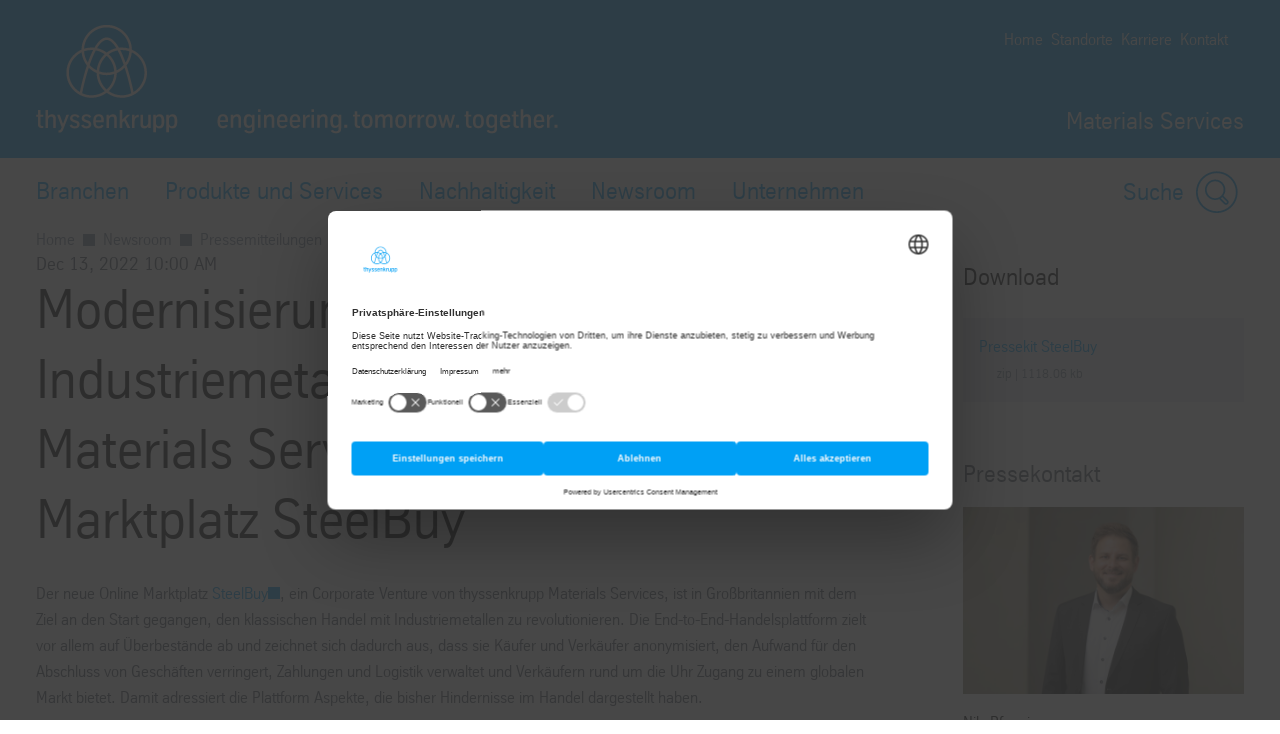

--- FILE ---
content_type: text/html; charset=utf-8
request_url: https://www.thyssenkrupp-materials-services.com/de/presse-detail/modernisierung-des-industriemetallhandels--thyssenkrupp-materials-services-launcht-online-marktplatz-steelbuy-160546
body_size: 47625
content:
<!DOCTYPE html><html lang="de" data-beasties-container><head>
		
	<meta charset="utf-8"><meta name="viewport" content="width=device-width, initial-scale=1"><meta name="lang" value="de"><meta name="HandheldFriendly" value="True"><meta title="thyssenkrupp Aerospace und Novelis unterzeichnen Mehrjahresvertrag zur Stärkung der globalen PartnerschaftUnsere Ansprechpartner - engineering. tomorrow. together."><meta name="search-title" content><meta content="Materials Services" property="og:site_name"><meta name="msapplication-TileImage" content="../../assets.files/app_icons/apple-touch-icon-144x144.png"><meta name="msapplication-TileColor" content="#222222"><meta content property="og:url"><meta content="763930663648504" property="fb:app_id"><meta name="google-site-verification" content="xBk2mhvaxWL_3yFH39a3i8GKq1xc53IG5hm8HCXmWIU"><meta name="msvalidate.01" content="F9BCC0BEA84766E31FD78F78C539F125"><meta property="og:type" content="website"><meta content="https://thyssenkrupp.canto.global/direct/image/kb3u93o1s51ol8hh6h2kn2jo2s/H9DY6RW0sjheLC94jRS1j52BPJo/original?content-type=image%2Fjpeg&amp;name=A220Programm.jpg" property="og:image"><meta content="index,follow" name="robots"><meta name="Title Tag" content="thyssenkrupp Materials Services veröffentlicht digitalen Nachhaltigkeitsbericht"><meta name="Meta-Description " content="Going Beyond: thyssenkrupp Materials Services agiert nachhaltiger, als von Stakeholdern oder Gesetzgeber erwartet. Erfahren Sie mehr."><title>Modernisierung des Industriemetallhandels: thyssenkrupp Materials Services launcht Online Marktplatz SteelBuy</title><script src="https://ucpcdn.thyssenkrupp.com/r/internet/polyfills.5_2_3-6095f5f6201_202601121116.js" type="module"></script><script src="https://ucpcdn.thyssenkrupp.com/r/internet/main.5_2_3-6095f5f6201_202601121116.js" type="module"></script><link href="https://ucpcdn.thyssenkrupp.com/r/internet/styles.5_2_3-6095f5f6201_202601121116.css" rel="stylesheet"><base href="/"><link rel="canonical" href="https://www.thyssenkrupp-materials-services.com/de/presse-detail/modernisierung-des-industriemetallhandels--thyssenkrupp-materials-services-launcht-online-marktplatz-steelbuy-160546"><style ng-app-id="main">.main__content[_ngcontent-main-c1503154588]{margin-bottom:8rem}.header-image[_ngcontent-main-c1503154588]{position:relative;height:29.5rem;margin-bottom:3.6rem}.header-image[_ngcontent-main-c1503154588]   img[_ngcontent-main-c1503154588]{object-fit:cover;max-width:none;height:100%;width:100%}.headline-container[_ngcontent-main-c1503154588]{margin:2.4rem auto}.page-title[_ngcontent-main-c1503154588]{margin-bottom:2.4rem!important}.page-title[_ngcontent-main-c1503154588]     h2, .page-title[_ngcontent-main-c1503154588]     h3, .page-title[_ngcontent-main-c1503154588]     p{display:inline;font-size:1em;line-height:inherit}@media (max-width: 31.1875em){.main__content[_ngcontent-main-c1503154588]   .page-title[_ngcontent-main-c1503154588]:last-child{margin-bottom:-8.1rem}}.stage[_ngcontent-main-c1503154588]    >*, .main__content[_ngcontent-main-c1503154588]    >*, .bottom[_ngcontent-main-c1503154588]    >*{box-sizing:border-box;display:block;width:100%;--spacing-component-before-sm: 3.6rem;--spacing-component-before-md: 5.6rem;--spacing-component-before-lg: 8rem;--spacing-component-before: var(--spacing-component-before-sm);--spacing-component-after: var(--spacing-component-after-sm, 0);margin-top:var(--spacing-component-before);margin-bottom:var(--spacing-component-after)}@media (min-width: 30em){.stage[_ngcontent-main-c1503154588]    >*, .main__content[_ngcontent-main-c1503154588]    >*, .bottom[_ngcontent-main-c1503154588]    >*{--spacing-component-before: var(--spacing-component-before-md);--spacing-component-after: var(--spacing-component-after-md, 0)}}@media (min-width: 62em){.stage[_ngcontent-main-c1503154588]    >*, .main__content[_ngcontent-main-c1503154588]    >*, .bottom[_ngcontent-main-c1503154588]    >*{--spacing-component-before: var(--spacing-component-before-md);--spacing-component-after: var(--spacing-component-after-md, 0)}}@media (min-width: 48em){.stage[_ngcontent-main-c1503154588]    >*, .main__content[_ngcontent-main-c1503154588]    >*, .bottom[_ngcontent-main-c1503154588]    >*{--spacing-component-before: var(--spacing-component-before-lg);--spacing-component-after: var(--spacing-component-after-lg, 0)}}.stage[_ngcontent-main-c1503154588]    >*.spacing-before-none, .main__content[_ngcontent-main-c1503154588]    >*.spacing-before-none, .bottom[_ngcontent-main-c1503154588]    >*.spacing-before-none{--spacing-component-before-sm: 0;--spacing-component-before-md: 0;--spacing-component-before-lg: 0}:is(basic-layout-section[_ngcontent-main-c1503154588]   .editorial-components-container[_ngcontent-main-c1503154588], .th-intranet[_ngcontent-main-c1503154588])    >*:first-child, :is(basic-layout-section[_ngcontent-main-c1503154588]   .editorial-components-container[_ngcontent-main-c1503154588], .th-intranet[_ngcontent-main-c1503154588])    >lazy-container:first-child>*:first-child{--spacing-component-before-sm: 0;--spacing-component-before-md: 0;--spacing-component-before-lg: 0}.stage[_ngcontent-main-c1503154588]    >*.spacing-after-none, .main__content[_ngcontent-main-c1503154588]    >*.spacing-after-none, .bottom[_ngcontent-main-c1503154588]    >*.spacing-after-none{--spacing-component-after-sm: 0;--spacing-component-after-md: 0;--spacing-component-after-lg: 0}.stage[_ngcontent-main-c1503154588]    >*.spacing-before-small, .main__content[_ngcontent-main-c1503154588]    >*.spacing-before-small, .bottom[_ngcontent-main-c1503154588]    >*.spacing-before-small{--spacing-component-before-sm: 1.6rem;--spacing-component-before-md: 2.4rem;--spacing-component-before-lg: 3.6rem}.stage[_ngcontent-main-c1503154588]    >*.spacing-after-small, .main__content[_ngcontent-main-c1503154588]    >*.spacing-after-small, .bottom[_ngcontent-main-c1503154588]    >*.spacing-after-small{--spacing-component-after-sm: 1.6rem;--spacing-component-after-md: 2.4rem;--spacing-component-after-lg: 3.6rem}.stage[_ngcontent-main-c1503154588]    >*.spacing-before-medium, .main__content[_ngcontent-main-c1503154588]    >*.spacing-before-medium, .bottom[_ngcontent-main-c1503154588]    >*.spacing-before-medium{--spacing-component-before-sm: 3.6rem;--spacing-component-before-md: 5.6rem;--spacing-component-before-lg: 8rem}.stage[_ngcontent-main-c1503154588]    >*.spacing-after-medium, .main__content[_ngcontent-main-c1503154588]    >*.spacing-after-medium, .bottom[_ngcontent-main-c1503154588]    >*.spacing-after-medium{--spacing-component-after-sm: 3.6rem;--spacing-component-after-md: 5.6rem;--spacing-component-after-lg: 8rem}.stage[_ngcontent-main-c1503154588]    >*.spacing-before-large, .main__content[_ngcontent-main-c1503154588]    >*.spacing-before-large, .bottom[_ngcontent-main-c1503154588]    >*.spacing-before-large{--spacing-component-before-sm: 5.6rem;--spacing-component-before-md: 8rem;--spacing-component-before-lg: 12rem}.stage[_ngcontent-main-c1503154588]    >*.spacing-after-large, .main__content[_ngcontent-main-c1503154588]    >*.spacing-after-large, .bottom[_ngcontent-main-c1503154588]    >*.spacing-after-large{--spacing-component-after-sm: 5.6rem;--spacing-component-after-md: 8rem;--spacing-component-after-lg: 12rem}.stage[_ngcontent-main-c1503154588]    >*.no-margin, .main__content[_ngcontent-main-c1503154588]    >*.no-margin, .bottom[_ngcontent-main-c1503154588]    >*.no-margin{margin-top:0;margin-bottom:0}.stage[_ngcontent-main-c1503154588]:empty{margin:0}.stage.content-above[_ngcontent-main-c1503154588]:empty{margin-top:3.6rem}.stage[_ngcontent-main-c1503154588] + .main[_ngcontent-main-c1503154588]{margin-top:5.6rem}.main__sidebar[_ngcontent-main-c1503154588]    >h2{font-size:2.4rem;line-height:3.3rem;font-weight:400}</style><style ng-app-id="main">[_nghost-main-c309793269]{display:block;min-height:0;min-width:0;box-sizing:border-box;width:100%;display:grid;grid-template-columns:minmax(var(--horizontal-site-padding),1fr) minmax(0,134.4rem) minmax(var(--horizontal-site-padding),1fr);margin-left:0!important;margin-right:0!important;max-width:none!important}[_nghost-main-c309793269]    >*, [_nghost-main-c309793269]    >lazy-container>*{min-width:0}.content[_ngcontent-main-c309793269]{grid-column:2/span 1}.content.editorial-content[_ngcontent-main-c309793269]    >*, .content.editorial-content[_ngcontent-main-c309793269]    >lazy-container>*{box-sizing:border-box;display:block;width:100%;--spacing-component-before-sm: 3.6rem;--spacing-component-before-md: 5.6rem;--spacing-component-before-lg: 8rem;--spacing-component-before: var(--spacing-component-before-sm);--spacing-component-after: var(--spacing-component-after-sm, 0);margin-top:var(--spacing-component-before);margin-bottom:var(--spacing-component-after)}@media (min-width: 30em){.content.editorial-content[_ngcontent-main-c309793269]    >*, .content.editorial-content[_ngcontent-main-c309793269]    >lazy-container>*{--spacing-component-before: var(--spacing-component-before-md);--spacing-component-after: var(--spacing-component-after-md, 0)}}@media (min-width: 62em){.content.editorial-content[_ngcontent-main-c309793269]    >*, .content.editorial-content[_ngcontent-main-c309793269]    >lazy-container>*{--spacing-component-before: var(--spacing-component-before-md);--spacing-component-after: var(--spacing-component-after-md, 0)}}@media (min-width: 48em){.content.editorial-content[_ngcontent-main-c309793269]    >*, .content.editorial-content[_ngcontent-main-c309793269]    >lazy-container>*{--spacing-component-before: var(--spacing-component-before-lg);--spacing-component-after: var(--spacing-component-after-lg, 0)}}.content.editorial-content[_ngcontent-main-c309793269]    >*.spacing-before-none, .content.editorial-content[_ngcontent-main-c309793269]    >lazy-container>*.spacing-before-none{--spacing-component-before-sm: 0;--spacing-component-before-md: 0;--spacing-component-before-lg: 0}.content.editorial-content[_ngcontent-main-c309793269]    >*.spacing-after-none, .content.editorial-content[_ngcontent-main-c309793269]    >lazy-container>*.spacing-after-none{--spacing-component-after-sm: 0;--spacing-component-after-md: 0;--spacing-component-after-lg: 0}.content.editorial-content[_ngcontent-main-c309793269]    >*.spacing-before-small, .content.editorial-content[_ngcontent-main-c309793269]    >lazy-container>*.spacing-before-small{--spacing-component-before-sm: 1.6rem;--spacing-component-before-md: 2.4rem;--spacing-component-before-lg: 3.6rem}.content.editorial-content[_ngcontent-main-c309793269]    >*.spacing-after-small, .content.editorial-content[_ngcontent-main-c309793269]    >lazy-container>*.spacing-after-small{--spacing-component-after-sm: 1.6rem;--spacing-component-after-md: 2.4rem;--spacing-component-after-lg: 3.6rem}.content.editorial-content[_ngcontent-main-c309793269]    >*.spacing-before-medium, .content.editorial-content[_ngcontent-main-c309793269]    >lazy-container>*.spacing-before-medium{--spacing-component-before-sm: 3.6rem;--spacing-component-before-md: 5.6rem;--spacing-component-before-lg: 8rem}.content.editorial-content[_ngcontent-main-c309793269]    >*.spacing-after-medium, .content.editorial-content[_ngcontent-main-c309793269]    >lazy-container>*.spacing-after-medium{--spacing-component-after-sm: 3.6rem;--spacing-component-after-md: 5.6rem;--spacing-component-after-lg: 8rem}.content.editorial-content[_ngcontent-main-c309793269]    >*.spacing-before-large, .content.editorial-content[_ngcontent-main-c309793269]    >lazy-container>*.spacing-before-large{--spacing-component-before-sm: 5.6rem;--spacing-component-before-md: 8rem;--spacing-component-before-lg: 12rem}.content.editorial-content[_ngcontent-main-c309793269]    >*.spacing-after-large, .content.editorial-content[_ngcontent-main-c309793269]    >lazy-container>*.spacing-after-large{--spacing-component-after-sm: 5.6rem;--spacing-component-after-md: 8rem;--spacing-component-after-lg: 12rem}.content.editorial-content[_ngcontent-main-c309793269]    >*.no-margin, .content.editorial-content[_ngcontent-main-c309793269]    >lazy-container>*.no-margin{margin-top:0;margin-bottom:0}.sidebar.editorial-content[_ngcontent-main-c309793269]    >*, .sidebar.editorial-content[_ngcontent-main-c309793269]    >lazy-container>*{box-sizing:border-box;display:block;width:100%;--spacing-component-before-sm: 5.6rem;--spacing-component-before-md: 5.6rem;--spacing-component-before-lg: 5.6rem;--spacing-component-before: var(--spacing-component-before-sm);--spacing-component-after: var(--spacing-component-after-sm, 0);margin-top:var(--spacing-component-before);margin-bottom:var(--spacing-component-after)}@media (min-width: 30em){.sidebar.editorial-content[_ngcontent-main-c309793269]    >*, .sidebar.editorial-content[_ngcontent-main-c309793269]    >lazy-container>*{--spacing-component-before: var(--spacing-component-before-md);--spacing-component-after: var(--spacing-component-after-md, 0)}}@media (min-width: 62em){.sidebar.editorial-content[_ngcontent-main-c309793269]    >*, .sidebar.editorial-content[_ngcontent-main-c309793269]    >lazy-container>*{--spacing-component-before: var(--spacing-component-before-md);--spacing-component-after: var(--spacing-component-after-md, 0)}}@media (min-width: 48em){.sidebar.editorial-content[_ngcontent-main-c309793269]    >*, .sidebar.editorial-content[_ngcontent-main-c309793269]    >lazy-container>*{--spacing-component-before: var(--spacing-component-before-lg);--spacing-component-after: var(--spacing-component-after-lg, 0)}}.sidebar.editorial-content[_ngcontent-main-c309793269]    >*.spacing-before-none, .sidebar.editorial-content[_ngcontent-main-c309793269]    >lazy-container>*.spacing-before-none{--spacing-component-before-sm: 0;--spacing-component-before-md: 0;--spacing-component-before-lg: 0}:is(basic-layout-section[_ngcontent-main-c309793269]   .editorial-components-container[_ngcontent-main-c309793269], .th-intranet[_ngcontent-main-c309793269])    >*:first-child, :is(basic-layout-section[_ngcontent-main-c309793269]   .editorial-components-container[_ngcontent-main-c309793269], .th-intranet[_ngcontent-main-c309793269])    >lazy-container:first-child>*:first-child{--spacing-component-before-sm: 0;--spacing-component-before-md: 0;--spacing-component-before-lg: 0}.sidebar.editorial-content[_ngcontent-main-c309793269]    >*.spacing-after-none, .sidebar.editorial-content[_ngcontent-main-c309793269]    >lazy-container>*.spacing-after-none{--spacing-component-after-sm: 0;--spacing-component-after-md: 0;--spacing-component-after-lg: 0}.sidebar.editorial-content[_ngcontent-main-c309793269]    >*.spacing-before-small, .sidebar.editorial-content[_ngcontent-main-c309793269]    >lazy-container>*.spacing-before-small{--spacing-component-before-sm: 2.4rem;--spacing-component-before-md: 2.4rem;--spacing-component-before-lg: 2.4rem}.sidebar.editorial-content[_ngcontent-main-c309793269]    >*.spacing-after-small, .sidebar.editorial-content[_ngcontent-main-c309793269]    >lazy-container>*.spacing-after-small{--spacing-component-after-sm: 2.4rem;--spacing-component-after-md: 2.4rem;--spacing-component-after-lg: 2.4rem}.sidebar.editorial-content[_ngcontent-main-c309793269]    >*.spacing-before-medium, .sidebar.editorial-content[_ngcontent-main-c309793269]    >lazy-container>*.spacing-before-medium{--spacing-component-before-sm: 5.6rem;--spacing-component-before-md: 5.6rem;--spacing-component-before-lg: 5.6rem}.sidebar.editorial-content[_ngcontent-main-c309793269]    >*.spacing-after-medium, .sidebar.editorial-content[_ngcontent-main-c309793269]    >lazy-container>*.spacing-after-medium{--spacing-component-after-sm: 5.6rem;--spacing-component-after-md: 5.6rem;--spacing-component-after-lg: 5.6rem}.sidebar.editorial-content[_ngcontent-main-c309793269]    >*.spacing-before-large, .sidebar.editorial-content[_ngcontent-main-c309793269]    >lazy-container>*.spacing-before-large{--spacing-component-before-sm: 8rem;--spacing-component-before-md: 8rem;--spacing-component-before-lg: 8rem}.sidebar.editorial-content[_ngcontent-main-c309793269]    >*.spacing-after-large, .sidebar.editorial-content[_ngcontent-main-c309793269]    >lazy-container>*.spacing-after-large{--spacing-component-after-sm: 8rem;--spacing-component-after-md: 8rem;--spacing-component-after-lg: 8rem}.sidebar.editorial-content[_ngcontent-main-c309793269]    >*.no-margin, .sidebar.editorial-content[_ngcontent-main-c309793269]    >lazy-container>*.no-margin{margin-top:0;margin-bottom:0}.full-width[_nghost-main-c309793269]{display:block}.full-width[_nghost-main-c309793269]   .content[_ngcontent-main-c309793269]{min-height:0;min-width:0;box-sizing:border-box;width:100%;display:grid;grid-template-columns:minmax(var(--horizontal-site-padding),1fr) minmax(0,134.4rem) minmax(var(--horizontal-site-padding),1fr);margin-left:0!important;margin-right:0!important;max-width:none!important}.full-width[_nghost-main-c309793269]   .content[_ngcontent-main-c309793269]    >*, .full-width[_nghost-main-c309793269]   .content[_ngcontent-main-c309793269]    >lazy-container>*{min-width:0}.full-width[_nghost-main-c309793269]   .content[_ngcontent-main-c309793269]    >*, .full-width[_nghost-main-c309793269]   .content[_ngcontent-main-c309793269]    >lazy-container>*{grid-column:1/span 3}.full-width[_nghost-main-c309793269]   .content[_ngcontent-main-c309793269]    >*.l-content-column{grid-column:2/span 1}.with-sidebar[_nghost-main-c309793269]   .content-container[_ngcontent-main-c309793269]{grid-column:2/span 1}@media (min-width: 62em){.with-sidebar.sidebar-right[_nghost-main-c309793269]   .content-container[_ngcontent-main-c309793269]{min-height:0;min-width:0;box-sizing:border-box;display:grid;width:100%;grid-template-columns:3fr clamp(3.6rem,7%,12rem) 1fr}.with-sidebar.sidebar-right[_nghost-main-c309793269]   .content-container[_ngcontent-main-c309793269]    >*, .with-sidebar.sidebar-right[_nghost-main-c309793269]   .content-container[_ngcontent-main-c309793269]    >lazy-container>*{min-width:0}}@media print{.with-sidebar.sidebar-right[_nghost-main-c309793269]   .content-container[_ngcontent-main-c309793269]{display:block}}.with-sidebar.sidebar-right[_nghost-main-c309793269]   .content[_ngcontent-main-c309793269]{grid-column:1/span 1}.with-sidebar.sidebar-right[_nghost-main-c309793269]   .sidebar[_ngcontent-main-c309793269]{grid-column:3/span 1}@media (min-width: 62em){.with-sidebar.sidebar-left[_nghost-main-c309793269]   .content-container[_ngcontent-main-c309793269]{min-height:0;min-width:0;box-sizing:border-box;display:grid;width:100%;grid-template-columns:1fr clamp(3.6rem,7%,12rem) 3fr}.with-sidebar.sidebar-left[_nghost-main-c309793269]   .content-container[_ngcontent-main-c309793269]    >*, .with-sidebar.sidebar-left[_nghost-main-c309793269]   .content-container[_ngcontent-main-c309793269]    >lazy-container>*{min-width:0}}@media print{.with-sidebar.sidebar-left[_nghost-main-c309793269]   .content-container[_ngcontent-main-c309793269]{display:block}}.with-sidebar.sidebar-left[_nghost-main-c309793269]   .content[_ngcontent-main-c309793269]{grid-column:3/span 1}.with-sidebar.sidebar-left[_nghost-main-c309793269]   .sidebar[_ngcontent-main-c309793269]{grid-row:1;grid-column:1/span 1}.custom-height[_nghost-main-c309793269], .custom-height   [_nghost-main-c309793269]{display:grid!important;grid-template-columns:1fr}.custom-height[_nghost-main-c309793269]   .content[_ngcontent-main-c309793269], .custom-height   [_nghost-main-c309793269]   .content[_ngcontent-main-c309793269]{grid-column:initial!important}.custom-height[_nghost-main-c309793269]   .content[_ngcontent-main-c309793269], .custom-height   [_nghost-main-c309793269]   .content[_ngcontent-main-c309793269], .custom-height[_nghost-main-c309793269]   .sidebar[_ngcontent-main-c309793269], .custom-height   [_nghost-main-c309793269]   .sidebar[_ngcontent-main-c309793269]{display:grid;align-content:var(--ucp-basic-layout-section-align-main, start)}.custom-height[_nghost-main-c309793269]   .content[_ngcontent-main-c309793269]    >*, .custom-height   [_nghost-main-c309793269]   .content[_ngcontent-main-c309793269]    >*, .custom-height[_nghost-main-c309793269]   .content[_ngcontent-main-c309793269]    >lazy-container>*, .custom-height   [_nghost-main-c309793269]   .content[_ngcontent-main-c309793269]    >lazy-container>*, .custom-height[_nghost-main-c309793269]   .sidebar[_ngcontent-main-c309793269]    >*, .custom-height   [_nghost-main-c309793269]   .sidebar[_ngcontent-main-c309793269]    >*, .custom-height[_nghost-main-c309793269]   .sidebar[_ngcontent-main-c309793269]    >lazy-container>*, .custom-height   [_nghost-main-c309793269]   .sidebar[_ngcontent-main-c309793269]    >lazy-container>*{min-width:0}.custom-height[_nghost-main-c309793269]   .content[_ngcontent-main-c309793269], .custom-height   [_nghost-main-c309793269]   .content[_ngcontent-main-c309793269]{align-content:var(--ucp-basic-layout-section-align-main, start)}.custom-height[_nghost-main-c309793269]   .sidebar[_ngcontent-main-c309793269], .custom-height   [_nghost-main-c309793269]   .sidebar[_ngcontent-main-c309793269]{align-content:var(--ucp-basic-layout-section-align-sidebar, start)}</style><style ng-app-id="main">[_nghost-main-c2366007670]   .scroll-to-top[_ngcontent-main-c2366007670]{margin:0 auto;max-width:134.4rem}@media print{[_nghost-main-c2366007670]   .scroll-to-top[_ngcontent-main-c2366007670]{display:none}}[_nghost-main-c2366007670]   .scroll-to-top[_ngcontent-main-c2366007670]   a[_ngcontent-main-c2366007670], [_nghost-main-c2366007670]   .scroll-to-top[_ngcontent-main-c2366007670]   button[_ngcontent-main-c2366007670]{font-size:1em;line-height:1.625em;clear:both;color:#626f81;cursor:pointer;float:right;margin:24px 0;text-decoration:none}[_nghost-main-c2366007670]   .scroll-to-top[_ngcontent-main-c2366007670]   .scroll-to-top__button[_ngcontent-main-c2366007670]:focus-visible{outline:2px solid #000000;border-radius:.4rem;text-decoration:underline}.scroll-to-top[_ngcontent-main-c2366007670]:before, .scroll-to-top[_ngcontent-main-c2366007670]:after{content:"";display:table}.scroll-to-top[_ngcontent-main-c2366007670]:before, .scroll-to-top[_ngcontent-main-c2366007670]:after{content:" ";display:table}.scroll-to-top[_ngcontent-main-c2366007670]:after{clear:both}@media screen and (max-width: 900px){.scroll-to-top[_ngcontent-main-c2366007670]{padding:0 25px}}@media screen and (max-width: 767px){.scroll-to-top[_ngcontent-main-c2366007670]{padding:0 17px}}@media screen and (max-width: 499px){.scroll-to-top[_ngcontent-main-c2366007670]   a[_ngcontent-main-c2366007670], .scroll-to-top[_ngcontent-main-c2366007670]   button[_ngcontent-main-c2366007670]{font-size:1.125em;line-height:1.44444444em}}.scroll-to-top[_ngcontent-main-c2366007670]   a[_ngcontent-main-c2366007670]:after, .scroll-to-top[_ngcontent-main-c2366007670]   button[_ngcontent-main-c2366007670]:after{speak:none;font-style:normal;font-weight:400;font-variant:normal;text-transform:none;text-decoration:underline;line-height:1;-webkit-font-smoothing:antialiased;-moz-osx-font-smoothing:grayscale}.scroll-to-top[_ngcontent-main-c2366007670]   a[_ngcontent-main-c2366007670]:after, .scroll-to-top[_ngcontent-main-c2366007670]   a[_ngcontent-main-c2366007670]:hover:after, .scroll-to-top[_ngcontent-main-c2366007670]   button[_ngcontent-main-c2366007670]:after, .scroll-to-top[_ngcontent-main-c2366007670]   button[_ngcontent-main-c2366007670]:hover:after{text-decoration:none}.scroll-to-top__icon[_ngcontent-main-c2366007670]{width:1.6rem;height:1rem;fill:#626f81}.scroll-to-top[_ngcontent-main-c2366007670]   a[_ngcontent-main-c2366007670]:hover, .scroll-to-top[_ngcontent-main-c2366007670]   a[_ngcontent-main-c2366007670]:active, .scroll-to-top[_ngcontent-main-c2366007670]   button[_ngcontent-main-c2366007670]:hover, .scroll-to-top[_ngcontent-main-c2366007670]   button[_ngcontent-main-c2366007670]:active{text-decoration:underline}.scroll-to-top[_ngcontent-main-c2366007670]   a[_ngcontent-main-c2366007670]:after, .scroll-to-top[_ngcontent-main-c2366007670]   button[_ngcontent-main-c2366007670]:after{margin-left:7.104px}</style><style ng-app-id="main">[id=footer]{background-color:var(--ucp-color-footer-background, var(--ucp-color-brand-primary, #00a0f5));padding-bottom:40px}@media print{[id=footer]{display:none}}@media (max-width: 31.1875em){[id=footer]{padding-bottom:5.6rem}}[id=footer] a{color:#fff}[id=footer] .footer-content{padding-left:var(--horizontal-site-padding, 1.6rem);padding-right:var(--horizontal-site-padding, 1.6rem);display:block;box-sizing:border-box;max-width:134.4rem;margin-left:auto;margin-right:auto;position:relative;padding-top:2.4rem}[id=footer] .footer-content:after{content:"";display:table;clear:both}@media (min-width: 84em){[id=footer] .footer-content{margin-left:var(--horizontal-site-padding, 1.6rem);margin-right:var(--horizontal-site-padding, 1.6rem);padding-left:0;padding-right:0}}@media (min-width: 88.5em){[id=footer] .footer-content{margin-left:auto;margin-right:auto}}@media (max-width: 31.1875em){[id=footer] .footer-content{padding-top:3.6rem}}@media (max-width: 31.1875em){[id=footer] .footer-content .footer-menu{border-top:1px solid #ffffff;border-bottom:1px solid #ffffff}}[id=footer] .footer-content .footer-menu .headline{display:flex;flex-direction:row;margin-top:0;margin-left:.4rem}@media (max-width: 31.1875em){[id=footer] .footer-content .footer-menu .headline{position:relative;margin:16px 0;align-items:center}[id=footer] .footer-content .footer-menu .headline.dropdownArrow{cursor:pointer;z-index:5}[id=footer] .footer-content .footer-menu .headline.dropdownArrow:before{position:absolute;color:#fff;font-size:1.6rem;z-index:5;right:1.6rem;top:0;margin-top:-.8rem}}[id=footer] .footer-content .footer-menu .brand-wrapper{display:flex;flex-direction:column}[id=footer] .footer-content .footer-menu .arrow{fill:#fff;width:2.2rem;height:2.2rem;order:1;margin-left:auto;display:none}[id=footer] .footer-content .footer-menu .dropdownArrow .arrow{display:block}[id=footer] .footer-content .footer-menu .headline.is-open .arrow{transform:rotate(180deg)}[id=footer] .footer-content .headline .brand-name,[id=footer] .footer-content .social .headline{color:#fff;display:block;font-size:2.4rem;line-height:3.3rem;font-weight:400;margin:0 0 2.4rem;outline:0}@media (max-width: 31.1875em){[id=footer] .footer-content .headline .brand-name{margin-bottom:0}}[id=footer] .footer-content .headline .roof-line{font-size:1.6rem;line-height:2.6rem;color:#fff;display:block;margin:0}@media (max-width: 31.1875em){[id=footer] .footer-content .headline .roof-line{font-size:16px;padding-right:38px}}[id=footer] .footer-content .headline+.block{margin-left:0}[id=footer] .footer-content .footer-menu{float:left;width:75.7%}[id=footer] .footer-content .footer-menu:after{content:"";display:table;clear:both}@media (max-width: 68.6875em){[id=footer] .footer-content .footer-menu{width:46.15%}}@media (max-width: 31.1875em){[id=footer] .footer-content .footer-menu{float:none;padding:0 1.6rem;width:auto}}[id=footer] .footer-content .footer-menu .footer-menu-content{height:auto;overflow:hidden;margin-top:-1.6rem;padding-bottom:1.6rem}[id=footer] .footer-content .footer-menu .footer-menu-content.showMenu .block{display:none}@media (max-width: 31.1875em){[id=footer] .footer-content .footer-menu .headline.ui-accordion-header{color:#fff;cursor:pointer;margin-bottom:.143em;position:relative}[id=footer] .footer-content .footer-menu .headline.ui-accordion-header:before{font-size:1.5em;margin-top:-12px;position:absolute;right:0;top:50%}.no-js [id=footer] .footer-content .footer-menu .headline.ui-accordion-header:before{display:none}}[id=footer] .footer-content .footer-menu>div{display:flex}@media (max-width: 68.6875em){[id=footer] .footer-content .footer-menu>div{display:block}}[id=footer] .footer-content .social{float:right;margin-right:0;min-width:220px;width:21%}@media (max-width: 47.9375em){[id=footer] .footer-content .social{float:right;margin-left:4%;width:48%}}@media (max-width: 31.1875em){[id=footer] .footer-content .social{float:none;margin-left:0;margin-top:3.6rem;text-align:center;width:auto}}[id=footer] .footer-content .social .headline{margin-bottom:1.6rem;margin-top:2.4rem}[id=footer] .footer-content .social .infolabel{color:#fff;margin:0 0 1.6rem}@media (max-width: 31.1875em){[id=footer] .footer-content .social .infolabel{font-size:1.8rem;line-height:2.6rem}}[id=footer] .footer-content .social .block{width:auto}@media (max-width: 68.6875em){[id=footer] .footer-content .social .block{float:none}}@media (max-width: 47.9375em){[id=footer] .footer-content .social .block{float:none}}[id=footer] .footer-content>.ui-accordion{border-top:1px solid #ffffff;border-bottom:1px solid #ffffff;padding-top:10px;padding-bottom:10px}[id=footer] .block{box-sizing:border-box;padding-left:40px;width:33.4%}[id=footer] .block:first-child{padding-left:0;margin-left:.4rem}@media (max-width: 68.6875em){[id=footer] .block{display:inline-block;float:none;padding:0;width:100%}}[id=footer] .block .icons{display:inline-block}[id=footer] .block .icons .social-item{float:left;margin-bottom:.8rem;margin-right:1.6rem}[id=footer] .block .icons .social-item:nth-child(4n+4){margin:0}[id=footer] .block .icons .social-item:nth-child(4n+5){clear:both}[id=footer] .block ul{list-style-type:none}@media (max-width: 47.9375em){[id=footer] .block ul{margin-bottom:0}}[id=footer] .block li a{color:#fff;display:block;text-decoration:none}@media (max-width: 31.1875em){[id=footer] .block li a{font-size:1.8rem;line-height:2.6rem;padding:8px 0}}[id=footer] .block li a:hover,[id=footer] .block li a:active,[id=footer] .block li a:focus{text-decoration:underline}[id=footer] .block li:first-child a{border-top:0 none}@media (max-width: 68.6875em){[id=footer] .block:first-child li:first-child a{border-top:none}}[id=metainfo]{padding-left:var(--horizontal-site-padding, 1.6rem);padding-right:var(--horizontal-site-padding, 1.6rem);display:block;box-sizing:border-box;max-width:134.4rem;margin-left:auto;margin-right:auto;padding:1.6rem 0;background-color:#fff}[id=metainfo]:after{content:"";display:table;clear:both}@media (min-width: 84em){[id=metainfo]{margin-left:var(--horizontal-site-padding, 1.6rem);margin-right:var(--horizontal-site-padding, 1.6rem);padding-left:0;padding-right:0}}@media (min-width: 88.5em){[id=metainfo]{margin-left:auto;margin-right:auto}}@media print{[id=metainfo]{display:none}}@media (max-width: 56.1875em){[id=metainfo]{padding:2.4rem 0}}[id=metainfo] .metainfo-content{font-size:1.6rem;line-height:2.6rem;max-width:134.4rem;margin:0 auto;position:relative}[id=metainfo] .copyright{color:#4b5564;float:left}[id=metainfo] .copyright:after{content:"";display:table;clear:both}@media (max-width: 56.1875em){[id=metainfo] .copyright{float:none;text-align:center}}@media (max-width: 31.1875em){[id=metainfo] .copyright{display:block;float:none;margin-bottom:0}}[id=metainfo] .info{float:right}[id=metainfo] .info:after{content:"";display:table;clear:both}@media (max-width: 56.1875em){[id=metainfo] .info{float:none;text-align:center}}[id=metainfo] .links{float:left;list-style:none}[id=metainfo] .links:after{content:"";display:table;clear:both}@media (max-width: 91em){[id=metainfo] .links{clear:both}}@media (max-width: 56.1875em){[id=metainfo] .links{display:block;float:none}}[id=metainfo] .links li{float:left;padding-left:1.6rem}[id=metainfo] .links li:first-child{padding-left:0}@media (max-width: 56.1875em){[id=metainfo] .links li{float:none;padding:0}}[id=metainfo] .links li .share{display:flex;align-items:center}[id=metainfo] .links li .share:hover span{text-decoration:underline}[id=metainfo] .links li .share:focus-visible{outline:2px solid #000000;border-radius:.4rem}[id=metainfo] .links li .share:focus-visible span{text-decoration:underline}@media (max-width: 56.1875em){[id=metainfo] .links li .share{text-align:center;white-space:nowrap;display:inline-block}}.no-js [id=metainfo] .links li .share{display:none}[id=metainfo] .links li .share:hover a,[id=metainfo] .links li .share:focus a,[id=metainfo] .links li .share:active a{text-decoration:underline}[id=metainfo] .links li .share>a,[id=metainfo] .links li .share>span{color:var(--ucp-color-copy-links, var(--ucp-color-brand-primary, #00a0f5));cursor:pointer;float:left;position:relative;z-index:6;text-decoration:none}@media (max-width: 56.1875em){[id=metainfo] .links li .share>a,[id=metainfo] .links li .share>span{float:none;padding-right:0}}[id=metainfo] .links li .share .share-button-icon{vertical-align:center;width:2.4rem;height:2.4rem;fill:var(--ucp-color-copy-links, var(--ucp-color-brand-primary, #00a0f5));margin-left:.8rem}[id=metainfo] .links li .share .icons{color:var(--ucp-color-copy-links, var(--ucp-color-brand-primary, #00a0f5));margin-left:-30px;position:relative;top:5px;z-index:5}@media (max-width: 56.1875em){[id=metainfo] .links li .share .icons{display:block;margin:auto;padding:0;z-index:7}}[id=metainfo] .links li:before{content:"|";color:#626f81;float:left;margin-right:1.6rem}@media (max-width: 56.1875em){[id=metainfo] .links li:before{display:none}}[id=metainfo] .links li:first-child:before{display:none}[id=metainfo] .links li a{color:var(--ucp-color-copy-links, var(--ucp-color-brand-primary, #00a0f5));text-decoration:none}[id=metainfo] .links li a:hover,[id=metainfo] .links li a:active,[id=metainfo] .links li a:focus{text-decoration:underline}[id=metainfo] .icons{color:var(--ucp-color-brand-secondary, #003c7d);cursor:pointer;float:left;font-size:22px;height:25px;margin:-5px 0 0;padding:0 0 0 10px;position:relative;width:25px}@media tablet-landscape{[id=metainfo] .icons{float:none}}[id=metainfo] .icons .icon-share-dropdown{visibility:hidden;opacity:0;transition:opacity .3s ease-in-out,visibility .3s ease-in-out}[id=metainfo] .icons .icon-share-dropdown.is-open{visibility:visible;opacity:1}@media (max-width: 56.1875em){[id=metainfo] .icons .icon-share-dropdown.is-open{left:100%;width:5.8rem}}[id=metainfo] .icons>div{box-sizing:border-box;background-color:#fff;border:1px solid var(--ucp-color-brand-primary, #00a0f5);padding:.8rem;white-space:nowrap;bottom:50px;display:block;position:absolute;right:0;z-index:50}@media (max-width: 31.1875em){[id=metainfo] .icons>div{margin-right:-29px;right:50%}}[id=metainfo] .icons .icon{position:relative;display:block;float:none;font-size:0;height:42px;margin-top:.8rem;text-decoration:none;text-align:center;width:42px}[id=metainfo] .icons .icon a{display:block;position:absolute;inset:0;text-indent:120%;overflow:hidden;white-space:nowrap}[id=metainfo] .icons .icon:first-child{margin-top:0}[id=metainfo] .icons .icon.facebook{background:url(https://ucpcdn.thyssenkrupp.com/img/layout/icon_facebook_pos.svg)}[id=metainfo] .icons .icon.twitter{background:url(https://ucpcdn.thyssenkrupp.com/img/layout/icon_twitter_pos.svg)}[id=metainfo] .icons .icon.mail{background:url(https://ucpcdn.thyssenkrupp.com/img/layout/icon_mail_pos.svg)}[id=metainfo] .icons .icon.linkedin{background:url(https://ucpcdn.thyssenkrupp.com/img/layout/icon_linkedin_pos.svg)}[id=metainfo] .icons .icon.xing{background:url(https://ucpcdn.thyssenkrupp.com/img/layout/icon_xing_pos.svg)}[id=metainfo] .icons .icon.whatsapp{background:url(https://ucpcdn.thyssenkrupp.com/img/layout/icon_whatsapp_pos.svg)}[id=metainfo] .share.active .icons>div{bottom:31px;display:block;position:absolute;z-index:50}@media (max-width: 56.1875em){[id=metainfo] .share.active .icons>div{margin-right:-29px;right:50%}}.bookmark-page{position:fixed;bottom:4rem;right:5rem;z-index:98}
</style><script id="usercentrics-cmp" src="https://web.cmp.usercentrics.eu/ui/loader.js" data-settings-id="ARyUWxFUQDimje" async></script><style ng-app-id="main">:host{padding-left:var(--horizontal-site-padding, 1.6rem);padding-right:var(--horizontal-site-padding, 1.6rem);display:block;box-sizing:border-box;max-width:134.4rem;margin-left:auto;margin-right:auto}:host:after{content:"";display:table;clear:both}@media (min-width: 84em){:host{margin-left:var(--horizontal-site-padding, 1.6rem);margin-right:var(--horizontal-site-padding, 1.6rem);padding-left:0;padding-right:0}}@media (min-width: 88.5em){:host{margin-left:auto;margin-right:auto}}.press-detail .info{font-size:1.125em;line-height:1.22222222em;color:#4b5564}.press-detail .heading{font-size:5.4rem;line-height:7rem;color:#000}.press-detail .print-share{cursor:pointer;border-top:1px solid #d9dee8;padding-top:1.167rem}.press-detail .print-share:after{content:"";display:table;clear:both}.press-detail .print-share .icon-print{font-size:1em;line-height:1.75em;float:left;text-decoration:none;margin-right:0;margin-bottom:1.6rem;display:flex;align-items:center}.press-detail .print-share__icon{width:4rem;height:4rem;margin-right:.8rem;fill:var(--ucp-color-brand-primary, #00a0f5)}.press-detail .print-share .share{font-size:1.125em;line-height:1.66666667em;float:right;margin-right:0}.press-detail .print-share .share .icons{margin-right:-1.1rem}.press-detail .print-share .share .icons:after{content:"";display:table;clear:both}.press-detail .print-share .share .icons .icon{display:inline-block;height:4.2rem;margin-bottom:1.6rem;margin-right:1.1rem;overflow:hidden;position:relative;text-decoration:none;text-indent:-999.9rem;vertical-align:top;width:4.2rem}.press-detail .print-share .share .icons .icon a{display:block;position:absolute;inset:0;text-indent:120%;overflow:hidden;white-space:nowrap}.press-detail .print-share .share .icons .icon.gplus{background:url(https://ucpcdn.thyssenkrupp.com/img/layout/icon_gplus_pos.svg)}.press-detail .print-share .share .icons .icon.facebook{background:url(https://ucpcdn.thyssenkrupp.com/img/layout/icon_facebook_pos.svg)}.press-detail .print-share .share .icons .icon.linkedin{background:url(https://ucpcdn.thyssenkrupp.com/img/layout/icon_linkedin_pos.svg)}.press-detail .print-share .share .icons .icon.xing{background:url(https://ucpcdn.thyssenkrupp.com/img/layout/icon_xing_pos.svg)}.press-detail .print-share .share .icons .icon.mail{background:url(https://ucpcdn.thyssenkrupp.com/img/layout/icon_mail_pos.svg)}.press-detail .print-share .share .icons .icon.whatsapp{background:url(https://ucpcdn.thyssenkrupp.com/img/layout/icon_whatsapp_pos.svg)}.press-detail .print-share .share .icons .icon.whatsapp.mobile-view{display:none}@media (max-width: 31.1875em){.press-detail .print-share .share .icons .icon.whatsapp.mobile-view{display:inline-block}}@media print{.info{font-size:1rem}.standard-text .multi-column{display:flex}.standard-text p{font-size:1rem}.print-share{display:none}}
</style><style ng-app-id="main">[_nghost-main-c4026437691]{display:contents}.heading[_ngcontent-main-c4026437691]{display:block;margin:inherit;padding:inherit;font:inherit;line-height:inherit;color:inherit;background:inherit;text-align:var(--heading-alignment, inherit)}</style><style ng-app-id="main">[_nghost-main-c663574098]{box-sizing:border-box;display:block;width:100%}.headline[_ngcontent-main-c663574098]{font-size:2.4rem;line-height:3.3rem;color:#000;margin-top:.8rem;margin-bottom:.8rem}@media (max-width: 47.9375em){.headline[_ngcontent-main-c663574098]{margin-top:0}}@media (max-width: 31.1875em){.headline[_ngcontent-main-c663574098]{margin-top:1.6rem}}@media print{.headline[_ngcontent-main-c663574098]{display:none}.headline.show-print[_ngcontent-main-c663574098]{display:block}[_nghost-main-c663574098]:after{content:attr(data-print-url);display:block;width:100%;margin-top:1.6rem}}</style><style ng-app-id="main">.map-marker{display:flex;clear:both;margin-top:1.6rem}.map-marker map-marker{height:30rem}@media print{.main__sidebar .contact .contact-image img{width:25rem;height:auto}.contact .head>*{font-size:16px}.contact .info{font-size:16px}.contact h2{font-size:20px}.contact .phone-information>*{display:flex;align-items:center;gap:.8rem;margin-bottom:.8rem}.contact .contact-email-homepage a,.contact .social a{display:flex;gap:.8rem;color:#000;align-items:center}.contact .contact-email-homepage .contact__icon,.contact .social .contact__icon{fill:#000}.contact .contact-email-homepage .contact__icon svg,.contact .social .contact__icon svg{width:1.2rem}}.main .contact,.bottom .contact{box-sizing:border-box;display:block;width:100%;--spacing-component-before-sm: 3.6rem;--spacing-component-before-md: 5.6rem;--spacing-component-before-lg: 8rem;--spacing-component-before: var(--spacing-component-before-sm);--spacing-component-after: var(--spacing-component-after-sm, 0);margin-top:var(--spacing-component-before);margin-bottom:var(--spacing-component-after);border-bottom:1px solid #d9dee8}.main .contact:after,.bottom .contact:after{content:"";display:table;clear:both}@media (min-width: 30em){.main .contact,.bottom .contact{--spacing-component-before: var(--spacing-component-before-md);--spacing-component-after: var(--spacing-component-after-md, 0)}}@media (min-width: 62em){.main .contact,.bottom .contact{--spacing-component-before: var(--spacing-component-before-md);--spacing-component-after: var(--spacing-component-after-md, 0)}}@media (min-width: 48em){.main .contact,.bottom .contact{--spacing-component-before: var(--spacing-component-before-lg);--spacing-component-after: var(--spacing-component-after-lg, 0)}}.main .contact.spacing-before-none,.bottom .contact.spacing-before-none{--spacing-component-before-sm: 0;--spacing-component-before-md: 0;--spacing-component-before-lg: 0}.main .contact.spacing-after-none,.bottom .contact.spacing-after-none{--spacing-component-after-sm: 0;--spacing-component-after-md: 0;--spacing-component-after-lg: 0}.main .contact.spacing-before-small,.bottom .contact.spacing-before-small{--spacing-component-before-sm: 1.6rem;--spacing-component-before-md: 2.4rem;--spacing-component-before-lg: 3.6rem}.main .contact.spacing-after-small,.bottom .contact.spacing-after-small{--spacing-component-after-sm: 1.6rem;--spacing-component-after-md: 2.4rem;--spacing-component-after-lg: 3.6rem}.main .contact.spacing-before-medium,.bottom .contact.spacing-before-medium{--spacing-component-before-sm: 3.6rem;--spacing-component-before-md: 5.6rem;--spacing-component-before-lg: 8rem}.main .contact.spacing-after-medium,.bottom .contact.spacing-after-medium{--spacing-component-after-sm: 3.6rem;--spacing-component-after-md: 5.6rem;--spacing-component-after-lg: 8rem}.main .contact.spacing-before-large,.bottom .contact.spacing-before-large{--spacing-component-before-sm: 5.6rem;--spacing-component-before-md: 8rem;--spacing-component-before-lg: 12rem}.main .contact.spacing-after-large,.bottom .contact.spacing-after-large{--spacing-component-after-sm: 5.6rem;--spacing-component-after-md: 8rem;--spacing-component-after-lg: 12rem}.main .contact.no-margin,.bottom .contact.no-margin{margin-top:0;margin-bottom:0}.main .contact__icon,.bottom .contact__icon{width:1.6rem;height:1.6rem;fill:var(--ucp-color-brand-primary, #00a0f5);vertical-align:text-top;margin-right:1rem}.main .contact .headline,.bottom .contact .headline{font-size:2.4rem;line-height:3.3rem;font-weight:400;margin:0 0 1.6rem}.main .contact .headline+.head,.bottom .contact .headline+.head{width:37%}@media (max-width: 56.1875em){.main .contact .headline+.head,.bottom .contact .headline+.head{margin-right:2%}}@media (max-width: 31.1875em){.main .contact .headline+.head,.bottom .contact .headline+.head{margin-right:0;width:100%}}@media (min-width: 56.25em){.main .contact .head:first-child,.bottom .contact .head:first-child{margin-right:2%}}@media (max-width: 31.1875em){.main .contact .head:first-child,.bottom .contact .head:first-child{margin-right:0}}.main .contact .contact-image,.bottom .contact .contact-image{float:left;margin-right:2%;margin-bottom:1.6rem;width:37%}.main .contact .contact-image img,.bottom .contact .contact-image img{width:100%;height:auto}@media (max-width: 31.1875em){.main .contact .contact-image,.bottom .contact .contact-image{float:none;margin-right:0;width:100%}}.main .contact p,.bottom .contact p{margin-bottom:.4rem}.main .contact .overbar,.bottom .contact .overbar{margin-bottom:.8rem}.main .contact .subtitle,.main .contact .position,.bottom .contact .subtitle,.bottom .contact .position{color:#626f81;font-size:1.3rem;line-height:1.6rem;margin-bottom:.8rem}.main .contact .company,.bottom .contact .company,.main .contact .address,.bottom .contact .address{margin-bottom:0}.main .contact .address span,.bottom .contact .address span{display:inline-block}.main .contact .head,.bottom .contact .head{float:left;margin-bottom:2.4rem;margin-right:3.6rem;width:49%}@media (max-width: 31.1875em){.main .contact .head,.bottom .contact .head{float:none;margin-right:0;width:auto}}.main .contact .head .title,.bottom .contact .head .title{margin-bottom:.4rem;color:#000}@media (max-width: 31.1875em){.main .contact .head .title,.bottom .contact .head .title{margin-bottom:.8rem}}@media (max-width: 31.1875em){.main .contact .head .subtitle,.main .contact .head .position,.bottom .contact .head .subtitle,.bottom .contact .head .position{margin-bottom:.5em}}.main .contact .contactdata,.bottom .contact .contactdata{font-size:1.6rem;line-height:2.6rem;color:#626f81;float:left;margin:0 0 2.4rem;width:49%}@media (max-width: 31.1875em){.main .contact .contactdata,.bottom .contact .contactdata{float:none;width:auto}}.main .contact .contactdata p,.bottom .contact .contactdata p{margin-bottom:0}.main .contact .contactdata a,.bottom .contact .contactdata a{text-decoration:none;color:var(--ucp-color-brand-primary, #00a0f5);transition:color .3s ease}.main .contact .contactdata a:hover,.main .contact .contactdata a:focus,.main .contact .contactdata a:active,.bottom .contact .contactdata a:hover,.bottom .contact .contactdata a:focus,.bottom .contact .contactdata a:active{color:var(--ucp-color-brand-secondary, #003c7d)}.main .contact .contactdata .mail,.bottom .contact .contactdata .mail{display:inline-block;margin:1.6rem 0 .2rem;padding:.2rem 0;text-decoration:none}@media (max-width: 31.1875em){.main .contact .contactdata .mail,.bottom .contact .contactdata .mail{margin-top:1.6rem;margin-bottom:.8rem}}.main .contact .contactdata .mail:hover,.main .contact .contactdata .mail:active,.main .contact .contactdata .mail:focus,.bottom .contact .contactdata .mail:hover,.bottom .contact .contactdata .mail:active,.bottom .contact .contactdata .mail:focus{text-decoration:underline}.main .contact .contactdata .teams,.bottom .contact .contactdata .teams{display:block}.main .contact .contactdata .website,.bottom .contact .contactdata .website{display:block;margin:0 0 .2rem;padding:0 0 .2rem;text-decoration:none}.main .contact .contactdata .website:hover,.main .contact .contactdata .website:active,.main .contact .contactdata .website:focus,.bottom .contact .contactdata .website:hover,.bottom .contact .contactdata .website:active,.bottom .contact .contactdata .website:focus{text-decoration:underline}.main .contact .contactdata .website a,.bottom .contact .contactdata .website a{text-decoration:none}.main .contact .contactdata .website a:hover,.main .contact .contactdata .website a:active,.main .contact .contactdata .website a:focus,.bottom .contact .contactdata .website a:hover,.bottom .contact .contactdata .website a:active,.bottom .contact .contactdata .website a:focus{text-decoration:underline}.main .contact .contactdata .social,.bottom .contact .contactdata .social{display:inline-block}.main .contact .contactdata .social:after,.bottom .contact .contactdata .social:after{content:"";display:table;clear:both}.main .contact .contactdata .social a,.bottom .contact .contactdata .social a{margin-right:2rem}.main .contact .contactdata .xing,.bottom .contact .contactdata .xing{display:block;margin:0 0 .2rem;padding:0 0 .2rem;text-decoration:none}.main .contact .contactdata .xing:hover,.main .contact .contactdata .xing:active,.main .contact .contactdata .xing:focus,.bottom .contact .contactdata .xing:hover,.bottom .contact .contactdata .xing:active,.bottom .contact .contactdata .xing:focus{text-decoration:underline}.main .contact .contactdata .linkedin,.bottom .contact .contactdata .linkedin{display:block;margin:0 0 .2rem;padding:0 0 .2rem;text-decoration:none;float:left;position:relative}.main .contact .contactdata .linkedin:hover,.main .contact .contactdata .linkedin:active,.main .contact .contactdata .linkedin:focus,.bottom .contact .contactdata .linkedin:hover,.bottom .contact .contactdata .linkedin:active,.bottom .contact .contactdata .linkedin:focus{text-decoration:underline}.main .contact .contactdata .blog,.bottom .contact .contactdata .blog{display:block;margin:0 0 .2rem;padding:0 0 .2rem;text-decoration:none;float:left;position:relative}.main .contact .contactdata .blog:hover,.main .contact .contactdata .blog:active,.main .contact .contactdata .blog:focus,.bottom .contact .contactdata .blog:hover,.bottom .contact .contactdata .blog:active,.bottom .contact .contactdata .blog:focus{text-decoration:underline}.main .contact .contactdata .twitter,.bottom .contact .contactdata .twitter{display:block;margin:0 0 .2rem;padding:0 0 .2rem;text-decoration:none;float:left;position:relative}.main .contact .contactdata .twitter:hover,.main .contact .contactdata .twitter:active,.main .contact .contactdata .twitter:focus,.bottom .contact .contactdata .twitter:hover,.bottom .contact .contactdata .twitter:active,.bottom .contact .contactdata .twitter:focus{text-decoration:underline}.main .contact .contact-image+.head,.main .contact .contact-image+.head+.contactdata,.bottom .contact .contact-image+.head,.bottom .contact .contact-image+.head+.contactdata{margin-right:0;width:49%}@media (max-width: 31.1875em){.main .contact .contact-image+.head,.main .contact .contact-image+.head+.contactdata,.bottom .contact .contact-image+.head,.bottom .contact .contact-image+.head+.contactdata{width:auto}}.main .contact .info,.bottom .contact .info{border-top:1px solid #d9dee8;border-bottom:1px solid #d9dee8;clear:both;color:#626f81;font-size:1.3rem;line-height:1.6rem;margin:2.2rem 0 0;padding-bottom:.4rem;padding-top:.8rem}@media (max-width: 31.1875em){.main .contact .info,.bottom .contact .info{padding-bottom:.8rem}}@media (min-width: 56.25em){.bottom .contact .contact-image{width:25%}.bottom .contact .contact-image+.head{width:24%}.bottom .contact .contact-image+.head+.contactdata{width:24%}.bottom .contact .contactdata{float:left}}.main__sidebar .contact .headline+.head{width:100%}@media (max-width: 56.1875em){.main__sidebar .contact .headline+.head{width:49%}}@media (max-width: 31.1875em){.main__sidebar .contact .headline+.head{width:100%}}.main__sidebar .contact .contact-image{float:none;width:auto}.main__sidebar .contact .contact-image img{width:100%}@media (min-width: 56.25em){.main__sidebar .contact .contact-image{float:none;margin-right:0;width:auto}}@media (max-width: 56.1875em){.main__sidebar .contact .contact-image{float:left;margin-right:2%;width:37%}}@media (max-width: 31.1875em){.main__sidebar .contact .contact-image{float:none;margin-right:0;width:100%}}@media (max-width: 56.1875em){.main__sidebar .contact .head:first-child{margin-right:2%}}@media (max-width: 31.1875em){.main__sidebar .contact .head:first-child{margin-right:0}}.main__sidebar .contact .head,.main__sidebar .contact .contactdata,.main__sidebar .contact .contact-image+.head{float:none;margin-right:0;width:auto}@media (max-width: 56.1875em){.main__sidebar .contact .head,.main__sidebar .contact .contactdata,.main__sidebar .contact .contact-image+.head{float:left;width:49%}}@media (max-width: 31.1875em){.main__sidebar .contact .head,.main__sidebar .contact .contactdata,.main__sidebar .contact .contact-image+.head{float:none;margin-right:0;width:100%}}.main__sidebar .contact .contact-image+.head+.contactdata{clear:both;float:none;width:auto}@media (max-width: 56.1875em){.main__sidebar .contact .contact-image+.head+.contactdata{clear:none;float:left;width:49%}}@media (max-width: 31.1875em){.main__sidebar .contact .contact-image+.head+.contactdata{float:none;margin-right:0;width:100%}}@media (min-width: 31.25em) and (max-width: 47.9375em){.main__sidebar .contact .head{float:left;margin-right:2%;width:49%}.main__sidebar .contact .contactdata{clear:none;float:left;width:49%}}.main__sidebar .contact,.bottom .contact{box-sizing:border-box;display:block;width:100%;--spacing-component-before-sm: 5.6rem;--spacing-component-before-md: 5.6rem;--spacing-component-before-lg: 5.6rem;--spacing-component-before: var(--spacing-component-before-sm);--spacing-component-after: var(--spacing-component-after-sm, 0);margin-top:var(--spacing-component-before);margin-bottom:var(--spacing-component-after)}@media (min-width: 30em){.main__sidebar .contact,.bottom .contact{--spacing-component-before: var(--spacing-component-before-md);--spacing-component-after: var(--spacing-component-after-md, 0)}}@media (min-width: 62em){.main__sidebar .contact,.bottom .contact{--spacing-component-before: var(--spacing-component-before-md);--spacing-component-after: var(--spacing-component-after-md, 0)}}@media (min-width: 48em){.main__sidebar .contact,.bottom .contact{--spacing-component-before: var(--spacing-component-before-lg);--spacing-component-after: var(--spacing-component-after-lg, 0)}}.main__sidebar .contact.spacing-before-none,.bottom .contact.spacing-before-none{--spacing-component-before-sm: 0;--spacing-component-before-md: 0;--spacing-component-before-lg: 0}:is(basic-layout-section .editorial-components-container,.th-intranet) ::ng-deep>*:first-child,:is(basic-layout-section .editorial-components-container,.th-intranet) ::ng-deep>lazy-container:first-child>*:first-child{--spacing-component-before-sm: 0;--spacing-component-before-md: 0;--spacing-component-before-lg: 0}.main__sidebar .contact.spacing-after-none,.bottom .contact.spacing-after-none{--spacing-component-after-sm: 0;--spacing-component-after-md: 0;--spacing-component-after-lg: 0}.main__sidebar .contact.spacing-before-small,.bottom .contact.spacing-before-small{--spacing-component-before-sm: 2.4rem;--spacing-component-before-md: 2.4rem;--spacing-component-before-lg: 2.4rem}.main__sidebar .contact.spacing-after-small,.bottom .contact.spacing-after-small{--spacing-component-after-sm: 2.4rem;--spacing-component-after-md: 2.4rem;--spacing-component-after-lg: 2.4rem}.main__sidebar .contact.spacing-before-medium,.bottom .contact.spacing-before-medium{--spacing-component-before-sm: 5.6rem;--spacing-component-before-md: 5.6rem;--spacing-component-before-lg: 5.6rem}.main__sidebar .contact.spacing-after-medium,.bottom .contact.spacing-after-medium{--spacing-component-after-sm: 5.6rem;--spacing-component-after-md: 5.6rem;--spacing-component-after-lg: 5.6rem}.main__sidebar .contact.spacing-before-large,.bottom .contact.spacing-before-large{--spacing-component-before-sm: 8rem;--spacing-component-before-md: 8rem;--spacing-component-before-lg: 8rem}.main__sidebar .contact.spacing-after-large,.bottom .contact.spacing-after-large{--spacing-component-after-sm: 8rem;--spacing-component-after-md: 8rem;--spacing-component-after-lg: 8rem}.main__sidebar .contact.no-margin,.bottom .contact.no-margin{margin-top:0;margin-bottom:0}@media (max-width: 56.1875em){.main__sidebar .contact .head,.main__sidebar .contact .contactdata,.bottom .contact .head,.bottom .contact .contactdata{display:inline-block}}.bottom contact-teaser{padding-left:var(--horizontal-site-padding, 1.6rem);padding-right:var(--horizontal-site-padding, 1.6rem);display:block;box-sizing:border-box;max-width:134.4rem;margin-left:auto;margin-right:auto}.bottom contact-teaser:after{content:"";display:table;clear:both}@media (min-width: 84em){.bottom contact-teaser{margin-left:var(--horizontal-site-padding, 1.6rem);margin-right:var(--horizontal-site-padding, 1.6rem);padding-left:0;padding-right:0}}@media (min-width: 88.5em){.bottom contact-teaser{margin-left:auto;margin-right:auto}}.bottom .contact .head{margin-right:3.6rem;float:left}.bottom .contact .contact-image{width:25%}@media (max-width: 56.1875em){.bottom .contact .contact-image{float:left;margin-right:2%;width:37%}}@media (max-width: 31.1875em){.bottom .contact .contact-image{width:100%}}.bottom .contact .contact-image+.head{width:24%}@media (max-width: 31.1875em){.bottom .contact .contact-image+.head{width:100%;float:none;margin-right:0}}.bottom .contact .contact-image+.head+.contactdata{width:24%}@media (max-width: 31.1875em){.bottom .contact .contact-image+.head+.contactdata{width:100%;float:none;margin-right:0}}.bottom .contact .contactdata{float:left}@media (min-width: 31.25em) and (max-width: 47.9375em){.bottom .contact .contact-image+.head{float:left;margin-right:2%;width:49%}.bottom .contact .contact-image+.contactdata{clear:none;float:left;width:49%}}.label{margin-right:.4rem}
</style><style ng-app-id="main">.sticky-header[_nghost-main-c2295933262]:not(.transparent){--header-standard-header-height: 16.1rem;--header-standard-flyout-offset: 3.6rem;--main-navigation-flyout-max-height: calc( 100vh - var(--header-standard-header-height) - var(--header-standard-flyout-offset) - var( --header-standard-conversion-header-min-height, 0 ) )}@media (min-width: 31.25em){.sticky-header[_nghost-main-c2295933262]:not(.transparent){--header-standard-header-height: 21.3rem}}@media (min-width: 56.25em){.sticky-header[_nghost-main-c2295933262]:not(.transparent){--header-standard-header-height: 29rem}}.sticky-header[_nghost-main-c2295933262]:not(.transparent)   .main-header[_ngcontent-main-c2295933262]{position:sticky;top:0;z-index:102}.has-conversion-header[_nghost-main-c2295933262]{--header-standard-conversion-header-min-height: 5.2rem}.has-sticky-header.sticky-header[class][_nghost-main-c2295933262], .has-sticky-header   .sticky-header[class][_nghost-main-c2295933262]{position:relative}.logo-link[_ngcontent-main-c2295933262]{position:relative;display:block;height:100%}.logo-link[_ngcontent-main-c2295933262]   .logo[_ngcontent-main-c2295933262]{width:auto;height:100%}.logo-link[_ngcontent-main-c2295933262]   .logo[_ngcontent-main-c2295933262]   img[_ngcontent-main-c2295933262]{height:100%;width:auto}@media (min-width: 31.25em){.logo-link[_ngcontent-main-c2295933262]{display:flex;align-items:flex-end;height:auto;margin-top:auto}}@media (max-width: 56.1875em){.logo-link[_ngcontent-main-c2295933262]   .desktop-view[_ngcontent-main-c2295933262]{display:none}}.logo-link[_ngcontent-main-c2295933262]   .tablet-view[_ngcontent-main-c2295933262]{display:none}@media (max-width: 56.1875em){.logo-link[_ngcontent-main-c2295933262]   .tablet-view[_ngcontent-main-c2295933262]{display:block}}@media (max-width: 31.1875em){.logo-link[_ngcontent-main-c2295933262]   .tablet-view[_ngcontent-main-c2295933262]{display:none}}.logo-link[_ngcontent-main-c2295933262]   .mobile-view[_ngcontent-main-c2295933262]{display:none}@media (max-width: 31.1875em){.logo-link[_ngcontent-main-c2295933262]   .mobile-view[_ngcontent-main-c2295933262]{display:block}}.logo[_ngcontent-main-c2295933262], .logo-link[_ngcontent-main-c2295933262]   .logo[_ngcontent-main-c2295933262]{height:3.2rem}@media (min-width: 31.25em){.logo[_ngcontent-main-c2295933262], .logo-link[_ngcontent-main-c2295933262]   .logo[_ngcontent-main-c2295933262]{height:9rem}}@media (min-width: 56.25em){.logo[_ngcontent-main-c2295933262], .logo-link[_ngcontent-main-c2295933262]   .logo[_ngcontent-main-c2295933262]{height:11rem}}ucp-ui-header.slim.slim[_ngcontent-main-c2295933262]   .logo-link[_ngcontent-main-c2295933262]   .desktop-view[_ngcontent-main-c2295933262]{display:none}ucp-ui-header.slim.slim[_ngcontent-main-c2295933262]   .logo-link[_ngcontent-main-c2295933262]   .tablet-view[_ngcontent-main-c2295933262]{display:none}ucp-ui-header.slim.slim[_ngcontent-main-c2295933262]   .logo-link[_ngcontent-main-c2295933262]   .mobile-view[_ngcontent-main-c2295933262]{display:block}@media (min-width: 31.25em){ucp-ui-header.slim.slim[_ngcontent-main-c2295933262]   .logo-link[_ngcontent-main-c2295933262]{display:flex;align-items:center}}ucp-ui-header.slim.slim[_ngcontent-main-c2295933262]   .logo[_ngcontent-main-c2295933262], ucp-ui-header.slim.slim[_ngcontent-main-c2295933262]   .logo-link[_ngcontent-main-c2295933262]   .logo[_ngcontent-main-c2295933262]{height:3.2rem}@media (min-width: 31.25em){ucp-ui-header.slim.slim[_ngcontent-main-c2295933262]   .logo[_ngcontent-main-c2295933262], ucp-ui-header.slim.slim[_ngcontent-main-c2295933262]   .logo-link[_ngcontent-main-c2295933262]   .logo[_ngcontent-main-c2295933262]{height:4.9rem}}ucp-ui-header.slim.slim[_ngcontent-main-c2295933262]   .brand[_ngcontent-main-c2295933262]{display:none}ucp-ui-header.slim.slim[_ngcontent-main-c2295933262]   .slim-search-button[_ngcontent-main-c2295933262]{display:inline-block}ucp-ui-header.slim.slim[_ngcontent-main-c2295933262]   .slim-search-button[_ngcontent-main-c2295933262]:focus-visible{outline:2px solid #000000;border-radius:1px}ucp-ui-header.slim.slim[_ngcontent-main-c2295933262]   .action-buttons[_ngcontent-main-c2295933262]{display:none}.slim-search-button[_ngcontent-main-c2295933262]{appearance:none;padding:0;outline:none;border:none;background-color:transparent;display:none;width:15rem;padding:.4rem;border-bottom:1px solid currentColor;color:inherit;text-align:left}.brand[_ngcontent-main-c2295933262]{display:none}.brand.slim[_ngcontent-main-c2295933262]{display:block}@media (min-width: 31.25em){.brand[_ngcontent-main-c2295933262]{display:block}.brand.slim[_ngcontent-main-c2295933262]{display:none}}.action-buttons[_ngcontent-main-c2295933262]{display:flex;justify-content:flex-end;align-items:flex-end;color:var(--ucp-color-header-font, #ffffff)}.action-button[_ngcontent-main-c2295933262]{appearance:none;padding:0;outline:none;border:none;background-color:transparent;display:block;color:inherit;fill:currentColor;margin-left:1.2rem}.action-button-icon[_ngcontent-main-c2295933262]{width:4.2rem;height:4.2rem;display:block}.action-button-label[_ngcontent-main-c2295933262], .action-button-close-icon[_ngcontent-main-c2295933262], .action-button.is-open[_ngcontent-main-c2295933262]   .action-button-open-icon[_ngcontent-main-c2295933262]{display:none}.action-button.is-open[_ngcontent-main-c2295933262]   .action-button-close-icon[_ngcontent-main-c2295933262]{display:block}.main-navigation-bar.rainbow[_ngcontent-main-c2295933262]   .action-button[_ngcontent-main-c2295933262]{align-items:center;font-size:2rem}.main-navigation-bar.rainbow[_ngcontent-main-c2295933262]   .action-button-icon[_ngcontent-main-c2295933262]{width:3rem;height:3rem}@media (min-width: 31.25em){.main-navigation-bar.rainbow[_ngcontent-main-c2295933262]   .action-button[_ngcontent-main-c2295933262]{display:flex}.main-navigation-bar.rainbow[_ngcontent-main-c2295933262]   .action-button-search[_ngcontent-main-c2295933262]   .action-button-label[_ngcontent-main-c2295933262]{display:block;margin-right:.8rem}}.shopping-cart[_ngcontent-main-c2295933262]{display:block;color:inherit;fill:currentColor}.shopping-cart-icon[_ngcontent-main-c2295933262]{position:relative;display:block;width:4.2rem;height:4.2rem}.shopping-cart-icon[_ngcontent-main-c2295933262]:hover   .cart-count[_ngcontent-main-c2295933262]{text-decoration:none!important}.cart-count[_ngcontent-main-c2295933262]{display:flex;position:absolute;top:1.2rem;right:0;border-radius:1rem;height:2rem;min-width:2rem;padding:.5rem;background-color:#00a58c;color:#fff;align-items:center;font-size:1.2rem;justify-content:center}@media (max-width: 31.1875em){.cart-count[_ngcontent-main-c2295933262]{top:-.5rem}}.print-logo[_ngcontent-main-c2295933262]{display:none}@media print{.logo[_ngcontent-main-c2295933262]   img[_ngcontent-main-c2295933262]{width:6rem;height:auto;filter:invert(1) grayscale(1) brightness(0)}.logo[_ngcontent-main-c2295933262] > *[_ngcontent-main-c2295933262]:not(.desktop-view){display:none}}</style><style ng-app-id="main">[_nghost-main-c2845848629]{position:relative;display:block;width:100%;z-index:20}.main-header[_ngcontent-main-c2845848629]{max-width:100%;background-color:var(--ucp-color-header-background, var(--ucp-color-brand-primary, #00a0f5));color:var(--ucp-color-header-font, #ffffff)}.wrapper[_ngcontent-main-c2845848629]{padding-left:var(--horizontal-site-padding, 1.6rem);padding-right:var(--horizontal-site-padding, 1.6rem);display:block;box-sizing:border-box;max-width:134.4rem;margin-left:auto;margin-right:auto}.wrapper[_ngcontent-main-c2845848629]:after{content:"";display:table;clear:both}@media (min-width: 84em){.wrapper[_ngcontent-main-c2845848629]{margin-left:var(--horizontal-site-padding, 1.6rem);margin-right:var(--horizontal-site-padding, 1.6rem);padding-left:0;padding-right:0}}@media (min-width: 88.5em){.wrapper[_ngcontent-main-c2845848629]{margin-left:auto;margin-right:auto}}.wrapper[_ngcontent-main-c2845848629]:after{content:none}.main-header-content[_ngcontent-main-c2845848629]{display:grid;grid-template-areas:"header-brand header-brand" "header-logo header-actions";grid-template-columns:1fr auto;grid-template-rows:1fr auto;min-height:9.5rem;padding-top:1.2rem;padding-bottom:1.2rem}@media (min-width: 31.25em){.main-header-content[_ngcontent-main-c2845848629]{display:grid;grid-template-areas:"header-logo header-brand";grid-template-columns:1fr auto;grid-template-rows:auto;min-height:14.7rem;padding-top:2.4rem;padding-bottom:2.4rem}}@media (min-width: 56.25em){.main-header-content[_ngcontent-main-c2845848629]{display:grid;grid-template-areas:"header-logo header-top-nav" "header-logo header-brand";grid-template-columns:1fr auto;grid-template-rows:auto 1fr}}.brand-area[_ngcontent-main-c2845848629]{grid-area:header-brand;display:flex;justify-content:flex-end}@media (min-width: 31.25em){.brand-area[_ngcontent-main-c2845848629]{align-self:end}}.logo-area[_ngcontent-main-c2845848629]{grid-area:header-logo;align-self:center;height:3.2rem}@media (min-width: 31.25em){.logo-area[_ngcontent-main-c2845848629]{position:relative;height:100%;align-self:end;display:flex;align-items:flex-end;align-content:flex-end}}.top-nav-area[_ngcontent-main-c2845848629]{grid-area:header-top-nav;display:none}@media (min-width: 56.25em){.top-nav-area[_ngcontent-main-c2845848629]{display:block}}.actions-area[_ngcontent-main-c2845848629]{grid-area:header-actions;align-self:end;justify-self:end;z-index:101}@media (min-width: 31.25em){.actions-area[_ngcontent-main-c2845848629]{display:none}}.slim[_nghost-main-c2845848629]{position:sticky;top:0;z-index:20;margin-bottom:.8rem}.slim[_nghost-main-c2845848629]   .main-header-content[_ngcontent-main-c2845848629]{display:grid;grid-template-areas:"header-logo header-actions";grid-template-columns:1fr auto;grid-template-rows:auto;min-height:5.6rem}@media (min-width: 31.25em){.slim[_nghost-main-c2845848629]   .main-header-content[_ngcontent-main-c2845848629]{min-height:8.3rem}}@media (min-width: 56.25em){.slim[_nghost-main-c2845848629]   .main-header-content[_ngcontent-main-c2845848629]{display:grid;grid-template-areas:"header-logo header-top-nav" "header-logo header-brand";grid-template-columns:1fr auto;grid-template-rows:auto 1fr;grid-gap:.4rem;min-height:10rem}}.slim[_nghost-main-c2845848629]   .brand-area[_ngcontent-main-c2845848629]{display:none}@media (min-width: 56.25em){.slim[_nghost-main-c2845848629]   .brand-area[_ngcontent-main-c2845848629]{display:flex;justify-content:flex-end;align-items:center}}.transparent[_nghost-main-c2845848629]{position:relative}@media (min-width: 31.25em){.transparent[_nghost-main-c2845848629]{position:absolute;left:0;right:0;z-index:20}.transparent[_nghost-main-c2845848629]:not(.conversion-header){top:0}}.transparent[_nghost-main-c2845848629]   .main-header[_ngcontent-main-c2845848629]{position:relative;background-color:var(--ucp-color-header-background, var(--ucp-color-brand-primary, #00a0f5))}@media (min-width: 31.25em){.transparent[_nghost-main-c2845848629]   .main-header[_ngcontent-main-c2845848629]{background-color:transparent}.transparent[_nghost-main-c2845848629]   .main-header[_ngcontent-main-c2845848629]:before{position:absolute;display:block;content:"";inset:0;background-color:var(--ucp-color-header-background, var(--ucp-color-brand-primary, #00a0f5));opacity:.85;z-index:-1}}.transparent[_nghost-main-c2845848629]   .main-header-content[_ngcontent-main-c2845848629]{position:relative}.transparent[_nghost-main-c2845848629]   .main-navigation[_ngcontent-main-c2845848629]{background-color:transparent;overflow:visible;margin:0}@media print{.main-header-content[_ngcontent-main-c2845848629] > *[_ngcontent-main-c2845848629]:not(.logo-area){display:none}}</style><style ng-app-id="main">.metanavi{padding:0;z-index:1;display:flex;align-items:center}.metanavi .metanavi-items{display:flex;flex-wrap:nowrap;align-items:center;z-index:100}@media (max-width: 56.1875em){.metanavi{padding-top:2rem}}.metanavi>.label{display:none}@media (max-width: 56.1875em){.metanavi .metanavi-items{display:none}}.metanavi ul{list-style:none}.metanavi ul:after{content:"";display:table;clear:both}.metanavi ul li{font-size:1.6rem;line-height:2.6rem;line-height:32px}.metanavi ul li:first-child{margin-left:0}.metanavi ul li a{color:#fff;text-decoration:none;vertical-align:middle;white-space:nowrap;margin-left:.8rem}.metanavi ul li a:hover{text-decoration:underline}.metanavi ul.accessibility-functions{margin-right:0;position:relative}@media (max-width: 56.1875em){.metanavi ul.accessibility-functions{padding-right:0}}@media (max-width: 31.1875em){.metanavi ul.accessibility-functions{display:none}}.metanavi ul.accessibility-functions li{position:static}.metanavi ul.accessibility-functions+.label+ul li:first-child{margin-left:.8rem}.metanavi language-selector{position:relative;z-index:1}@media (max-width: 56.1875em){.metanavi language-selector{position:static}}.meta-navi .accessibility-functions{padding-right:1.2rem}.meta-navi .accessibility-functions:after{display:block;position:absolute;content:"";width:1px;bottom:7px;right:0;top:7px;font-size:28px;line-height:18px;border-right:1px solid #ffffff}@media (max-width: 56.1875em){.meta-navi .accessibility-functions:after{display:none}}.meta-navi .accessibility-functions .fontsizeswap{position:relative;cursor:pointer;color:#fff}.meta-navi .accessibility-functions .fontsizeswap .fontsizeswap-button:focus-visible{outline:2px solid #000000;border-radius:1px}.meta-navi .accessibility-functions .hotspot{position:absolute;z-index:20}@media (max-width: 56.1875em){.meta-navi .accessibility-functions .hotspot{right:0}}.meta-navi .accessibility-functions .fontsizeswap{padding-right:.4rem}.meta-navi .accessibility-functions .fontsizeswap:hover{text-decoration:underline}.meta-navi .accessibility-functions .fontsizeswap:after{font-size:28px;line-height:18px;position:absolute;right:0;width:28px}.meta-navi .accessibility-functions .fontsizeswap-icon{width:2.8rem;height:2.8rem;margin-right:2.4rem}.meta-navi .accessibility-functions .fontsizeswap-icon svg{fill:#fff}.meta-navi .accessibility-functions .fontsizeswap-button{appearance:none;padding:0;outline:none;border:none;background-color:transparent;display:flex;align-items:center;color:inherit}.meta-navi .accessibility-functions .fontsizeswap-tooltip{transition:opacity .2s ease;position:relative;background-color:#fff;z-index:1;border:2px solid var(--ucp-color-brand-primary, #00a0f5);margin-top:1.6rem;color:#626f81;padding:.2rem 1.2rem 1.2rem;width:275px}.meta-navi .accessibility-functions .fontsizeswap-tooltip:before,.meta-navi .accessibility-functions .fontsizeswap-tooltip:after{content:"";border:14px solid transparent;display:block;height:14px;left:10px;position:absolute;bottom:100%;width:26px;z-index:4;box-sizing:border-box;border-bottom-color:#fff}.meta-navi .accessibility-functions .fontsizeswap-tooltip:before{width:30px;z-index:0;margin-left:-2px;border-width:16px;border-bottom-color:var(--ucp-color-brand-primary, #00a0f5)}.meta-navi .accessibility-functions .fontsizeswap-tooltip .close{appearance:none;outline:none;border:none;background-color:transparent;color:var(--ucp-color-brand-primary, #00a0f5);cursor:pointer;display:block;margin:0;padding:0;position:absolute;right:1.2rem;top:.8rem;visibility:visible;z-index:3}.meta-navi .accessibility-functions .fontsizeswap-tooltip .close-icon{width:2.4rem;height:2.4rem;fill:var(--ucp-color-brand-primary, #00a0f5)}.meta-navi .accessibility-functions .fontsizeswap-tooltip-link p{font-size:1.6rem;line-height:2.6rem;color:#626f81;width:100%;white-space:normal}.meta-navi .accessibility-functions .fontsizeswap-tooltip-link p span{font-size:2.4rem;line-height:3.3rem;font-weight:400;display:block;color:#000}.meta-navi .accessibility-functions .fontsizeswap-tooltip-link a{margin-left:0}.meta-navi .accessibility-functions .fontsizeswap-tooltip-link a span{color:var(--ucp-color-brand-primary, #00a0f5);font-size:1.8rem;line-height:2.6rem;display:inline-flex;align-items:center;gap:.4rem;vertical-align:middle}.meta-navi .accessibility-functions .fontsizeswap-tooltip-link a span:after{content:"";display:inline-block;width:1.8rem;height:1.8rem;background-color:var(--ucp-color-brand-primary, #00a0f5);mask-image:url(https://ucpcdn.thyssenkrupp.com/img/icons/arrow-right.svg);mask-size:1.8rem;margin:0}.meta-navi .accessibility-functions .fontsizeswap-tooltip-link a span:hover{text-decoration:underline}.meta-navi .accessibility-functions .navigation-selector li .label{line-height:inherit}ucp-meta-navi{position:static;padding:0}@media (max-width: 56.1875em){ucp-meta-navi{padding:0;height:auto}}ucp-meta-navi .meta-navi.metanavi{justify-content:flex-end;padding:0}@media (max-width: 31.1875em){ucp-meta-navi .meta-navi.metanavi ul.accessibility-functions{display:none}}ucp-meta-navi .meta-navi.metanavi ul li a,ucp-meta-navi .meta-navi.metanavi .logout-button{color:var(--ucp-color-header-font, #ffffff)}ucp-meta-navi .meta-navi .accessibility-functions .fontsizeswap{padding-right:0}
</style><style ng-app-id="main">[_nghost-main-c494574881]{padding-left:var(--horizontal-site-padding, 1.6rem);padding-right:var(--horizontal-site-padding, 1.6rem);display:block;box-sizing:border-box;max-width:134.4rem;margin-left:auto;margin-right:auto;display:none;font-size:1.6rem}@media (min-width: 48em){[_nghost-main-c494574881]{display:block}}[_nghost-main-c494574881]   nav[_ngcontent-main-c494574881]   ul[_ngcontent-main-c494574881]{display:flex;flex-wrap:wrap;list-style:none;padding:0;position:relative}[_nghost-main-c494574881]   li[_ngcontent-main-c494574881]:before{content:"";display:inline-block;width:1.2rem;height:1.2rem;background-color:#78879b;mask-image:url(https://ucpcdn.thyssenkrupp.com/img/icons/arrow-right.svg);mask-size:1.2rem;margin:0 .8rem;vertical-align:middle}[_nghost-main-c494574881]   li[_ngcontent-main-c494574881]   .last-element[_ngcontent-main-c494574881]{display:inline-block;color:#4b5564;vertical-align:middle}[_nghost-main-c494574881]   li[_ngcontent-main-c494574881]:first-child:before{display:none}[_nghost-main-c494574881]   li[_ngcontent-main-c494574881]   a[_ngcontent-main-c494574881]{text-decoration:none;vertical-align:middle;color:#78879b}[_nghost-main-c494574881]   li[_ngcontent-main-c494574881]   a[_ngcontent-main-c494574881]:hover, [_nghost-main-c494574881]   li[_ngcontent-main-c494574881]   a[_ngcontent-main-c494574881]:active, [_nghost-main-c494574881]   li[_ngcontent-main-c494574881]   a[_ngcontent-main-c494574881]:focus{text-decoration:underline}[_nghost-main-c494574881]   li[_ngcontent-main-c494574881]   span[_ngcontent-main-c494574881]{color:#78879b}[_nghost-main-c494574881]   li[_ngcontent-main-c494574881]:last-child   a[_ngcontent-main-c494574881]{text-decoration:none}[_nghost-main-c494574881]   li[_ngcontent-main-c494574881]:last-child   a[_ngcontent-main-c494574881]:hover, [_nghost-main-c494574881]   li[_ngcontent-main-c494574881]:last-child   a[_ngcontent-main-c494574881]:active, [_nghost-main-c494574881]   li[_ngcontent-main-c494574881]:last-child   a[_ngcontent-main-c494574881]:focus{text-decoration:underline}@media print{ul[_ngcontent-main-c494574881]{display:flex;gap:.4rem;align-items:center;list-style:none;margin-left:0;color:#000;padding-left:0}li[_ngcontent-main-c494574881]:after{content:">";padding-left:.4rem}li[_ngcontent-main-c494574881]:last-child:after{content:none}a[_ngcontent-main-c494574881]{color:#000;text-decoration:none}}[_nghost-main-c494574881]{padding-left:var(--horizontal-site-padding, 1.6rem);padding-right:var(--horizontal-site-padding, 1.6rem);display:block;box-sizing:border-box;max-width:134.4rem;margin-left:auto;margin-right:auto}[_nghost-main-c494574881]:after{content:"";display:table;clear:both}@media (min-width: 84em){[_nghost-main-c494574881]{margin-left:var(--horizontal-site-padding, 1.6rem);margin-right:var(--horizontal-site-padding, 1.6rem);padding-left:0;padding-right:0}}@media (min-width: 88.5em){[_nghost-main-c494574881]{margin-left:auto;margin-right:auto}}.before-stage[_nghost-main-c494574881]{margin-bottom:2.4rem!important}</style><style ng-app-id="main">[_nghost-main-c2379095018]{position:relative;display:inline-block}.lib-icon[_ngcontent-main-c2379095018]{position:relative;display:inline-block;width:100%;height:100%}svg[_ngcontent-main-c2379095018], [_nghost-main-c2379095018]     svg{width:100%;height:100%;fill:inherit;pointer-events:none}</style><style ng-app-id="main">.main-navigation{display:block;position:relative;min-height:66px;left:0;right:0}.main-navigation a,.main-navigation button{cursor:pointer}.main-navigation .menu-wrapper{display:flex;justify-content:space-between;align-items:start;margin:0 auto;min-height:66px}.main-navigation .menu-wrapper ul{list-style:none}.main-navigation .menu-wrapper .search:focus-visible,.main-navigation .menu-wrapper .shopping-cart:focus-visible{outline:2px solid #000000;border-radius:1px}.main-navigation .menu-trigger{position:relative;display:none;float:none;cursor:pointer;text-decoration:none}.main-navigation .menu-trigger:hover,.main-navigation .menu-trigger:active,.main-navigation .menu-trigger:focus{text-decoration:underline}.main-navigation .menu-trigger.active{text-decoration:underline}.main-navigation .menu-trigger.active+.navigation-content .dropdown-layer{border-bottom:3px solid #eef0f2;border-top:3px solid #eef0f2;z-index:1}.main-navigation .menu-trigger.active+.navigation-content .dropdown-layer>*{visibility:visible}.main-navigation .navigation-content{background-color:#fff;box-sizing:border-box;transition:height .3s ease}.main-navigation .main-navigation-items{display:flex;flex-wrap:wrap;white-space:normal}.main-navigation .main-navigation-items.level-2 .main-navigation-item.level-2>a{position:relative;display:block;padding:9px 19px 9px 0;text-decoration:none}.main-navigation .main-navigation-items.level-2 .main-navigation-item.level-2 span{display:block;font-size:1.125em;line-height:1.44444444}.main-navigation .main-navigation-items.level-2 .main-navigation-item.level-2 img{float:left;margin:6px 1.6rem 6px 0;max-height:57px;width:auto}.main-navigation .main-navigation-items.level-2 .main-navigation-item.level-2 .marketing{display:block;margin-top:-2px;overflow:hidden;padding-top:0}.main-navigation .main-navigation-items.level-2 .main-navigation-item.level-2:hover,.main-navigation .main-navigation-items.level-2 .main-navigation-item.level-2:hover span{text-decoration:underline}.main-navigation .main-navigation-items.level-2 .main-navigation-item.level-2:after{position:absolute;display:block;overflow:hidden;right:0;top:50%;margin-top:-6px;font-size:12px;line-height:12px}.main-navigation .main-navigation-items.level-2 .main-navigation-item.level-2 .active{font-weight:700}.main-navigation .search-and-actions{display:flex}@media print{.main-navigation{display:none}}.main-navigation.level-1{background-color:var(--ucp-color-main-navigation-bar-background, #ffffff)}@media (max-width: 31.1875em){.main-navigation{background-color:transparent;border-bottom:none}.main-navigation.level-1:not(.ecommerce){min-height:0;margin-top:-66px;background-color:var(--ucp-color-header-background, var(--ucp-color-brand-primary, #00a0f5));z-index:-1}}@media (max-width: 56.1875em){.main-navigation .main-navigation-items.level-1{display:none;margin-top:-22px}}.main-navigation a,.main-navigation button{color:var(--ucp-color-brand-primary, #00a0f5)}.menu-wrapper{padding-left:var(--horizontal-site-padding, 1.6rem);padding-right:var(--horizontal-site-padding, 1.6rem);display:block;box-sizing:border-box;max-width:134.4rem;margin-left:auto;margin-right:auto}@media (min-width: 84em){.menu-wrapper{margin-left:var(--horizontal-site-padding, 1.6rem);margin-right:var(--horizontal-site-padding, 1.6rem);padding-left:0;padding-right:0}}@media (min-width: 88.5em){.menu-wrapper{margin-left:auto;margin-right:auto}}.main-navigation .menu-wrapper{display:flex;gap:3.6rem;justify-content:space-between}.main-navigation .menu-trigger{font-size:2.4rem;margin-top:1.2rem;color:var(--ucp-color-main-navigation-bar-font, var(--ucp-color-brand-primary, #00a0f5))}.main-navigation .menu-trigger__menu-icon,.main-navigation .menu-trigger__close-icon{width:4.2rem;height:4.2rem;fill:currentColor;margin-right:1.2rem}.main-navigation .menu-trigger__close-icon{display:none}.main-navigation .menu-trigger.ecommerce-menu{height:6.6rem;z-index:2}.main-navigation .menu-trigger.ecommerce-menu span{display:none}.main-navigation .menu-trigger.ecommerce-menu .menu-trigger__menu-icon,.main-navigation .menu-trigger.ecommerce-menu .menu-trigger__close-icon{margin-right:1.2rem;margin-left:0;fill:#00a0f5}@media (max-width: 31.1875em){.main-navigation .menu-trigger:not(.ecommerce-menu){bottom:1.2rem;color:var(--ucp-color-header-font, #ffffff);position:absolute;right:1.6rem;line-height:42px}.main-navigation .menu-trigger__close-icon,.main-navigation .menu-trigger__menu-icon{fill:var(--ucp-color-header-font, #ffffff);margin-left:1.2rem;margin-right:0}.main-navigation .menu-trigger>span{display:none}.main-navigation .menu-trigger:before{font-size:42px;vertical-align:middle}.main-navigation .menu-trigger.hidden+.search{right:0}}@media (max-width: 56.1875em){.main-navigation .menu-trigger{display:flex;align-items:center}}@media (max-width: 31.1875em){.main-navigation .menu-trigger:hover,.main-navigation .menu-trigger:active,.main-navigation .menu-trigger:focus{text-decoration:none}}.main-navigation .active .menu-trigger__menu-icon{display:none}.main-navigation .active .menu-trigger__close-icon{display:block}.main-navigation .ecommerce{background-color:transparent}@media (max-width: 31.1875em){.main-navigation .ecommerce .menu-wrapper{min-height:6.6rem}}@media (max-width: 56.1875em){.main-navigation .navigation-content{position:absolute;display:none;top:100%;right:0;left:0}.main-navigation .navigation-content.is-visible{display:block}}.main-navigation .navigation-content.level-1{background-color:var(--ucp-color-main-navigation-bar-background, #ffffff)}@media (max-width: 56.1875em){.main-navigation .main-navigation-items .main-navigation-item{border-top:1px solid #d9dee8}.main-navigation .main-navigation-items .main-navigation-item:last-child{border-bottom:1px solid #d9dee8}}@media (min-width: 56.25em){.main-navigation .main-navigation-items.level-1{margin-left:-1.8rem}.main-navigation .main-navigation-items.level-1 .main-navigation-item.level-1>a,.main-navigation .main-navigation-items.level-1 .main-navigation-item.level-1>button{display:block;position:relative;padding-left:1.8rem;padding-right:1.8rem;font-size:2.4rem;line-height:6.6rem;color:var(--ucp-color-main-navigation-bar-font, var(--ucp-color-brand-primary, #00a0f5));text-decoration:none}.main-navigation .main-navigation-items.level-1 .main-navigation-item.level-1>a:hover,.main-navigation .main-navigation-items.level-1 .main-navigation-item.level-1>a.active,.main-navigation .main-navigation-items.level-1 .main-navigation-item.level-1>button:hover,.main-navigation .main-navigation-items.level-1 .main-navigation-item.level-1>button.active{text-decoration:underline}}.main-navigation .search,.main-navigation .shopping-cart{position:relative;display:flex;justify-content:flex-end;align-items:center;font-size:2.4rem;line-height:6.6rem;text-decoration:none;color:var(--ucp-color-main-navigation-bar-font, var(--ucp-color-brand-primary, #00a0f5));cursor:pointer}.main-navigation .search-icon,.main-navigation .shopping-cart-icon{margin-top:1.2rem;width:4.2rem;height:4.2rem;fill:currentColor;margin-left:1.2rem}.main-navigation .search .search__label+.search-icon,.main-navigation .shopping-cart .search__label+.search-icon{margin-top:0}@media (max-width: 31.1875em){.main-navigation .search,.main-navigation .shopping-cart{bottom:1.2rem;color:var(--ucp-color-header-font, #ffffff);line-height:42px;position:absolute;right:7rem;top:auto}}.main-navigation .search.active,.main-navigation .shopping-cart.active{text-decoration:underline}.main-navigation .search__label,.main-navigation .shopping-cart__label{text-decoration:none}@media (max-width: 31.1875em){.main-navigation .search__label,.main-navigation .shopping-cart__label{display:none}}.main-navigation .search:after,.main-navigation .shopping-cart:after{font-size:42px;margin-left:1.2rem;vertical-align:middle}@media (max-width: 31.1875em){.main-navigation .shopping-cart{bottom:initial;right:1.9rem;visibility:hidden}}.main-navigation .search:hover span{text-decoration:underline}.main-navigation .mobile-meta-navigation{padding:0;border-top:1px solid #d9dee8;border-bottom:none}@media (min-width: 56.25em){.main-navigation .mobile-meta-navigation{display:none}}@media (max-width: 56.1875em){.main-navigation .mobile-meta-navigation{width:50%}}@media (max-width: 31.1875em){.main-navigation .mobile-meta-navigation{width:100%}}@media (max-width: 56.1875em){.main-navigation .meta-navi{display:block;padding-top:0;height:auto}.main-navigation .meta-navi .accessibility-functions,.main-navigation .meta-navi .metanavi-items{display:block;padding:0;white-space:normal;z-index:3}.main-navigation .meta-navi .accessibility-functions li,.main-navigation .meta-navi .metanavi-items li{margin:0;border-top:1px solid #d9dee8;line-height:1.625}.main-navigation .meta-navi .accessibility-functions li:first-child,.main-navigation .meta-navi .metanavi-items li:first-child{margin:0}.main-navigation .meta-navi .accessibility-functions li:last-child,.main-navigation .meta-navi .metanavi-items li:last-child{border-bottom:1px solid #d9dee8}.main-navigation .meta-navi .accessibility-functions .fontsizeswap{color:#4b5564;padding:9px}.main-navigation .meta-navi .accessibility-functions .fontsizeswap:before{font-size:28px;line-height:28px;width:28px;position:absolute;left:0}.main-navigation .meta-navi .accessibility-functions .fontsizeswap:after{display:none}.main-navigation .meta-navi .accessibility-functions .fontsizeswap-icon svg{fill:#4b5564}.main-navigation .meta-navi .accessibility-functions .fontsizeswap-button{appearance:none;padding:0;outline:none;border:none;background-color:transparent;display:flex;align-items:center}.main-navigation .meta-navi .accessibility-functions+.label+ul li:first-child{margin-left:0}[id=header] .main-navigation .meta-navi .accessibility-functions .hotspot{width:auto;max-width:none;inset:auto 0;margin-top:-9px}[id=header] .main-navigation .meta-navi .accessibility-functions .hotspot .wrapper{width:auto}[id=header] .main-navigation .meta-navi .accessibility-functions .hotspot .fontsizeswap-tooltip{width:auto;margin-top:16px}[id=header] .main-navigation .meta-navi .accessibility-functions .hotspot .fontsizeswap-tooltip-link p{margin-top:0}.main-navigation .meta-navi .metanavi-items a{display:block;color:#00a0f5;padding:9px 9px 9px 0}}@media (min-width: 39.375em){.main-navigation .meta-navi .accessibility-functions{display:none}}@media (min-width: 56.25em){.main-navigation .meta-navi{display:none}}:not(.edit-enabled) .header.transparent main-navigation{position:absolute;background-image:linear-gradient(to bottom,#0003,#0000);width:100vw;z-index:100}:not(.edit-enabled) .header.transparent .menu-trigger{color:#fff}:not(.edit-enabled) .header.transparent .mainnavi:not(.is-open){position:relative;background-color:transparent;transition:background-color 1ms;transition-delay:.5s}@media (max-width: 56.1875em){:not(.edit-enabled) .header.transparent .mainnavi:not(.is-open){transition-delay:0s}}@media (max-width: 31.1875em){:not(.edit-enabled) .header.transparent .mainnavi:not(.is-open){position:relative;background-image:none}}:not(.edit-enabled) .header.transparent .mainnavi:not(.is-open) .navigation-content{background-color:transparent}:not(.edit-enabled) .header.transparent .mainnavi:not(.is-open) .navigation-content .menu-item{color:#fff;transition:color 1ms;transition-delay:.5s}@media (max-width: 56.1875em){:not(.edit-enabled) .header.transparent .mainnavi:not(.is-open) .navigation-content .menu-item{transition-delay:0s}}:not(.edit-enabled) .header.transparent .mainnavi:not(.is-open) .menu-trigger{color:#fff}:not(.edit-enabled) .header.transparent .is-open.main-navigation{position:relative;background-color:#fff;z-index:2;background-image:none}@media (max-width: 31.1875em){:not(.edit-enabled) .header.transparent .is-open.main-navigation{background-color:transparent}}:not(.edit-enabled) .header.transparent .is-open .navigation-content{background:#fff}:not(.edit-enabled) .header.transparent .is-open .navigation-content .menu-item{color:var(--ucp-color-brand-primary, #00a0f5)}:not(.edit-enabled) .header.transparent .is-open .search{color:var(--ucp-color-brand-primary, #00a0f5)}@media (max-width: 31.1875em){:not(.edit-enabled) .header.transparent .is-open .search{color:#fff}}:not(.edit-enabled) .header.transparent .is-open .menu-trigger{color:var(--ucp-color-brand-primary, #00a0f5)}@media (max-width: 31.1875em){:not(.edit-enabled) .header.transparent .is-open .menu-trigger{color:#fff}}:not(.edit-enabled) .header.transparent .search,:not(.edit-enabled) .header.transparent .menu-trigger{color:#fff}@media (max-width: 31.1875em){main-navigation.main-navigation{margin-top:0;height:0;min-height:0}main-navigation .ecommerce{min-height:6.6rem}.main-navigation.level-1{margin-top:0}.main-navigation .menu-trigger,.main-navigation .search{display:none}.main-navigation :not(.ecommerce) .menu-wrapper{height:0;min-height:0}.main-navigation.ecommerce .menu-trigger{display:flex;align-items:center}}.main-navigation .main-product-search{display:none}@media (max-width: 56.1875em){.main-navigation .main-product-search{position:absolute;height:6.6rem;margin-left:6.6rem;display:flex;align-items:center;width:-webkit-fill-available}}
</style><style ng-app-id="main">.roof-line[_ngcontent-main-c3253515606]{text-align:right;margin:0;text-decoration:none;color:inherit;cursor:default}@media (max-width: 56.1875em){.roof-line[_ngcontent-main-c3253515606]{margin:0}}.brand-name[_ngcontent-main-c3253515606]{font-size:2.4rem;line-height:3.3rem;font-weight:400;line-height:1.1;text-align:right;margin:0}</style><style ng-app-id="main">[_nghost-main-c2616474843]{display:inline-block}a[_ngcontent-main-c2616474843]{display:block;position:relative;width:100%;height:100%;color:inherit;text-decoration:inherit}.icon[_ngcontent-main-c2616474843]{display:inline-block;fill:currentColor}.more[_ngcontent-main-c2616474843]:after{content:none!important}.more[_ngcontent-main-c2616474843]   .icon[_ngcontent-main-c2616474843]{display:inline-block;width:.75em;height:.75em;margin-left:.25em}.cta[_ngcontent-main-c2616474843]{background-color:var(--button-background-color, var(--ucp-color-brand-primary, #00a0f5));padding:1.2rem 2.4rem;color:var(--button-text-color, #ffffff);box-sizing:border-box;border:1px solid transparent;border-radius:0;display:inline-block;text-decoration:none;padding-bottom:1.2rem!important}.blue-theme-style[_nghost-main-c2616474843]   .cta[_ngcontent-main-c2616474843], .blue-theme-style   [_nghost-main-c2616474843]   .cta[_ngcontent-main-c2616474843]{background-color:var(--ucp-color-brand-primary, #00a0f5);color:#fff}.orange-theme-style[_nghost-main-c2616474843]   .cta[_ngcontent-main-c2616474843], .orange-theme-style   [_nghost-main-c2616474843]   .cta[_ngcontent-main-c2616474843]{background-color:var(--ucp-color-brand-primary-signal, #ffb400);color:var(--ucp-color-brand-text-on-primary-signal, #000000)}.cta[_ngcontent-main-c2616474843]:hover, .cta[_ngcontent-main-c2616474843]:active{background-color:var(--ucp-color-brand-secondary, #003c7d);color:#fff}.cta[_ngcontent-main-c2616474843]:focus{border:1px solid var(--ucp-color-brand-secondary, #003c7d)}.blue-theme-style[_nghost-main-c2616474843]   .cta[_ngcontent-main-c2616474843]:hover, .blue-theme-style   [_nghost-main-c2616474843]   .cta[_ngcontent-main-c2616474843]:hover, .blue-theme-style[_nghost-main-c2616474843]   .cta[_ngcontent-main-c2616474843]:active, .blue-theme-style   [_nghost-main-c2616474843]   .cta[_ngcontent-main-c2616474843]:active, .orange-theme-style[_nghost-main-c2616474843]   .cta[_ngcontent-main-c2616474843]:hover, .orange-theme-style   [_nghost-main-c2616474843]   .cta[_ngcontent-main-c2616474843]:hover, .orange-theme-style[_nghost-main-c2616474843]   .cta[_ngcontent-main-c2616474843]:active, .orange-theme-style   [_nghost-main-c2616474843]   .cta[_ngcontent-main-c2616474843]:active{background-color:var(--ucp-color-brand-secondary, #003c7d);color:#fff}.blue-theme-style[_nghost-main-c2616474843]   .cta[_ngcontent-main-c2616474843]:focus, .blue-theme-style   [_nghost-main-c2616474843]   .cta[_ngcontent-main-c2616474843]:focus, .orange-theme-style[_nghost-main-c2616474843]   .cta[_ngcontent-main-c2616474843]:focus, .orange-theme-style   [_nghost-main-c2616474843]   .cta[_ngcontent-main-c2616474843]:focus{border:1px solid var(--ucp-color-brand-secondary, #003c7d)}.cta.has-icon[_ngcontent-main-c2616474843]{display:flex;justify-content:space-between;gap:.8rem;padding-right:1.2rem}.cta[_ngcontent-main-c2616474843]   .icon[_ngcontent-main-c2616474843]{width:2.4rem;height:2.4rem;flex-grow:0}.cover[_nghost-main-c2616474843]   a[_ngcontent-main-c2616474843]{position:static}.cover[_nghost-main-c2616474843]   a[_ngcontent-main-c2616474843]:after{inset:0;content:"";position:absolute;z-index:2}</style><style ng-app-id="main">[_nghost-main-c526917326]{position:relative}[_nghost-main-c526917326]    >ucp-fullscreen-modal{background-color:#000000d9;display:block}.container[_ngcontent-main-c526917326]{padding-left:var(--horizontal-site-padding, 1.6rem);padding-right:var(--horizontal-site-padding, 1.6rem);display:block;box-sizing:border-box;max-width:134.4rem;margin-left:auto;margin-right:auto}.container[_ngcontent-main-c526917326]:after{content:"";display:table;clear:both}@media (min-width: 84em){.container[_ngcontent-main-c526917326]{margin-left:var(--horizontal-site-padding, 1.6rem);margin-right:var(--horizontal-site-padding, 1.6rem);padding-left:0;padding-right:0}}@media (min-width: 88.5em){.container[_ngcontent-main-c526917326]{margin-left:auto;margin-right:auto}}.header[_ngcontent-main-c526917326]{background-color:#fff;display:block;position:relative;z-index:1;height:7.5rem;box-shadow:0 0 1.8rem #0003}.header.has-tabs[_ngcontent-main-c526917326]{height:15.5rem;box-shadow:none}.overlay[_ngcontent-main-c526917326]{position:relative;z-index:0}.form-wrapper[_ngcontent-main-c526917326]{display:grid;grid-template-columns:auto 5.2rem;background-color:#fff}@media (min-width: 39.375em){.form-wrapper[_ngcontent-main-c526917326]{display:block}}html.edit-enabled[_nghost-main-c526917326]   .form-wrapper[_ngcontent-main-c526917326], html.edit-enabled   [_nghost-main-c526917326]   .form-wrapper[_ngcontent-main-c526917326]{margin-top:12rem}html.cms-focus-mode[_nghost-main-c526917326]   .form-wrapper[_ngcontent-main-c526917326], html.cms-focus-mode   [_nghost-main-c526917326]   .form-wrapper[_ngcontent-main-c526917326]{margin-top:0}.close-icon-button[_ngcontent-main-c526917326]{margin-right:3.6rem}.close-icon[_ngcontent-main-c526917326]{appearance:none;padding:0;outline:none;border:none;background-color:transparent;display:inline-block;width:3.2rem;height:3.2rem;align-self:center;justify-self:center}@media (min-width: 39.375em){.close-icon[_ngcontent-main-c526917326]{position:absolute;right:0;top:50%;transform:translateY(-50%)}}.close-icon[_ngcontent-main-c526917326]:hover{cursor:pointer}.close-icon[_ngcontent-main-c526917326]:focus-visible{outline:2px solid black}.close-icon[_ngcontent-main-c526917326]     svg{width:100%;height:100%;fill:var(--ucp-color-brand-primary, #00a0f5)}.no-result[_ngcontent-main-c526917326]{background-color:#fff;z-index:-1;display:none;position:absolute;width:100%;margin:0}.no-result.is-active[_ngcontent-main-c526917326]{display:block}.no-result-text[_ngcontent-main-c526917326]{font-family:tktype,Roboto,Calibri,-apple-system,BlinkMacSystemFont,Arial,Helvetica,sans-serif;font-style:normal;font-size:2.1rem;font-weight:400;line-height:2;border-top:2px solid #d9dee8;padding:3.6rem 0}[_ngcontent-main-c526917326]:lang(ru)   .no-result-text[_ngcontent-main-c526917326], [_ngcontent-main-c526917326]:lang(bg)   .no-result-text[_ngcontent-main-c526917326], [_ngcontent-main-c526917326]:lang(pl)   .no-result-text[_ngcontent-main-c526917326]{font-family:Arial,Helvetica,Roboto,Calibri,-apple-system,BlinkMacSystemFont,sans-serif}@media (min-width: 39.375em){.no-result-text[_ngcontent-main-c526917326]{margin:0 5.6rem}}.sub-header[_ngcontent-main-c526917326]{box-shadow:0 0 1.8rem #0003;border-top:1px solid #d9dee8;background-color:#fff}.sub-header-tab-list[_ngcontent-main-c526917326]{display:block;text-align:center;padding:0}.sub-header-tab-list-item[_ngcontent-main-c526917326]{display:inline-block}.sub-header-tab-list-item[_ngcontent-main-c526917326] + li[_ngcontent-main-c526917326]{margin-left:4rem}.sub-header-tab-list-item[_ngcontent-main-c526917326]   a[_ngcontent-main-c526917326]{padding:2rem 0;border-bottom:3px solid #ffffff;color:inherit;display:block}.sub-header-tab-list-item[_ngcontent-main-c526917326]   a[_ngcontent-main-c526917326]:first-letter{text-transform:uppercase}.sub-header-tab-list-item[_ngcontent-main-c526917326]   a[_ngcontent-main-c526917326]:hover{cursor:pointer;color:var(--ucp-color-brand-primary, #00a0f5)}.sub-header-tab-list-item.is-active[_ngcontent-main-c526917326]   a[_ngcontent-main-c526917326]{border-color:var(--ucp-color-brand-primary, #00a0f5);color:var(--ucp-color-brand-primary, #00a0f5)}.content[_ngcontent-main-c526917326]{background-color:#fff;overflow-y:auto;-webkit-overflow-scrolling:touch;position:relative;z-index:0;min-height:0;height:calc(100vh - 7.5rem)}.content.has-tabs[_ngcontent-main-c526917326]{height:calc(100vh - 15.5rem)}.result-panel[_ngcontent-main-c526917326]{display:none}.result-panel.is-active[_ngcontent-main-c526917326]{display:block}.meta[_ngcontent-main-c526917326]{padding:2rem 0}.meta[_ngcontent-main-c526917326]   .link[_ngcontent-main-c526917326]{color:var(--ucp-color-brand-primary, #00a0f5);float:right}.meta[_ngcontent-main-c526917326]   .link[_ngcontent-main-c526917326]:hover{text-decoration:underline;cursor:pointer}.users-preview[_ngcontent-main-c526917326]   slide[_ngcontent-main-c526917326]{padding-bottom:2rem;border:1px solid #d9dee8}.users-preview[_ngcontent-main-c526917326]   slide[_ngcontent-main-c526917326]     search-user-entry{border:none}</style><style ng-app-id="main">[_nghost-main-c3433432409]{margin-left:0;display:block}@media (min-width: 56.25em){[_nghost-main-c3433432409]{margin-left:1.6rem}}.language-selector__list[_ngcontent-main-c3433432409]{position:relative;display:flex;flex-wrap:wrap;padding:1.2rem}@media (min-width: 56.25em){.language-selector__list[_ngcontent-main-c3433432409]{max-width:calc(5*(2ch + 2.4rem + 8px));width:max-content}}.language-abbreviation[_ngcontent-main-c3433432409]{border-bottom:1px solid #d9dee8;margin-left:0;width:100%}.language-abbreviation[_ngcontent-main-c3433432409]:nth-child(2), .language-abbreviation[_ngcontent-main-c3433432409]:nth-child(6n+1){border-left:0}.language-abbreviation[_ngcontent-main-c3433432409]:nth-child(-n+6){border-bottom:1px solid #d9dee8}@media (min-width: 56.25em){.language-abbreviation[_ngcontent-main-c3433432409]{width:auto;border:none;border-left:1px solid #d9dee8}}.language-abbreviation[_ngcontent-main-c3433432409]   a[_ngcontent-main-c3433432409]{color:var(--ucp-color-brand-primary, #00a0f5);display:block;box-sizing:content-box;padding-left:0;margin:0;width:100%;line-height:3.8rem;text-align:left}.language-abbreviation[_ngcontent-main-c3433432409]   a[_ngcontent-main-c3433432409]:hover{background:#eef0f2}@media (min-width: 56.25em){.language-abbreviation[_ngcontent-main-c3433432409]   a[_ngcontent-main-c3433432409]{padding:0 1.2rem;text-align:center;width:2ch}}.language-abbreviation.active[_ngcontent-main-c3433432409]   a[_ngcontent-main-c3433432409]{color:var(--ucp-color-brand-secondary, #003c7d)}.full-width[_ngcontent-main-c3433432409]   .language-selector__list[_ngcontent-main-c3433432409]{width:100%;padding:0}.full-width[_ngcontent-main-c3433432409]   .language-selector__list__item[_ngcontent-main-c3433432409]{margin-left:0;width:100%}.full-width[_ngcontent-main-c3433432409]   .language-selector__list__item[_ngcontent-main-c3433432409]   .abbreviation[_ngcontent-main-c3433432409]{display:block}.full-width[_ngcontent-main-c3433432409]   .language-selector__list__item[_ngcontent-main-c3433432409]   .fullname[_ngcontent-main-c3433432409]{display:none}.full-width[_ngcontent-main-c3433432409]   .language-selector__list__item__link[_ngcontent-main-c3433432409]{white-space:nowrap;color:var(--ucp-color-brand-primary, #00a0f5);padding:.4rem 1.2rem;margin:0}.language-selector[_ngcontent-main-c3433432409]{transition:color .3s ease}.language-selector__inner.full-width[_ngcontent-main-c3433432409]{position:static;width:100%;height:auto}.language-selector__list__item[_ngcontent-main-c3433432409]   .abbreviation[_ngcontent-main-c3433432409]{display:none}@media (min-width: 56.25em){.language-selector__list__item[_ngcontent-main-c3433432409]   .abbreviation[_ngcontent-main-c3433432409]{display:block}}.language-selector__list__item[_ngcontent-main-c3433432409]   .fullname[_ngcontent-main-c3433432409]{display:block}@media (min-width: 56.25em){.language-selector__list__item[_ngcontent-main-c3433432409]   .fullname[_ngcontent-main-c3433432409]{display:none}}.language-selector__holder[_ngcontent-main-c3433432409]{background:#fff;opacity:0;display:block;position:static;right:0;top:2.4rem}@media (min-width: 56.25em){.language-selector__holder[_ngcontent-main-c3433432409]{position:absolute}}.language-selector__button[_ngcontent-main-c3433432409]{display:flex;align-items:center;width:100%;cursor:pointer;padding:1.2rem .8rem;color:var(--ucp-color-header-background, var(--ucp-color-brand-primary, #00a0f5));border-bottom:1px solid #d9dee8}@media (min-width: 56.25em){.language-selector__button[_ngcontent-main-c3433432409]{color:var(--ucp-color-header-font, #ffffff);padding:0;border:none}}.language-selector__button[_ngcontent-main-c3433432409]:after{margin-left:.8rem}.language-selector__button[_ngcontent-main-c3433432409]:focus-visible{outline:2px solid #000000;border-radius:1px}.language-selector__title[_ngcontent-main-c3433432409]{display:none;margin-right:.8rem}@media (min-width: 56.25em){.language-selector__title[_ngcontent-main-c3433432409]{display:block}}.language-selector__icon[_ngcontent-main-c3433432409]{display:block;width:2.2rem;height:2.2rem;fill:var(--ucp-color-brand-primary, #00a0f5);margin-right:.8rem}@media (min-width: 56.25em){.language-selector__icon[_ngcontent-main-c3433432409]{display:none}}.language-selector__arrow[_ngcontent-main-c3433432409]{width:2rem;height:1.6rem;fill:currentColor;vertical-align:middle;margin-left:auto}@media (min-width: 56.25em){.language-selector__arrow[_ngcontent-main-c3433432409]{margin-left:.2rem}}@media (max-width: 56.1875em){.mobile-page[_ngcontent-main-c3433432409]   .language-selector__list__item[_ngcontent-main-c3433432409]{border-bottom:1px solid #d9dee8}.mobile-page[_ngcontent-main-c3433432409]   .language-selector__list[_ngcontent-main-c3433432409]{position:relative;display:flex;flex-wrap:wrap;padding:1.2rem;background-color:#fff}.mobile-page[_ngcontent-main-c3433432409]   .language-selector__list__item__link[_ngcontent-main-c3433432409]{padding-left:0;display:block}}.mobile-page[_ngcontent-main-c3433432409]   .language-selector__inner[_ngcontent-main-c3433432409]{position:absolute;z-index:2;top:0;background-color:#fff;left:0;padding-top:2rem;width:100%;height:100%}@media (min-width: 56.25em){.mobile-page[_ngcontent-main-c3433432409]   .language-selector__inner[_ngcontent-main-c3433432409]{position:relative;width:auto;height:auto;padding-top:0}}@media (max-width: 56.1875em){.mobile-page[_ngcontent-main-c3433432409]   .language-selector__arrow[_ngcontent-main-c3433432409]{transform:rotate(270deg)}}.mobile-version[_ngcontent-main-c3433432409]{display:flex;color:#00a0f5;align-items:center}.mobile-version[_ngcontent-main-c3433432409]   .icon-back[_ngcontent-main-c3433432409]{width:1.4rem;height:1.4rem;fill:#00a0f5;margin-right:.8rem}.mobile-version[_ngcontent-main-c3433432409]   .icon-check[_ngcontent-main-c3433432409]{width:1.8rem;height:1.8rem;margin-left:auto;fill:#00a0f5}@media (min-width: 56.25em){.mobile-version[_ngcontent-main-c3433432409]{display:none}}</style><style ng-app-id="main">[_nghost-main-c3637410586]{display:block}ul[_ngcontent-main-c3637410586]{display:flex;flex-wrap:wrap;list-style:none;margin:0;padding:0}ul[_ngcontent-main-c3637410586]    >[ucp-ui-link-list-item]{flex-grow:1;flex-basis:calc((67.2rem - 100%)*999);min-width:calc(50% - 1.2rem)}ul[_ngcontent-main-c3637410586]:after{content:"";flex-basis:50%}</style><style ng-app-id="main">[_nghost-main-c2654450459]{box-sizing:border-box;display:block;width:100%;display:flex;align-content:center;width:auto;border-bottom:1px solid #d9dee8}[_nghost-main-c2654450459], [class][_nghost-main-c2654450459]{padding:1.2rem 0;margin-right:1.2rem}.link[_ngcontent-main-c2654450459]{text-decoration:none;color:var(--ucp-color-brand-primary, #00a0f5);transition:color .3s ease}.link[_ngcontent-main-c2654450459]:hover, .link[_ngcontent-main-c2654450459]:focus, .link[_ngcontent-main-c2654450459]:active{color:var(--ucp-color-brand-secondary, #003c7d)}.blue-icon[_ngcontent-main-c2654450459]{fill:currentColor}.list-item[_ngcontent-main-c2654450459]{display:flex;align-items:center;text-decoration:none}.icon[_ngcontent-main-c2654450459]{width:2.4rem;height:2.4rem;color:var(--ucp-color-brand-primary, #00a0f5);margin-right:1.2rem}</style><style ng-app-id="main">[_nghost-main-c1849570037]{display:block}.social-icon[_ngcontent-main-c1849570037]{display:inline-block;min-height:4.2rem;overflow:hidden;position:relative}.corporate-icon[_ngcontent-main-c1849570037]{width:4.2rem;height:4.2rem}</style><style ng-app-id="main">a[_ngcontent-main-c807367281]{text-decoration:none}</style><style ng-app-id="main">[_nghost-main-c1417469189], .feedback-company[_ngcontent-main-c1417469189]{display:block;width:100%;max-width:24rem;margin:0 auto}@media (min-width: 31.1875em){[_nghost-main-c1417469189], .feedback-company[_ngcontent-main-c1417469189]{margin:0}}.feedback-company[_ngcontent-main-c1417469189]{text-align:center;background:#eef0f2}.feedback-company[_ngcontent-main-c1417469189]     a{display:block;text-decoration:none}.feedback-company[_ngcontent-main-c1417469189]   .header[_ngcontent-main-c1417469189]{line-height:3rem;color:#fff;font-size:1.5rem;display:block;background:#4b5564;text-align:center;font-family:tktype,Roboto,Calibri,-apple-system,BlinkMacSystemFont,Arial,Helvetica,sans-serif;font-weight:700}[_ngcontent-main-c1417469189]:lang(ru)   .feedback-company[_ngcontent-main-c1417469189]   .header[_ngcontent-main-c1417469189], [_ngcontent-main-c1417469189]:lang(bg)   .feedback-company[_ngcontent-main-c1417469189]   .header[_ngcontent-main-c1417469189], [_ngcontent-main-c1417469189]:lang(pl)   .feedback-company[_ngcontent-main-c1417469189]   .header[_ngcontent-main-c1417469189]{font-family:Arial,Helvetica,Roboto,Calibri,-apple-system,BlinkMacSystemFont,sans-serif}.feedback-company[_ngcontent-main-c1417469189]   .logo[_ngcontent-main-c1417469189]{width:8.5rem;height:2.4rem;display:inline-block;margin-bottom:.4rem;position:relative;overflow:hidden}.feedback-company[_ngcontent-main-c1417469189]   .logo[_ngcontent-main-c1417469189]     svg{width:100%;height:100%;position:absolute;left:0;top:50%;transform:translateY(-50%)}.score[_ngcontent-main-c1417469189]{padding:1.2rem}.score[_ngcontent-main-c1417469189]   .rating[_ngcontent-main-c1417469189], .score[_ngcontent-main-c1417469189]   .count[_ngcontent-main-c1417469189]{display:block;line-height:1}.score[_ngcontent-main-c1417469189]   .rating[_ngcontent-main-c1417469189]{color:#ffb400;margin-bottom:1.6rem;font-family:tktype,Roboto,Calibri,-apple-system,BlinkMacSystemFont,Arial,Helvetica,sans-serif;font-weight:700}[_ngcontent-main-c1417469189]:lang(ru)   .score[_ngcontent-main-c1417469189]   .rating[_ngcontent-main-c1417469189], [_ngcontent-main-c1417469189]:lang(bg)   .score[_ngcontent-main-c1417469189]   .rating[_ngcontent-main-c1417469189], [_ngcontent-main-c1417469189]:lang(pl)   .score[_ngcontent-main-c1417469189]   .rating[_ngcontent-main-c1417469189]{font-family:Arial,Helvetica,Roboto,Calibri,-apple-system,BlinkMacSystemFont,sans-serif}.score[_ngcontent-main-c1417469189]   .count[_ngcontent-main-c1417469189]{color:#4b5564;white-space:nowrap;text-overflow:ellipsis;overflow:hidden;width:100%}.stars[_ngcontent-main-c1417469189]{display:inline-block;white-space:nowrap;overflow:hidden;position:relative;line-height:1}.stars[_ngcontent-main-c1417469189]   .star[_ngcontent-main-c1417469189]{display:block;font-size:2.4rem;overflow:hidden;color:#fff;width:100%}.stars[_ngcontent-main-c1417469189]   .star.active[_ngcontent-main-c1417469189]{position:absolute;top:0;left:0;color:#ffb400;width:auto}</style><style ng-app-id="main">[hidden][_nghost-main-c1441768486]{display:none}[_nghost-main-c1441768486]   div.empty-placeholder[_ngcontent-main-c1441768486]{border:3px dashed #9e9e9e;display:block;min-height:100px;vertical-align:middle;text-align:center;padding-top:60px;margin:20px 0;border-radius:20px;color:#707070;font-size:2.25em;line-height:1.36111111em}[_nghost-main-c1441768486]   div.empty-placeholder[_ngcontent-main-c1441768486]   .show[_ngcontent-main-c1441768486]{color:#7a7a7a;font-size:15px;cursor:pointer}[_nghost-main-c1441768486]   div.empty-placeholder[_ngcontent-main-c1441768486]   pre[_ngcontent-main-c1441768486]{display:none}[_nghost-main-c1441768486]   div.empty-placeholder[_ngcontent-main-c1441768486]   pre.visible[_ngcontent-main-c1441768486]{text-align:left;display:block;width:90%;font-size:12px;line-height:1.5;margin-left:25px}.cms-preview-mode[_nghost-main-c1441768486], .cms-preview-mode   [_nghost-main-c1441768486]{display:none}</style><style ng-app-id="main">[_nghost-main-c1677618869]{box-sizing:border-box;display:block;width:100%}.headline[_ngcontent-main-c1677618869]   h2[_ngcontent-main-c1677618869], .headline[_ngcontent-main-c1677618869]   h3[_ngcontent-main-c1677618869], .headline[_ngcontent-main-c1677618869]   p[_ngcontent-main-c1677618869]{display:inline;font-size:1em;line-height:inherit}.stage[_nghost-main-c1677618869], .stage   [_nghost-main-c1677618869], .bottom[_nghost-main-c1677618869], .bottom   [_nghost-main-c1677618869], startpage-template[_nghost-main-c1677618869], startpage-template   [_nghost-main-c1677618869], .full-width[_nghost-main-c1677618869], .full-width   [_nghost-main-c1677618869]{padding-left:var(--horizontal-site-padding, 1.6rem);padding-right:var(--horizontal-site-padding, 1.6rem);display:block;box-sizing:border-box;max-width:134.4rem;margin-left:auto;margin-right:auto}.stage[_nghost-main-c1677618869]:after, .stage   [_nghost-main-c1677618869]:after, .bottom[_nghost-main-c1677618869]:after, .bottom   [_nghost-main-c1677618869]:after, startpage-template[_nghost-main-c1677618869]:after, startpage-template   [_nghost-main-c1677618869]:after, .full-width[_nghost-main-c1677618869]:after, .full-width   [_nghost-main-c1677618869]:after{content:"";display:table;clear:both}@media (min-width: 84em){.stage[_nghost-main-c1677618869], .stage   [_nghost-main-c1677618869], .bottom[_nghost-main-c1677618869], .bottom   [_nghost-main-c1677618869], startpage-template[_nghost-main-c1677618869], startpage-template   [_nghost-main-c1677618869], .full-width[_nghost-main-c1677618869], .full-width   [_nghost-main-c1677618869]{margin-left:var(--horizontal-site-padding, 1.6rem);margin-right:var(--horizontal-site-padding, 1.6rem);padding-left:0;padding-right:0}}@media (min-width: 88.5em){.stage[_nghost-main-c1677618869], .stage   [_nghost-main-c1677618869], .bottom[_nghost-main-c1677618869], .bottom   [_nghost-main-c1677618869], startpage-template[_nghost-main-c1677618869], startpage-template   [_nghost-main-c1677618869], .full-width[_nghost-main-c1677618869], .full-width   [_nghost-main-c1677618869]{margin-left:auto;margin-right:auto}}@media print{[_nghost-main-c1677618869]{display:none}}.headline[_ngcontent-main-c1677618869]{font-size:2.4rem;line-height:1.2;font-weight:400;color:#000;margin:0 0 .8rem}.main__sidebar[_nghost-main-c1677618869], .main__sidebar   [_nghost-main-c1677618869]{margin-bottom:3.6rem}</style><style ng-app-id="main">[_nghost-main-c3483560810]{box-sizing:border-box;display:block;width:100%;background-color:#eef0f2;padding:1.6rem;padding-top:0}.has-intro[_nghost-main-c3483560810]{padding-top:1.6rem}.teaser-title[_ngcontent-main-c3483560810]{font-weight:700;font-size:1.8rem}.teaser-title[_ngcontent-main-c3483560810]     h2, .teaser-title[_ngcontent-main-c3483560810]     h3, .teaser-title[_ngcontent-main-c3483560810]     p{display:inline;font-size:1em;line-height:inherit}.teaser-text[_ngcontent-main-c3483560810]     h2, .teaser-text[_ngcontent-main-c3483560810]     h3, .teaser-text[_ngcontent-main-c3483560810]     p{display:inline;font-size:1em;line-height:inherit}.teaser-image[_ngcontent-main-c3483560810]{position:relative;background-color:#fff;border:2px solid transparent;outline:1px solid #d9dee8;margin-right:0;margin-bottom:1.2rem}.teaser-image[_ngcontent-main-c3483560810]   .zoom[_ngcontent-main-c3483560810]{position:absolute;width:100%;height:100%;opacity:0;top:0;left:0;background-color:#000;transition:opacity .3s ease;cursor:pointer;z-index:1}.teaser-image[_ngcontent-main-c3483560810]   .zoom[_ngcontent-main-c3483560810]:hover{opacity:.6}.teaser-image[_ngcontent-main-c3483560810]   .zoom[_ngcontent-main-c3483560810]:before{content:"";display:inline-block;width:3rem;height:3rem;background-color:#fff;mask-image:url(https://ucpcdn.thyssenkrupp.com/img/icons/zoom.svg);mask-size:3rem;position:absolute;left:50%;top:50%;transform:translate(-50%,-50%)}.teaser-image[_ngcontent-main-c3483560810]   .play-icon-wrapper[_ngcontent-main-c3483560810]{width:100%}.teaser-image[_ngcontent-main-c3483560810]   .play-icon-wrapper[_ngcontent-main-c3483560810]:after{position:absolute;top:0;left:0;width:100%;height:100%;content:"";transition:all .3s ease}.teaser-image[_ngcontent-main-c3483560810]   .play-icon-wrapper[_ngcontent-main-c3483560810]:hover:after{background-color:#0000001a}.teaser-image[_ngcontent-main-c3483560810]   .play-icon-wrapper[_ngcontent-main-c3483560810]:hover     svg{background-color:var(--ucp-color-brand-primary, #00a0f5);fill:#fff;opacity:.8;transition:all .3s ease}@media (pointer: coarse){.teaser-image[_ngcontent-main-c3483560810]   .play-icon-wrapper[_ngcontent-main-c3483560810]:hover:after{background-color:transparent}.teaser-image[_ngcontent-main-c3483560810]   .play-icon-wrapper[_ngcontent-main-c3483560810]:hover     svg{background-color:#fff;fill:var(--ucp-color-brand-primary, #00a0f5);opacity:.8}}.teaser-image[_ngcontent-main-c3483560810]   .play-icon[_ngcontent-main-c3483560810]{position:absolute;color:var(--ucp-color-brand-primary, #00a0f5);display:block;top:50%;left:50%;transform:translate(-50%,-50%);height:6rem;width:6rem;z-index:1}.teaser-image[_ngcontent-main-c3483560810]   .play-icon[_ngcontent-main-c3483560810]     svg{display:block;position:absolute;top:50%;left:50%;transform:translate(-50%,-50%);min-width:4rem;min-height:4rem;max-width:12rem;max-height:12rem;border-radius:50%;background-color:#fff;opacity:.8;fill:var(--ucp-color-brand-primary, #00a0f5);cursor:pointer}.teaser-image[_ngcontent-main-c3483560810]   img[_ngcontent-main-c3483560810]{display:block;width:100%;height:100%;object-fit:contain}.download-link[_ngcontent-main-c3483560810], .internal-link[_ngcontent-main-c3483560810]{text-decoration:none;color:var(--ucp-color-brand-primary, #00a0f5);transition:color .3s ease}.download-link[_ngcontent-main-c3483560810]:hover, .download-link[_ngcontent-main-c3483560810]:focus, .download-link[_ngcontent-main-c3483560810]:active, .internal-link[_ngcontent-main-c3483560810]:hover, .internal-link[_ngcontent-main-c3483560810]:focus, .internal-link[_ngcontent-main-c3483560810]:active{color:var(--ucp-color-brand-secondary, #003c7d)}.download-link__icon[_ngcontent-main-c3483560810], .internal-link__icon[_ngcontent-main-c3483560810]{width:1.6rem;height:1.6rem;fill:var(--ucp-color-brand-primary, #00a0f5);margin-right:.4rem}.download-link[_ngcontent-main-c3483560810]:hover   .download-link__icon[_ngcontent-main-c3483560810], .internal-link[_ngcontent-main-c3483560810]:hover   .download-link__icon[_ngcontent-main-c3483560810]{fill:var(--ucp-color-brand-secondary, #003c7d)}.md[_nghost-main-c3483560810]:after{content:"";display:table;clear:both}@media (min-width: 39.375em){.stage[_nghost-main-c3483560810]:not(.sm):not(.md):not(.gallery):after, .stage   [_nghost-main-c3483560810]:not(.sm):not(.md):not(.gallery):after, .bottom[_nghost-main-c3483560810]:not(.sm):not(.md):not(.gallery):after, .bottom   [_nghost-main-c3483560810]:not(.sm):not(.md):not(.gallery):after, startpage-template[_nghost-main-c3483560810]:not(.sm):not(.md):not(.gallery):after, startpage-template   [_nghost-main-c3483560810]:not(.sm):not(.md):not(.gallery):after, .full-width[_nghost-main-c3483560810]:not(.sm):not(.md):not(.gallery):after, .full-width   [_nghost-main-c3483560810]:not(.sm):not(.md):not(.gallery):after, .main__content[_nghost-main-c3483560810]:not(.sm):not(.md):not(.gallery):after, .main__content   [_nghost-main-c3483560810]:not(.sm):not(.md):not(.gallery):after{content:"";display:table;clear:both}}.simple[_nghost-main-c3483560810]   .teaser-text[_ngcontent-main-c3483560810], .simple[_nghost-main-c3483560810]   .teaser-title[_ngcontent-main-c3483560810], .gallery[_nghost-main-c3483560810]   .teaser-text[_ngcontent-main-c3483560810], .gallery[_nghost-main-c3483560810]   .teaser-title[_ngcontent-main-c3483560810]{max-width:71.1rem;margin-bottom:1.6rem}.simple[_nghost-main-c3483560810]   .download-list[_ngcontent-main-c3483560810], .gallery[_nghost-main-c3483560810]   .download-list[_ngcontent-main-c3483560810]{list-style-type:none;margin:0;padding:0}.simple[_nghost-main-c3483560810]   .download-list[_ngcontent-main-c3483560810]   li[_ngcontent-main-c3483560810], .gallery[_nghost-main-c3483560810]   .download-list[_ngcontent-main-c3483560810]   li[_ngcontent-main-c3483560810]{margin:0;padding:0}.simple[_nghost-main-c3483560810]   .download-list[_ngcontent-main-c3483560810]   .download-list-item[_ngcontent-main-c3483560810], .gallery[_nghost-main-c3483560810]   .download-list[_ngcontent-main-c3483560810]   .download-list-item[_ngcontent-main-c3483560810]{display:inline-block;margin-right:.4rem}.simple[_nghost-main-c3483560810]   .download-list[_ngcontent-main-c3483560810]   .download-list-item[_ngcontent-main-c3483560810]:last-child, .gallery[_nghost-main-c3483560810]   .download-list[_ngcontent-main-c3483560810]   .download-list-item[_ngcontent-main-c3483560810]:last-child{margin-right:0}.detailed[_nghost-main-c3483560810]   .teaser-title[_ngcontent-main-c3483560810]{margin-bottom:1.6rem}.detailed[_nghost-main-c3483560810]   .teaser-text[_ngcontent-main-c3483560810]{padding-bottom:1.6rem}.detailed.md[_nghost-main-c3483560810]:not(.gallery)   .download-list[_ngcontent-main-c3483560810]{clear:both;padding-top:0}.detailed.md[_nghost-main-c3483560810]:not(.gallery)   .download-list[_ngcontent-main-c3483560810]:before{content:none}.detailed.md[_nghost-main-c3483560810]:not(.gallery)   .download-list-item[_ngcontent-main-c3483560810]{position:relative;padding-top:.8rem;padding-top:2.4rem;border-top:none}.detailed.md[_nghost-main-c3483560810]:not(.gallery)   .download-list-item[_ngcontent-main-c3483560810]:before{content:"";display:block;position:absolute;top:0;left:-1.6rem;right:-1.6rem;height:.8rem;background-color:var(--ucp-color-habitat-background, #ffffff)}.gallery[_nghost-main-c3483560810]{display:flex;flex-direction:column}.gallery[_nghost-main-c3483560810]   .teaser-image[_ngcontent-main-c3483560810]{flex-grow:0}.gallery[_nghost-main-c3483560810]   .download-list[_ngcontent-main-c3483560810]{flex-grow:1;margin-bottom:0;margin-top:auto}@media (min-width: 39.375em){.stage.detailed[_nghost-main-c3483560810]:not(.sm):not(.md):not(.gallery)   .download-list[_ngcontent-main-c3483560810], .stage   .detailed[_nghost-main-c3483560810]:not(.sm):not(.md):not(.gallery)   .download-list[_ngcontent-main-c3483560810], .bottom.detailed[_nghost-main-c3483560810]:not(.sm):not(.md):not(.gallery)   .download-list[_ngcontent-main-c3483560810], .bottom   .detailed[_nghost-main-c3483560810]:not(.sm):not(.md):not(.gallery)   .download-list[_ngcontent-main-c3483560810], startpage-template.detailed[_nghost-main-c3483560810]:not(.sm):not(.md):not(.gallery)   .download-list[_ngcontent-main-c3483560810], startpage-template   .detailed[_nghost-main-c3483560810]:not(.sm):not(.md):not(.gallery)   .download-list[_ngcontent-main-c3483560810], .full-width.detailed[_nghost-main-c3483560810]:not(.sm):not(.md):not(.gallery)   .download-list[_ngcontent-main-c3483560810], .full-width   .detailed[_nghost-main-c3483560810]:not(.sm):not(.md):not(.gallery)   .download-list[_ngcontent-main-c3483560810], .main__content.detailed[_nghost-main-c3483560810]:not(.sm):not(.md):not(.gallery)   .download-list[_ngcontent-main-c3483560810], .main__content   .detailed[_nghost-main-c3483560810]:not(.sm):not(.md):not(.gallery)   .download-list[_ngcontent-main-c3483560810]{clear:both;padding-top:0}.stage.detailed[_nghost-main-c3483560810]:not(.sm):not(.md):not(.gallery)   .download-list[_ngcontent-main-c3483560810]:before, .stage   .detailed[_nghost-main-c3483560810]:not(.sm):not(.md):not(.gallery)   .download-list[_ngcontent-main-c3483560810]:before, .bottom.detailed[_nghost-main-c3483560810]:not(.sm):not(.md):not(.gallery)   .download-list[_ngcontent-main-c3483560810]:before, .bottom   .detailed[_nghost-main-c3483560810]:not(.sm):not(.md):not(.gallery)   .download-list[_ngcontent-main-c3483560810]:before, startpage-template.detailed[_nghost-main-c3483560810]:not(.sm):not(.md):not(.gallery)   .download-list[_ngcontent-main-c3483560810]:before, startpage-template   .detailed[_nghost-main-c3483560810]:not(.sm):not(.md):not(.gallery)   .download-list[_ngcontent-main-c3483560810]:before, .full-width.detailed[_nghost-main-c3483560810]:not(.sm):not(.md):not(.gallery)   .download-list[_ngcontent-main-c3483560810]:before, .full-width   .detailed[_nghost-main-c3483560810]:not(.sm):not(.md):not(.gallery)   .download-list[_ngcontent-main-c3483560810]:before, .main__content.detailed[_nghost-main-c3483560810]:not(.sm):not(.md):not(.gallery)   .download-list[_ngcontent-main-c3483560810]:before, .main__content   .detailed[_nghost-main-c3483560810]:not(.sm):not(.md):not(.gallery)   .download-list[_ngcontent-main-c3483560810]:before{content:none}.stage.detailed[_nghost-main-c3483560810]:not(.sm):not(.md):not(.gallery)   .download-list-item[_ngcontent-main-c3483560810], .stage   .detailed[_nghost-main-c3483560810]:not(.sm):not(.md):not(.gallery)   .download-list-item[_ngcontent-main-c3483560810], .bottom.detailed[_nghost-main-c3483560810]:not(.sm):not(.md):not(.gallery)   .download-list-item[_ngcontent-main-c3483560810], .bottom   .detailed[_nghost-main-c3483560810]:not(.sm):not(.md):not(.gallery)   .download-list-item[_ngcontent-main-c3483560810], startpage-template.detailed[_nghost-main-c3483560810]:not(.sm):not(.md):not(.gallery)   .download-list-item[_ngcontent-main-c3483560810], startpage-template   .detailed[_nghost-main-c3483560810]:not(.sm):not(.md):not(.gallery)   .download-list-item[_ngcontent-main-c3483560810], .full-width.detailed[_nghost-main-c3483560810]:not(.sm):not(.md):not(.gallery)   .download-list-item[_ngcontent-main-c3483560810], .full-width   .detailed[_nghost-main-c3483560810]:not(.sm):not(.md):not(.gallery)   .download-list-item[_ngcontent-main-c3483560810], .main__content.detailed[_nghost-main-c3483560810]:not(.sm):not(.md):not(.gallery)   .download-list-item[_ngcontent-main-c3483560810], .main__content   .detailed[_nghost-main-c3483560810]:not(.sm):not(.md):not(.gallery)   .download-list-item[_ngcontent-main-c3483560810]{position:relative;padding-top:.8rem;padding-top:2.4rem;border-top:none}.stage.detailed[_nghost-main-c3483560810]:not(.sm):not(.md):not(.gallery)   .download-list-item[_ngcontent-main-c3483560810]:before, .stage   .detailed[_nghost-main-c3483560810]:not(.sm):not(.md):not(.gallery)   .download-list-item[_ngcontent-main-c3483560810]:before, .bottom.detailed[_nghost-main-c3483560810]:not(.sm):not(.md):not(.gallery)   .download-list-item[_ngcontent-main-c3483560810]:before, .bottom   .detailed[_nghost-main-c3483560810]:not(.sm):not(.md):not(.gallery)   .download-list-item[_ngcontent-main-c3483560810]:before, startpage-template.detailed[_nghost-main-c3483560810]:not(.sm):not(.md):not(.gallery)   .download-list-item[_ngcontent-main-c3483560810]:before, startpage-template   .detailed[_nghost-main-c3483560810]:not(.sm):not(.md):not(.gallery)   .download-list-item[_ngcontent-main-c3483560810]:before, .full-width.detailed[_nghost-main-c3483560810]:not(.sm):not(.md):not(.gallery)   .download-list-item[_ngcontent-main-c3483560810]:before, .full-width   .detailed[_nghost-main-c3483560810]:not(.sm):not(.md):not(.gallery)   .download-list-item[_ngcontent-main-c3483560810]:before, .main__content.detailed[_nghost-main-c3483560810]:not(.sm):not(.md):not(.gallery)   .download-list-item[_ngcontent-main-c3483560810]:before, .main__content   .detailed[_nghost-main-c3483560810]:not(.sm):not(.md):not(.gallery)   .download-list-item[_ngcontent-main-c3483560810]:before{content:"";display:block;position:absolute;top:0;left:-1.6rem;right:-1.6rem;height:.8rem;background-color:var(--ucp-color-habitat-background, #ffffff)}}[_nghost-main-c3483560810]{color:#4b5564}[_nghost-main-c3483560810]:empty{display:none}.download-list[_ngcontent-main-c3483560810], .download-list-item[_ngcontent-main-c3483560810]{margin-bottom:0!important}.simple[_nghost-main-c3483560810], .gallery[_nghost-main-c3483560810]{color:#78879b}.simple.md[_nghost-main-c3483560810]:after, .gallery.md[_nghost-main-c3483560810]:after{content:"";display:table;clear:both}.simple.md[_nghost-main-c3483560810]   .teaser-image[_ngcontent-main-c3483560810], .gallery.md[_nghost-main-c3483560810]   .teaser-image[_ngcontent-main-c3483560810]{width:calc(8% + ((100% - 32%) / 9 * 3));height:17.2rem;float:left;margin-right:1.2rem}.simple.md[_nghost-main-c3483560810]   .teaser-image.has-video[_ngcontent-main-c3483560810], .gallery.md[_nghost-main-c3483560810]   .teaser-image.has-video[_ngcontent-main-c3483560810]{min-height:17.2rem}@media (min-width: 39.375em){.stage.simple[_nghost-main-c3483560810]:not(.sm):not(.gallery):after, .stage   .simple[_nghost-main-c3483560810]:not(.sm):not(.gallery):after, .bottom.simple[_nghost-main-c3483560810]:not(.sm):not(.gallery):after, .bottom   .simple[_nghost-main-c3483560810]:not(.sm):not(.gallery):after, startpage-template.simple[_nghost-main-c3483560810]:not(.sm):not(.gallery):after, startpage-template   .simple[_nghost-main-c3483560810]:not(.sm):not(.gallery):after, .full-width.simple[_nghost-main-c3483560810]:not(.sm):not(.gallery):after, .full-width   .simple[_nghost-main-c3483560810]:not(.sm):not(.gallery):after, .main__content.simple[_nghost-main-c3483560810]:not(.sm):not(.gallery):after, .main__content   .simple[_nghost-main-c3483560810]:not(.sm):not(.gallery):after{content:"";display:table;clear:both}.stage.simple[_nghost-main-c3483560810]:not(.sm):not(.gallery)   .teaser-image[_ngcontent-main-c3483560810], .stage   .simple[_nghost-main-c3483560810]:not(.sm):not(.gallery)   .teaser-image[_ngcontent-main-c3483560810], .bottom.simple[_nghost-main-c3483560810]:not(.sm):not(.gallery)   .teaser-image[_ngcontent-main-c3483560810], .bottom   .simple[_nghost-main-c3483560810]:not(.sm):not(.gallery)   .teaser-image[_ngcontent-main-c3483560810], startpage-template.simple[_nghost-main-c3483560810]:not(.sm):not(.gallery)   .teaser-image[_ngcontent-main-c3483560810], startpage-template   .simple[_nghost-main-c3483560810]:not(.sm):not(.gallery)   .teaser-image[_ngcontent-main-c3483560810], .full-width.simple[_nghost-main-c3483560810]:not(.sm):not(.gallery)   .teaser-image[_ngcontent-main-c3483560810], .full-width   .simple[_nghost-main-c3483560810]:not(.sm):not(.gallery)   .teaser-image[_ngcontent-main-c3483560810], .main__content.simple[_nghost-main-c3483560810]:not(.sm):not(.gallery)   .teaser-image[_ngcontent-main-c3483560810], .main__content   .simple[_nghost-main-c3483560810]:not(.sm):not(.gallery)   .teaser-image[_ngcontent-main-c3483560810]{width:calc(8% + ((100% - 32%) / 9 * 3));height:17.2rem;float:left;margin-right:1.2rem}.stage.simple[_nghost-main-c3483560810]:not(.sm):not(.gallery)   .teaser-image.has-video[_ngcontent-main-c3483560810], .stage   .simple[_nghost-main-c3483560810]:not(.sm):not(.gallery)   .teaser-image.has-video[_ngcontent-main-c3483560810], .bottom.simple[_nghost-main-c3483560810]:not(.sm):not(.gallery)   .teaser-image.has-video[_ngcontent-main-c3483560810], .bottom   .simple[_nghost-main-c3483560810]:not(.sm):not(.gallery)   .teaser-image.has-video[_ngcontent-main-c3483560810], startpage-template.simple[_nghost-main-c3483560810]:not(.sm):not(.gallery)   .teaser-image.has-video[_ngcontent-main-c3483560810], startpage-template   .simple[_nghost-main-c3483560810]:not(.sm):not(.gallery)   .teaser-image.has-video[_ngcontent-main-c3483560810], .full-width.simple[_nghost-main-c3483560810]:not(.sm):not(.gallery)   .teaser-image.has-video[_ngcontent-main-c3483560810], .full-width   .simple[_nghost-main-c3483560810]:not(.sm):not(.gallery)   .teaser-image.has-video[_ngcontent-main-c3483560810], .main__content.simple[_nghost-main-c3483560810]:not(.sm):not(.gallery)   .teaser-image.has-video[_ngcontent-main-c3483560810], .main__content   .simple[_nghost-main-c3483560810]:not(.sm):not(.gallery)   .teaser-image.has-video[_ngcontent-main-c3483560810]{min-height:17.2rem}}.detailed[_nghost-main-c3483560810]:after{content:"";display:table;clear:both}.detailed[_nghost-main-c3483560810]:not(.gallery)   .download-list[_ngcontent-main-c3483560810]{clear:both;padding-top:0}.detailed[_nghost-main-c3483560810]:not(.gallery)   .download-list[_ngcontent-main-c3483560810]:before{content:none}.detailed[_nghost-main-c3483560810]:not(.gallery)   .download-list-item[_ngcontent-main-c3483560810]{position:relative;padding-top:.8rem;padding-top:2.4rem;border-top:none}.detailed[_nghost-main-c3483560810]:not(.gallery)   .download-list-item[_ngcontent-main-c3483560810]:before{content:"";display:block;position:absolute;top:0;left:-1.6rem;right:-1.6rem;height:.8rem;background-color:var(--ucp-color-habitat-background, #ffffff)}.detailed[_nghost-main-c3483560810]   .teaser-image[_ngcontent-main-c3483560810]{float:left;width:22%;margin-right:1.2rem;margin-bottom:1.2rem}.detailed[_nghost-main-c3483560810]   .teaser-text[_ngcontent-main-c3483560810]{clear:both}.detailed[_nghost-main-c3483560810]   .teaser-text[_ngcontent-main-c3483560810]{padding-bottom:0}.detailed[_nghost-main-c3483560810]   .download-list[_ngcontent-main-c3483560810]{margin-top:1.6rem}.detailed[_nghost-main-c3483560810]   .download-list-item[_ngcontent-main-c3483560810]{padding-bottom:1.6rem!important}.detailed[_nghost-main-c3483560810]   .download-list-item[_ngcontent-main-c3483560810]:last-child{padding-bottom:0!important}.detailed[_nghost-main-c3483560810]   .download-link-details[_ngcontent-main-c3483560810]{color:#78879b;margin-left:1.4em}.detailed.md[_nghost-main-c3483560810]   .teaser-text[_ngcontent-main-c3483560810]{clear:none}.detailed.md[_nghost-main-c3483560810]   .teaser-image[_ngcontent-main-c3483560810]{margin-bottom:1.2rem}@media (min-width: 39.375em){.stage.detailed[_nghost-main-c3483560810]:not(.sm)   .teaser-text[_ngcontent-main-c3483560810], .stage   .detailed[_nghost-main-c3483560810]:not(.sm)   .teaser-text[_ngcontent-main-c3483560810], .bottom.detailed[_nghost-main-c3483560810]:not(.sm)   .teaser-text[_ngcontent-main-c3483560810], .bottom   .detailed[_nghost-main-c3483560810]:not(.sm)   .teaser-text[_ngcontent-main-c3483560810], startpage-template.detailed[_nghost-main-c3483560810]:not(.sm)   .teaser-text[_ngcontent-main-c3483560810], startpage-template   .detailed[_nghost-main-c3483560810]:not(.sm)   .teaser-text[_ngcontent-main-c3483560810], .full-width.detailed[_nghost-main-c3483560810]:not(.sm)   .teaser-text[_ngcontent-main-c3483560810], .full-width   .detailed[_nghost-main-c3483560810]:not(.sm)   .teaser-text[_ngcontent-main-c3483560810], .main__content.detailed[_nghost-main-c3483560810]:not(.sm)   .teaser-text[_ngcontent-main-c3483560810], .main__content   .detailed[_nghost-main-c3483560810]:not(.sm)   .teaser-text[_ngcontent-main-c3483560810]{clear:none}.stage.detailed[_nghost-main-c3483560810]:not(.sm)   .teaser-image[_ngcontent-main-c3483560810], .stage   .detailed[_nghost-main-c3483560810]:not(.sm)   .teaser-image[_ngcontent-main-c3483560810], .bottom.detailed[_nghost-main-c3483560810]:not(.sm)   .teaser-image[_ngcontent-main-c3483560810], .bottom   .detailed[_nghost-main-c3483560810]:not(.sm)   .teaser-image[_ngcontent-main-c3483560810], startpage-template.detailed[_nghost-main-c3483560810]:not(.sm)   .teaser-image[_ngcontent-main-c3483560810], startpage-template   .detailed[_nghost-main-c3483560810]:not(.sm)   .teaser-image[_ngcontent-main-c3483560810], .full-width.detailed[_nghost-main-c3483560810]:not(.sm)   .teaser-image[_ngcontent-main-c3483560810], .full-width   .detailed[_nghost-main-c3483560810]:not(.sm)   .teaser-image[_ngcontent-main-c3483560810], .main__content.detailed[_nghost-main-c3483560810]:not(.sm)   .teaser-image[_ngcontent-main-c3483560810], .main__content   .detailed[_nghost-main-c3483560810]:not(.sm)   .teaser-image[_ngcontent-main-c3483560810]{margin-bottom:1.2rem}}.gallery[_nghost-main-c3483560810]{color:#78879b}.gallery[_nghost-main-c3483560810]   .teaser-image[_ngcontent-main-c3483560810]{float:none;width:auto;height:18rem;border-width:4px;margin-bottom:1.6rem}.gallery[_nghost-main-c3483560810]   .teaser-text[_ngcontent-main-c3483560810]{position:relative;padding-top:.8rem;padding-top:2.4rem}.gallery[_nghost-main-c3483560810]   .teaser-text[_ngcontent-main-c3483560810]:before{content:"";display:block;position:absolute;top:0;left:-1.6rem;right:-1.6rem;height:.8rem;background-color:var(--ucp-color-habitat-background, #ffffff)}.gallery[_nghost-main-c3483560810]   .download-list[_ngcontent-main-c3483560810]{position:relative;padding-top:.8rem;padding-top:2.4rem;margin-bottom:0;margin-top:auto}.gallery[_nghost-main-c3483560810]   .download-list[_ngcontent-main-c3483560810]:before{content:"";display:block;position:absolute;top:0;left:-1.6rem;right:-1.6rem;height:.8rem;background-color:var(--ucp-color-habitat-background, #ffffff)}.gallery[_nghost-main-c3483560810]   .teaser-text[_ngcontent-main-c3483560810] + .download-list[_ngcontent-main-c3483560810]{padding-top:0}.gallery[_nghost-main-c3483560810]   .teaser-text[_ngcontent-main-c3483560810] + .download-list[_ngcontent-main-c3483560810]:before{content:none}.gallery[_nghost-main-c3483560810]   .teaser-image[_ngcontent-main-c3483560810]{margin-right:0}.simple[_nghost-main-c3483560810]   .teaser-image[_ngcontent-main-c3483560810]   img[_ngcontent-main-c3483560810]{max-height:16.8rem}</style><meta property="og:title" content="Modernisierung des Industriemetallhandels: thyssenkrupp Materials Services launcht Online Marktplatz SteelBuy"><meta property="og:description" content="SteelBuy ist ein neuer Online Marktplatz von thyssenkrupp Materials Services, der den Handel mit Industriemetallen revolutionieren soll. Die Plattform verbindet anonym Käufer und Verkäufer von Metall-Überbeständen."><meta name="description" content="SteelBuy ist ein neuer Online Marktplatz von thyssenkrupp Materials Services, der den Handel mit Industriemetallen revolutionieren soll. Die Plattform verbindet anonym Käufer und Verkäufer von Metall-Überbeständen."><meta name="keywords" content="Industriemetallhandel, Online Marktplatz, Überbestände, Vernetzung, Stahl-Service-Center, Lagerbestände, Transaktionsprozess, Spezifikation, Kreditprüfung, Logistik"><style ng-app-id="main">@charset "UTF-8";ucp-standard-text{box-sizing:border-box;display:block;width:100%}ucp-standard-text .big-letter>p:first-of-type:first-letter{color:var(--ucp-color-brand-primary, #00a0f5);font-size:5.25em;font-weight:700;float:left;line-height:.85;margin-left:-.12ch;margin-right:.8rem}.standard-text{color:var(--text-color, #4b5564);margin-bottom:.4rem}.standard-text.light{color:#626f81}.standard-text h1,.standard-text h2,.standard-text h3{color:#000}.standard-text h2{font-size:3.6rem;line-height:4.9rem;margin:0 0 .8rem}.standard-text h3{font-size:2.4rem;line-height:3.3rem;font-weight:400;margin:3.6rem 0 2.4rem}@media (min-width: 31.25em){.standard-text h3{margin:0 0 .8rem}}.standard-text p+h3{margin-top:2.4rem}.standard-text p{margin:0 0 2.4rem}@media (min-width: 31.25em){.standard-text p{margin:0 0 1.6rem}}.standard-text ul:not([class]),.standard-text ul.bullets{margin:0 0 2.4rem;padding:0;list-style:none}.standard-text ul:not([class]) li,.standard-text ul.bullets li{position:relative;padding-left:1.8rem}.standard-text ul:not([class]) li.ql-indent-1,.standard-text ul.bullets li.ql-indent-1{margin-left:1.8rem}.standard-text ul:not([class]) li.ql-indent-2,.standard-text ul.bullets li.ql-indent-2{margin-left:3.6rem}@media (min-width: 31.25em){.standard-text ul:not([class]),.standard-text ul.bullets{margin:0 0 1.6rem}}.standard-text ul:not([class])>li>p,.standard-text ul.bullets>li>p{margin-bottom:0}.standard-text ul:not([class])>li:before,.standard-text ul.bullets>li:before{position:absolute;display:inline-block;content:"";border-radius:50%;left:0;top:.7em;transform:translate(-50%);height:.4rem;width:.4rem;margin-left:.8rem;margin-right:.8rem;background-color:var(--ucp-color-brand-primary, #00a0f5)}.standard-text ul:not([class]) ol li p,.standard-text ul.bullets ol li p{margin-left:1.6rem}.standard-text ol:not([class]),.standard-text ol.bullets{margin:0 0 2.4rem;padding:0;list-style:none;list-style-type:decimal;padding-left:2.2rem}.standard-text ol:not([class]) li,.standard-text ol.bullets li{position:relative;padding-left:1.8rem}.standard-text ol:not([class]) li.ql-indent-1,.standard-text ol.bullets li.ql-indent-1{margin-left:1.8rem}.standard-text ol:not([class]) li.ql-indent-2,.standard-text ol.bullets li.ql-indent-2{margin-left:3.6rem}@media (min-width: 31.25em){.standard-text ol:not([class]),.standard-text ol.bullets{margin:0 0 1.6rem}}.standard-text ol:not([class])>li,.standard-text ol.bullets>li{padding-left:0}.standard-text ol:not([class])>li>p,.standard-text ol.bullets>li>p{margin-bottom:0}.standard-text ol:not([class]) ul li p,.standard-text ol.bullets ul li p{margin-left:1.6rem}.standard-text a{color:var(--ucp-color-brand-primary, #00a0f5);padding-bottom:0;text-decoration:none}.standard-text .introtext{font-size:2.4rem;line-height:3.3rem;font-weight:400;color:#626f81;margin:0 0 1.6rem}.standard-text .introtext.black{font-size:1.6rem;line-height:2.6rem;font-family:tktype,Roboto,Calibri,-apple-system,BlinkMacSystemFont,Arial,Helvetica,sans-serif;font-weight:500;color:#000}:lang(ru) .standard-text .introtext.black,:lang(bg) .standard-text .introtext.black,:lang(pl) .standard-text .introtext.black{font-family:Arial,Helvetica,Roboto,Calibri,-apple-system,BlinkMacSystemFont,sans-serif}.standard-text .quote{position:relative;margin-left:3.2rem;margin-right:1.6rem;line-height:1.66;font-size:2.4rem}.standard-text .quote>*{position:relative;display:inline;color:#fff;background-color:var(--ucp-color-brand-primary, #00a0f5);-webkit-box-decoration-break:clone;box-decoration-break:clone;box-shadow:-3.2rem -.375ex 0 0 var(--ucp-color-brand-primary, #00a0f5),-3.2rem .375ex 0 0 var(--ucp-color-brand-primary, #00a0f5),.75ex -.375ex 0 0 var(--ucp-color-brand-primary, #00a0f5),.75ex .375ex 0 0 var(--ucp-color-brand-primary, #00a0f5)}.standard-text .quote p{line-height:1.7}:lang(en) .standard-text .quote p:before,:lang(en-en) .standard-text .quote p:before{content:"\201c"}:lang(en) .standard-text .quote p:after,:lang(en-en) .standard-text .quote p:after{content:"\201d"}:lang(de) .standard-text .quote p:before,:lang(de-de) .standard-text .quote p:before{content:"\201e"}:lang(de) .standard-text .quote p:after,:lang(de-de) .standard-text .quote p:after{content:"\201c"}:lang(fr) .standard-text .quote p:before,:lang(fr-fr) .standard-text .quote p:before{content:"\ab  "}:lang(fr) .standard-text .quote p:after,:lang(fr-fr) .standard-text .quote p:after{content:" \bb"}:lang(es) .standard-text .quote p:before,:lang(es-es) .standard-text .quote p:before{content:"\ab"}:lang(es) .standard-text .quote p:after,:lang(es-es) .standard-text .quote p:after{content:"\bb"}.standard-text .paragraph-anchors{margin-top:2.4rem}.standard-text .paragraph-anchors ul{margin-bottom:0}.standard-text .paragraph-anchors ul:after{content:"";display:table;clear:both}.standard-text .paragraph-anchors ul li{float:left;line-height:.85;padding-left:1.2rem;padding-right:1.2rem;border-left:1px solid var(--ucp-color-brand-primary, #00a0f5)}.standard-text .paragraph-anchors ul li:first-child{border-left:none;padding-left:0;padding-right:1.2rem}.standard-text .paragraph-anchors ul li:before{display:none}.standard-text table{width:100%;border-top:2px solid #d9dee8;border-bottom:2px solid #d9dee8}.standard-text table:not(:last-child){margin-bottom:3.6rem}.standard-text table td,.standard-text table th{padding:1.2rem 2.4rem;border-bottom:1px solid #d9dee8}.standard-text table th{border-bottom:2px solid #d9dee8}.standard-text table th:last-of-type:not(:last-child){border-right:2px solid #d9dee8}.standard-text table td:not(:first-child){border-left:1px solid #d9dee8}.standard-text table tr:nth-child(2n+2) td{background-color:#eef0f2}.standard-text table tr:hover td{background-color:#d9dee8}@media print{.standard-text{font-size:8pt;margin-bottom:.4rem}.standard-text h1{font-size:16pt;margin-bottom:.8rem}.standard-text h2{font-size:14pt;margin-bottom:.8rem}.standard-text h3{font-size:12pt;margin-bottom:.8rem}.standard-text li{margin-bottom:0}.standard-text *:empty{display:none}.standard-text .paragraph-anchors ul li{font-size:8pt}}.standard-text .ucp-rich-text-tooltip{cursor:pointer;background:#d9dee8}.standard-text .ucp-rich-text-tooltip[data-tooltip-style=signal]{background:#ffb400}.standard-text.editor-field .ucp-rich-text-tooltip{cursor:text}.standard-text a[data-class-name=link-external-no-text]:after,.standard-text a[data-class-name=link-email-no-text]:after{font-style:normal;background-repeat:no-repeat;-webkit-font-smoothing:antialiased;text-decoration:none;translate:0 -50%}.standard-text a[data-class-name=link-external-no-text]:after{content:"";display:inline-block;width:.75em;height:.75em;background-color:currentColor;mask-image:url(https://ucpcdn.thyssenkrupp.com/img/icons/suite_service_external.svg);mask-size:.75em;scale:2.5}.standard-text a[data-class-name=link-email-no-text]:after{content:"";display:inline-block;width:.75em;height:.75em;background-color:currentColor;mask-image:url(https://ucpcdn.thyssenkrupp.com/img/icons/mail.svg);mask-size:.75em;margin-left:.125em}.standard-text h2,.standard-text h3{margin-top:2.4rem}.standard-text h2:first-child,.standard-text h3:first-child{margin-top:0}.multi-column{column-count:2;column-gap:3.6rem}@media print{.big-letter>p:first-of-type:first-letter{color:var(--ucp-color-brand-primary, #00a0f5);font-size:5.25em;font-weight:700;float:left;line-height:.85;margin-left:-.12ch;margin-right:.8rem}}.stage ucp-standard-text,.bottom ucp-standard-text,startpage-template ucp-standard-text,.full-width ucp-standard-text{padding-left:var(--horizontal-site-padding, 1.6rem);padding-right:var(--horizontal-site-padding, 1.6rem);display:block;box-sizing:border-box;max-width:134.4rem;margin-left:auto;margin-right:auto}.stage ucp-standard-text:after,.bottom ucp-standard-text:after,startpage-template ucp-standard-text:after,.full-width ucp-standard-text:after{content:"";display:table;clear:both}@media (min-width: 84em){.stage ucp-standard-text,.bottom ucp-standard-text,startpage-template ucp-standard-text,.full-width ucp-standard-text{margin-left:var(--horizontal-site-padding, 1.6rem);margin-right:var(--horizontal-site-padding, 1.6rem);padding-left:0;padding-right:0}}@media (min-width: 88.5em){.stage ucp-standard-text,.bottom ucp-standard-text,startpage-template ucp-standard-text,.full-width ucp-standard-text{margin-left:auto;margin-right:auto}}.big-letter>p:first-of-type:first-letter{margin-top:.4rem}
</style><style ng-app-id="main">ucp-ui-ai-badge[_ngcontent-main-c385086757]{display:none;position:absolute;right:3.6rem;bottom:3.6rem;z-index:1}[_nghost-main-c385086757]{position:relative}img[_ngcontent-main-c385086757]{display:block;max-width:100%;height:auto}.editorial-components-container[_nghost-main-c385086757]   .image-container[_ngcontent-main-c385086757]:not(.full-width), .editorial-components-container   [_nghost-main-c385086757]   .image-container[_ngcontent-main-c385086757]:not(.full-width){text-align:center}.editorial-components-container[_nghost-main-c385086757]   .image-container[_ngcontent-main-c385086757]:not(.full-width)   .image-figure[_ngcontent-main-c385086757], .editorial-components-container   [_nghost-main-c385086757]   .image-container[_ngcontent-main-c385086757]:not(.full-width)   .image-figure[_ngcontent-main-c385086757]{display:inline-block;width:auto;max-width:100%;text-align:left}.editorial-components-container[_nghost-main-c385086757]   .image-container[_ngcontent-main-c385086757]:not(.full-width)   .image[_ngcontent-main-c385086757], .editorial-components-container   [_nghost-main-c385086757]   .image-container[_ngcontent-main-c385086757]:not(.full-width)   .image[_ngcontent-main-c385086757]{width:auto;margin-left:auto;margin-right:auto}.editorial-components-container[_nghost-main-c385086757]   .image-container[_ngcontent-main-c385086757]:not(.full-width)   .svg[_ngcontent-main-c385086757], .editorial-components-container   [_nghost-main-c385086757]   .image-container[_ngcontent-main-c385086757]:not(.full-width)   .svg[_ngcontent-main-c385086757]{width:100%}.editorial-components-container[_nghost-main-c385086757]   .image-container[_ngcontent-main-c385086757]:not(.full-width)   .svg[_ngcontent-main-c385086757]   svg[_ngcontent-main-c385086757], .editorial-components-container   [_nghost-main-c385086757]   .image-container[_ngcontent-main-c385086757]:not(.full-width)   .svg[_ngcontent-main-c385086757]   svg[_ngcontent-main-c385086757]{width:100%;height:auto}@media print{.image-figure[_ngcontent-main-c385086757], img[_ngcontent-main-c385086757]{width:100%;margin:0;padding:0;height:auto}.image-container[_ngcontent-main-c385086757]     h2{font-size:18px;font-weight:400;text-align:center}.zoom[_ngcontent-main-c385086757]{display:none}}[_nghost-main-c385086757]{box-sizing:border-box;display:block;width:100%}.image-container[_ngcontent-main-c385086757]{display:block;margin-left:auto;margin-right:auto;max-width:134.4rem;width:100%}.headline[_ngcontent-main-c385086757]{display:block;width:100%;text-align:center}.image-figure[_ngcontent-main-c385086757]{display:inline-block;position:relative;max-width:100%;width:100%;text-align:center}.image-figure[_ngcontent-main-c385086757]   img[_ngcontent-main-c385086757]{max-width:100%;margin-left:auto;margin-right:auto;display:block}.caption-wrapper[_ngcontent-main-c385086757]{display:inline-block;color:#4b5564;margin-top:.8rem;text-align:left;width:100%}.caption[_ngcontent-main-c385086757], .copyright[_ngcontent-main-c385086757]{font-size:.75em!important;line-height:1.33;display:inline-block;float:left;width:auto;margin-bottom:0!important}.caption[_ngcontent-main-c385086757]{margin-right:.8rem}.zoom[_ngcontent-main-c385086757]{background-color:#000;color:#fff;height:100%;left:0;opacity:0;position:absolute;top:0;transition:all 1s;width:100%;cursor:pointer}.zoom[_ngcontent-main-c385086757]:hover{opacity:.6}.zoom__icon[_ngcontent-main-c385086757]{width:3.8rem;height:3.8rem;fill:#fff;position:absolute;left:50%;top:50%;transform:translate(-50%,-50%)}.flixel-iframe[_ngcontent-main-c385086757]{display:block;position:absolute;top:0;left:0;width:100%;height:100%;z-index:2;overflow:hidden;border:none}.flixel-wrapper[_ngcontent-main-c385086757]{width:100%;position:relative}.flixel-wrapper[_ngcontent-main-c385086757]:before{content:"";display:block;padding-bottom:56.25%}.bottom[_nghost-main-c385086757], .bottom   [_nghost-main-c385086757]{padding-left:var(--horizontal-site-padding, 1.6rem);padding-right:var(--horizontal-site-padding, 1.6rem);display:block;box-sizing:border-box;max-width:134.4rem;margin-left:auto;margin-right:auto}.bottom[_nghost-main-c385086757]:after, .bottom   [_nghost-main-c385086757]:after{content:"";display:table;clear:both}@media (min-width: 84em){.bottom[_nghost-main-c385086757], .bottom   [_nghost-main-c385086757]{margin-left:var(--horizontal-site-padding, 1.6rem);margin-right:var(--horizontal-site-padding, 1.6rem);padding-left:0;padding-right:0}}@media (min-width: 88.5em){.bottom[_nghost-main-c385086757], .bottom   [_nghost-main-c385086757]{margin-left:auto;margin-right:auto}}ucp-tabs[_nghost-main-c385086757]   .image-container[_ngcontent-main-c385086757], ucp-tabs   [_nghost-main-c385086757]   .image-container[_ngcontent-main-c385086757]{margin-bottom:1.6rem}.included-image[_nghost-main-c385086757]   .image-container[_ngcontent-main-c385086757], .included-image   [_nghost-main-c385086757]   .image-container[_ngcontent-main-c385086757]{margin-bottom:0}</style><script>window['TRANSFER_STATE'] = {"VERSION":"5_2_3-6095f5f6201_202601121116","API_HOST":"https://www.thyssenkrupp-materials-services.com/","BASE_HREF":"/","RECAPTCHA_SITE_KEY":"","ANNOUNCEMENT":false,"RUN_ENV":"PROD","/_api/content-path/de/presse-detail/modernisierung-des-industriemetallhandels--thyssenkrupp-materials-services-launcht-online-marktplatz-steelbuy-160546":{"response":"{\"headers\":{\"normalizedNames\":{},\"lazyUpdate\":null},\"status\":200,\"statusText\":\"OK\",\"url\":\"https://www.thyssenkrupp-materials-services.com/_api/content-path/de/presse-detail/modernisierung-des-industriemetallhandels--thyssenkrupp-materials-services-launcht-online-marktplatz-steelbuy-160546\",\"ok\":true,\"type\":4,\"body\":{\"body\":{\"additional\":{\"matched\":true},\"id\":14387,\"_id\":\"14387_de\",\"pageTemplate\":\"ContentRight\",\"metaDataList\":null,\"title\":\"thyssenkrupp Aerospace und Novelis unterzeichnen Mehrjahresvertrag zur Stärkung der globalen Partnerschaft\",\"urls\":{\"userFriendly\":[\"/de/presse-detail\"]},\"pageConfiguration\":{\"id\":229982,\"tags\":[],\"title\":\"thyssenkrupp Aerospace und Novelis unterzeichnen Mehrjahresvertrag zur Stärkung der globalen Partnerschaft\",\"enabled\":true,\"favicon\":null,\"ogImage\":{\"title\":\"\",\"width\":null,\"height\":null,\"source\":\"https://thyssenkrupp.canto.global/direct/image/kb3u93o1s51ol8hh6h2kn2jo2s/H9DY6RW0sjheLC94jRS1j52BPJo/original?content-type=image%2Fjpeg&name=A220Programm.jpg\",\"altText\":\"\",\"mediaSource\":\"s3\",\"imageSourceType\":\"external\"},\"keywords\":\"thyssenkrupp Aerospace, Novelis, Aluminium, Luftfahrt, Raumfahrt, Partnerschaft, Vereinbarung, Lieferung, Innovation, Logistik\",\"language\":\"de\",\"metaInfo\":false,\"indexPage\":true,\"additional\":{},\"breadcrumb\":\"after\",\"showFooter\":true,\"showHeader\":true,\"description\":\"thyssenkrupp Aerospace und Novelis erneuern ihre strategische Partnerschaft durch eine mehrjährige Vereinbarung zur Lieferung von Flugzeug-Aluminiumplatten und -blechen in Premiumqualität.\",\"followLinks\":true,\"publishDate\":\"2022-02-07\",\"onSiteSearch\":true,\"grHeaderImage\":null,\"otherLanguages\":[{\"url\":\"/de/presse-detail\",\"abbreviation\":\"de\",\"name\":\"Deutsch\"}],\"transparentMode\":false,\"overwriteProjectSeo\":true},\"alternativeLanguageSitesList\":[],\"teaser\":[],\"elements\":{\"stage\":[],\"content\":[{\"className\":\"press-detail\",\"id\":61158,\"element\":{\"date\":\"2024-09-26T08:00\",\"image\":{\"title\":\"thyssenkrupp MillServices & Systems eröffnet neue Ausbildungswerkstatt in Oberhausen Neue Mitte\",\"width\":null,\"height\":null,\"source\":\"dynimg.v1:https://d2zo35mdb530wx.cloudfront.net/_media/[base64]\",\"altText\":\"Ausbilder hilft Azubi bei der Arbeit\",\"mediaSource\":\"s3\",\"imageSourceType\":\"internal\"},\"headline\":\"Mehr Platz für Azubis: Neue Ausbildungswerkstatt von thyssenkrupp MillServices & Systems in Oberhausen Neue Mitte eröffnet\",\"shareText\":null,\"topicList\":[],\"detailLink\":null,\"printLabel\":\"Drucken\",\"titleShort\":\"Mehr Platz für Azubis: Neue Ausbildungswerkstatt von thyssenkrupp MillServices & Systems in Oberhausen Neue Mitte eröffnet\",\"contactList\":[{\"element\":{\"contact\":{\"id\":300696,\"_id\":\"90181_de\",\"element\":{\"link\":{},\"name\":\"Nils Pfennig\",\"text\":null,\"email\":\"nils.pfennig@thyssenkrupp-materials.com\",\"image\":{\"title\":\"Nils Pfennig\",\"width\":null,\"height\":null,\"source\":\"dynimg.v1:https://d2zo35mdb530wx.cloudfront.net/_media/eyJrZXkiOiJfbWVkaWEvVUNQdGh5c3NlbmtydXBwQkFNWFNlcnZpY2VzLzg5MmFhMTAzLTk0MjAtNDE2NC05YjY1LWFjODA3ZjVkMDE0NC9OaWxzLVBmZW5uaWdfSGVhZC1vZi1FeHRlcm5hbC1Db21tdW5pY2F0aW9ucy5qcGcifQ==\",\"altText\":\"Nils Pfennig, Head of External Communications, thyssenkrupp Materials Services, Transformation Office, Communications\",\"mediaSource\":\"s3\",\"imageSourceType\":\"internal\"},\"number\":\"+49 173 5215317\",\"bodyHtml\":\"<p>thyssenkrupp Materials Services GmbH</p><p>thyssenkrupp Allee 1</p><p>45143 Essen</p>\",\"overline\":null,\"position\":\"Leiter Externe Kommunikation\",\"blogLabel\":null,\"faxnumber\":null,\"linkLabel\":null,\"xingLabel\":null,\"additional\":{},\"emailLabel\":\"E-Mail\",\"numberLabel\":\"Telefon\",\"mobilenumber\":null,\"profile_blog\":null,\"profile_xing\":null,\"twitterLabel\":null,\"linkedinLabel\":\"LinkedIn\",\"faxnumberLabel\":null,\"profile_twitter\":null,\"profile_linkedin\":\"https://www.linkedin.com/in/nilspfennig/\",\"mobilenumberLabel\":null},\"className\":\"contact\",\"partialId\":\"0b94f570-5077-4fe3-a934-d3baf8ead039\",\"languageId\":1,\"partialLinkId\":\"contact_1605553029477\",\"collectionName\":\"contact\"},\"showMap\":false,\"mapVendor\":\"google\",\"headlineHtml\":null},\"className\":\"contact-teaser\"}],\"contentList\":[{\"element\":{\"dropCap\":null,\"bodyHtml\":\"<p class=\\\"introtext black\\\">Am Mittwoch, den 25. September, hat thyssenkrupp MillServices &amp; Systems seine neue Ausbildungswerkstatt eingeweiht. Die neuen Räumlichkeiten in Oberhausen bieten mit über 800 Quadratmetern Platz für mehr als 40 Azubis. Im Rahmen der Feierlichkeiten hat der Unternehmerverband thyssenkrupp MillServices &amp; Systems zudem für seine besonderen Leistungen im Bereich Ausbildung ausgezeichnet.</p><p class=\\\"MsoNormal\\\">Die Ausbildungswerkstatt und die Lehrschweißerei von thyssenkrupp MillServices &amp; Systems, einem führenden Anbieter von Industriedienstleistungen, sind vom vorherigen Standort an der Hagelkreuzstraße auf das ehemalige Air Liquide-Gelände im Lipperfeld in Oberhausen umgezogen. Der Umzug inklusive Vergrößerung der Werkstatt war nötig, da sich die Zahl der Auszubildenden des Unternehmens in den letzten Jahren mehr als verdoppelt hat. Allein in diesem Jahr sind zu den bisherigen 57 Azubis im August und September 30 weitere hinzugekommen. Nach einer fünfmonatigen Renovierungsphase der neuen Räumlichkeiten und der Anschaffung neuer Dreh- und Fräsmaschinen kann nun die gesamte 18-monatige Grundausbildung der Konstruktions- und Industriemechaniker an einem Ort stattfinden, bevor die Auszubildenden in die betrieblichen Module gehen. Damit ist thyssenkrupp MillServices &amp; Systems ab sofort nicht mehr auf eine externe Verbundausbildung angewiesen, sondern kann die Ausbildungen selbstständig durchführen.</p><p class=\\\"MsoNormal\\\">Marc Schlette, CHRO von thyssenkrupp Materials Services und verantwortlich für thyssenkrupp MillServices &amp; Systems, betont: „Wir sind stolz, unseren Auszubildenden eine hochmoderne und zukunftsorientierte Ausbildung anbieten zu können. Der Umzug in die neue Werkstatt war ein sinnvoller Schritt, um unsere Ausbildungsmöglichkeiten weiter auszubauen. Ausbildung hat bei thyssenkrupp Materials Services einen hohen Stellenwert, denn eine Investition in den Nachwuchs ist eine Investition in unsere Zukunft.“</p>\",\"twoColumnContainer\":false},\"className\":\"standard-text\"},{\"element\":{\"svg\":{\"src\":null},\"image\":{\"title\":\"thyssenkrupp MillServices & Systems eröffnet eine neue Ausbildungswerkstatt in Oberhausen Neue Mitte\",\"width\":null,\"height\":null,\"source\":\"dynimg.v1:https://d2zo35mdb530wx.cloudfront.net/_media/[base64]\",\"altText\":\"Ausbilder hilft Azubi bei der Arbeit\",\"mediaSource\":\"s3\",\"imageSourceType\":\"internal\"},\"format\":\"no\",\"flixelId\":null,\"lightbox\":true,\"textHtml\":null,\"copyright\":\"thyssenkrupp MillServices & Systems\",\"mediaType\":\"image\",\"headlineHtml\":null,\"showZoomFeature\":false,\"showCopyrightOnlyInLightbox\":false},\"className\":\"ucp-image\"},{\"element\":{\"dropCap\":null,\"bodyHtml\":\"<p><strong>Ausgezeichnete Ausbildungsmöglichkeiten</strong></p><p class=\\\"MsoNormal\\\">Bei der Einweihungsfeier des neuen Standortes hat thyssenkrupp MillServices &amp; Systems vom Unternehmerverband eine Urkunde für seine besonderen Leistungen im Rahmen der Aktion „Ausgezeichnet.Ausbilden!“ erhalten. Der Unternehmerverband würdigte die modernen Ausbildungsmöglichkeiten, digitalen Lernangebote und Gesundheitstage für Auszubildende im Unternehmen. „Dass sich thyssenkrupp MillServices &amp; Systems mit diesem Rundum-Paket als attraktiver Arbeitgeber präsentiert, beweist die stark gestiegene Zahl der Auszubildenden auf fast 90“, lobte Heike Zeitel, Rechtsanwältin beim Unternehmerverband und für die Regionalgeschäftsführung Oberhausen verantwortlich, im Rahmen der Urkundenübergabe. „Jedes Jahr würdigen wir mit unserer Initiative Unternehmen aus unserem Mitgliederkreis, die in Sachen Ausbildung vorbildlich unterwegs sind. Wir wollen so das Engagement der Unternehmen sichtbar machen.“ Michael Pühl, Geschäftsführer von thyssenkrupp MillServices &amp; Systems, nahm die Auszeichnung entgegen: „Ich freue mich sehr, dass unser großes Engagement für den Nachwuchs in der Region wahrgenommen wird. Die Auszeichnung des Unternehmerverbandes ist das Ergebnis des außerordentlichen Einsatzes unserer Ausbilderinnen und Ausbilder, die Tag für Tag auf Augenhöhe ausbilden. Die neue Ausbildungswerkstatt mit ihren hervorragenden Lernmöglichkeiten für Azubis ist dabei ein wichtiger Baustein unserer nachhaltigen Ausbildungsstrategie.“<br><br>Die thyssenkrupp MillServices &amp; Systems GmbH ist ein führender Anbieter von Industriedienstleistungen. Die Gesellschaft ist Teil des thyssenkrupp Konzerns und gehört zum Segment Materials Services.</p><p class=\\\"MsoNormal\\\">Für 2025 sucht thyssenkrupp MillServices &amp; Systems noch Auszubildende in verschiedenen Ausbildungsberufen. Die Stellenanzeigen sind unter dem folgenden Link zu finden: <a href=\\\"https://jobs.thyssenkrupp.com/de?filter=company%3Athyssenkrupp+MillServices+%26+Systems+GmbH%2CentryLevel%3AAusbildung&amp;search=thyssenkrupp+millServices+%26+Systems+GmbH\\\">Ausbildungsmöglichkeiten bei thyssenkrupp MillServices &amp; Systems</a></p>\",\"twoColumnContainer\":false},\"className\":\"standard-text\"}],\"loadPartial\":true,\"categoryList\":[],\"metaKeywords\":\"Ausbildung, Ausbildungswerkstatt, Oberhausen, Umzug, Kapazitäten, Investition, Zukunft, Azubis, Einweihung\",\"downloadMedia\":[],\"mediaHeadline\":null,\"pressTopicList\":[{\"id\":128876,\"_id\":\"128875_de\",\"element\":{\"pressTopic\":\"thyssenkrupp MillServices & Systems\"},\"className\":\"press-topic\",\"partialLinkId\":\"press-topic_1643894730990\",\"collectionName\":\"press-topic\",\"partialId\":\"410eeaa0-95d4-4376-a5d2-b965f57ef4ee\",\"languageId\":1}],\"contactHeadline\":\"Pressekontakt\",\"metaDescription\":\"Mehr Platz für Azubis: Neue Ausbildungswerkstatt von thyssenkrupp MillServices & Systems in Oberhausen Neue Mitte eröffnet\",\"downloadHeadline\":null,\"downloadDocuments\":[],\"pressCategoryList\":[{\"id\":82142,\"_id\":\"82141_de\",\"element\":{\"pressCategory\":\"Unternehmensmeldungen\"},\"className\":\"press-category\",\"partialLinkId\":\"press-category_1590398568705\",\"collectionName\":\"press-category\",\"partialId\":\"64187225-3d22-4ca6-b456-cc5322ea990e\",\"languageId\":1}],\"id\":61158,\"enabled\":true},\"position\":0,\"contentArea\":\"content\",\"contentAreaId\":null,\"sectionsId\":\"57801ba5-38aa-41e8-9de7-85d0e7f2f1f6\"}],\"right\":[{\"className\":\"press-detail-right-column\",\"id\":239096,\"element\":{\"id\":239096,\"enabled\":true,\"references\":1,\"contactList\":[],\"loadPartial\":true,\"downloadMedia\":[],\"mediaHeadline\":null,\"contactHeadline\":\"\",\"downloadHeadline\":null,\"downloadDocuments\":[]},\"position\":0,\"contentArea\":\"right\",\"contentAreaId\":null,\"sectionsId\":\"2c0cbead-0a63-4d57-8ea3-46923939255e\"},{\"className\":\"contact-teaser\",\"id\":239097,\"element\":{\"contact\":{\"id\":300697,\"element\":{\"link\":{},\"name\":\"Nils Pfennig\",\"text\":null,\"email\":\"nils.pfennig@thyssenkrupp-materials.com\",\"image\":{\"title\":\"Nils Pfennig\",\"width\":null,\"height\":null,\"source\":\"dynimg.v1:https://d2zo35mdb530wx.cloudfront.net/_media/eyJrZXkiOiJfbWVkaWEvVUNQdGh5c3NlbmtydXBwQkFNWFNlcnZpY2VzLzg5MmFhMTAzLTk0MjAtNDE2NC05YjY1LWFjODA3ZjVkMDE0NC9OaWxzLVBmZW5uaWdfSGVhZC1vZi1FeHRlcm5hbC1Db21tdW5pY2F0aW9ucy5qcGcifQ==\",\"altText\":\"Nils Pfennig, Head of External Communications, thyssenkrupp Materials Services, Transformation Office, Communications\",\"mediaSource\":\"s3\",\"imageSourceType\":\"internal\"},\"number\":\"+49 173 5215317\",\"bodyHtml\":\"<p>thyssenkrupp Materials Services GmbH</p><p>thyssenkrupp Allee 1</p><p>45143 Essen</p>\",\"latitude\":null,\"overline\":null,\"position\":\"Head of External Communications\",\"blogLabel\":\"\",\"faxnumber\":null,\"linkLabel\":\"\",\"longitude\":null,\"xingLabel\":\"\",\"emailLabel\":\"E-Mail\",\"teamsLabel\":null,\"numberLabel\":\"Telefon\",\"mobilenumber\":null,\"profile_blog\":null,\"profile_xing\":null,\"twitterLabel\":\"\",\"linkedinLabel\":\"LinkedIn\",\"profile_teams\":null,\"faxnumberLabel\":\"\",\"profile_twitter\":null,\"profile_linkedin\":\"https://www.linkedin.com/in/nilspfennig/\",\"mobilenumberLabel\":\"\"},\"className\":\"contact\",\"partialId\":\"9950c220-ebfb-421e-ba32-3f6840d2d114\",\"languageId\":1,\"partialLinkId\":\"contact_1749809046001\",\"collectionName\":\"contact\"},\"showMap\":false,\"mapVendor\":\"google\",\"headlineHtml\":\"Pressekontakt\",\"id\":239097,\"enabled\":true},\"position\":1,\"contentArea\":\"right\",\"contentAreaId\":null,\"sectionsId\":\"af511b5c-3938-44af-9074-d95bb8581f39\"}],\"bottom-wide\":[],\"breadcrumb\":{\"entries\":[{\"link\":\"/de/\",\"label\":\"Home\"},{\"link\":\"/de/newsroom\",\"label\":\"Newsroom\"},{\"link\":\"/de/pressemitteilungen/\",\"label\":\"Pressemitteilungen \"},{\"link\":\"/de/presse-detail\",\"label\":\"Pressemitteilung\"}]},\"header\":[],\"main-bottom\":[],\"main-left\":[],\"main-top\":[],\"main\":[],\"sidebar\":[]}}}}","ttl":300000},"/_api/settings/de":{"response":"{\"headers\":{\"normalizedNames\":{},\"lazyUpdate\":null},\"status\":200,\"statusText\":\"OK\",\"url\":\"https://www.thyssenkrupp-materials-services.com/_api/settings/de\",\"ok\":true,\"type\":4,\"body\":{\"body\":{\"_id\":\"languages_de\",\"width\":\"521\",\"bingId\":\"F9BCC0BEA84766E31FD78F78C539F125\",\"footer\":{\"key\":\"00_02\",\"element\":{\"logo\":\"\",\"gplus\":{},\"legals\":{\"element\":{\"link\":\"/de/rechtliche-hinweise\",\"text\":\"Rechtliche Hinweise\",\"type\":\"internal\",\"pageId\":38938,\"target\":\"\",\"visible\":\"always\",\"language\":\"\",\"nofollow\":\"true\",\"application\":\"standard\"},\"className\":\"link-internal\"},\"imprint\":{\"element\":{\"link\":\"/de/impressum/\",\"text\":\"Impressum\",\"type\":\"internal\",\"target\":\"\",\"visible\":\"always\",\"language\":\"\",\"nofollow\":\"true\",\"application\":\"standard\"},\"className\":\"link-internal\"},\"sitemap\":{\"element\":{\"link\":\"/de/sitemap\",\"text\":\"Sitemap\",\"type\":\"internal\",\"target\":\"\",\"visible\":\"always\",\"language\":\"\",\"nofollow\":\"true\",\"application\":\"standard\"},\"className\":\"link-internal\"},\"twitter\":{},\"youtube\":{},\"facebook\":{},\"linkedin\":{},\"xingLink\":\"http://\",\"corporate\":[{\"element\":{\"link\":\"https://www.thyssenkrupp.com/de/\",\"text\":\"Corporate Website\",\"type\":\"external\",\"target\":\"_blank\",\"nofollow\":true},\"className\":\"link-external\"}],\"gplusLink\":\"http://\",\"additional\":{\"referencesMap\":[[\"/de/rechtliche-hinweise\",\"$$REFv2:;{\\\"table\\\":\\\"Urls\\\",\\\"valueColumn\\\":\\\"path\\\",\\\"searchColumn\\\":[{\\\"pagesId\\\":38938},{\\\"languagesId\\\":1}]};$$\"],[\"/de/unsere-produkte-und-services\",\"$$REFv2:;{\\\"table\\\":\\\"Urls\\\",\\\"valueColumn\\\":\\\"path\\\",\\\"searchColumn\\\":[{\\\"pagesId\\\":39391},{\\\"languagesId\\\":1}]};$$\"],[\"/de/unsere-produkte-und-services#204379\",\"$$REFv2:;{\\\"table\\\":\\\"Urls\\\",\\\"valueColumn\\\":\\\"path\\\",\\\"searchColumn\\\":[{\\\"pagesId\\\":39391},{\\\"languagesId\\\":1}]};$$#204379\"],[\"/de/unsere-produkte-und-services\",\"$$REFv2:;{\\\"table\\\":\\\"Urls\\\",\\\"valueColumn\\\":\\\"path\\\",\\\"searchColumn\\\":[{\\\"pagesId\\\":39391},{\\\"languagesId\\\":1}]};$$\"],[\"/de/unsere-produkte-und-services#204381\",\"$$REFv2:;{\\\"table\\\":\\\"Urls\\\",\\\"valueColumn\\\":\\\"path\\\",\\\"searchColumn\\\":[{\\\"pagesId\\\":39391},{\\\"languagesId\\\":1}]};$$#204381\"],[\"/de/datenschutz\",\"$$REFv2:;{\\\"table\\\":\\\"Urls\\\",\\\"valueColumn\\\":\\\"path\\\",\\\"searchColumn\\\":[{\\\"pagesId\\\":14326},{\\\"languagesId\\\":1}]};$$\"]]},\"shareLabel\":\"Teilen\",\"xingNumber\":\"\",\"engineered \":{},\"gplusNumber\":\"\",\"information\":\"\",\"shareByMail\":true,\"shareOnXing\":true,\"socialLinks\":[{\"element\":{\"icon\":{\"title\":null,\"width\":null,\"height\":null,\"source\":\"dynimg.v1:https://d2zo35mdb530wx.cloudfront.net/_media/eyJrZXkiOiJfbWVkaWEvVUNQdGh5c3NlbmtydXBwQkFNWFNlcnZpY2VzL2FiMDcwMGRmLTEyNzYtNDE0Mi05YjkzLWRjNjQ2MmUwMTlmYi90a19zb2NpYWxfbGkuc3ZnIn0=\",\"altText\":\"LinkedIn\",\"mediaSource\":\"s3\",\"imageSourceType\":\"internal\"},\"link\":{\"element\":{\"link\":\"https://www.linkedin.com/company/thyssenkrupp-materials-services/\",\"type\":\"external\",\"target\":\"_blank\",\"nofollow\":true},\"className\":\"link-external-no-text\"},\"imageSourceType\":\"internal\"},\"className\":\"social-link-icon\"},{\"element\":{\"icon\":{\"title\":null,\"width\":null,\"height\":null,\"source\":\"dynimg.v1:https://d2zo35mdb530wx.cloudfront.net/_media/eyJrZXkiOiJfbWVkaWEvVUNQdGh5c3NlbmtydXBwQkFNWFNlcnZpY2VzLzc5MTE0MmEzLWYyMmMtNDdiMS04OGM1LTVlYzczN2Q2YjNlNi90a19zb2NpYWxfZmIuc3ZnIn0=\",\"altText\":\"Facebook\",\"mediaSource\":\"s3\",\"imageSourceType\":\"internal\"},\"link\":{\"element\":{\"link\":\"https://de-de.facebook.com/thyssenkruppDACH/\",\"type\":\"external\",\"target\":\"_blank\",\"nofollow\":true},\"className\":\"link-external-no-text\"},\"imageSourceType\":\"internal\"},\"className\":\"social-link-icon\"},{\"element\":{\"icon\":{\"title\":null,\"width\":null,\"height\":null,\"source\":\"dynimg.v1:https://d2zo35mdb530wx.cloudfront.net/_media/eyJrZXkiOiJfbWVkaWEvVUNQdGh5c3NlbmtydXBwQkFNWFNlcnZpY2VzL2NhOWVkNWNjLWMzNDAtNDk5YS05MGJlLTFmNWM4ODNjNzAzMC90a19zb2NpYWxfeXQuc3ZnIn0=\",\"altText\":\"Youtube\",\"imageSourceType\":\"internal\"},\"link\":{\"element\":{\"link\":\"https://www.youtube.com/thyssenkrupp\",\"type\":\"external\",\"target\":\"_blank\",\"nofollow\":true},\"className\":\"link-external-no-text\"},\"imageSourceType\":\"internal\"},\"className\":\"social-link-icon\"}],\"twitterLink\":\"http://\",\"twitterText\":\"Besuchen Sie die Seite von\",\"youtubeLink\":\"http://\",\"facebookLink\":\"\",\"linkedinLink\":\"http://\",\"shareOnGoogle\":false,\"twitterNumber\":\"\",\"youtubeNumber\":\"\",\"facebookNumber\":\"\",\"headlineSocial\":\"thyssenkrupp\",\"linkedinNumber\":\"\",\"mailTitleShort\":\"\",\"shareOnTwitter\":true,\"feedbackCompany\":{\"element\":{\"link\":{},\"client\":\"\",\"headline\":\"\",\"seperator\":\"\"},\"className\":\"feedback-company\"},\"mailTitleSuffix\":\" - engineering. tomorrow. together.\",\"shareOnFacebook\":true,\"shareOnLinkedIn\":true,\"shareOnWhatsApp\":true,\"copyrightCompany\":\"thyssenkrupp Materials Services GmbH © 2025\",\"privacyStatement\":{\"element\":{\"link\":\"/de/datenschutz\",\"text\":\"Datenschutzerklärung\",\"follow\":true,\"pageId\":14326,\"visible\":\"always\"},\"className\":\"link-internal\"},\"headlineCorporate\":\"thyssenkrupp AG\",\"linkListLeftBlock\":[{\"element\":{\"link\":\"/de/unsere-produkte-und-services#204379\",\"text\":\"Werk- und Rohstoffe\",\"type\":\"internal\",\"follow\":true,\"pageId\":39391,\"target\":\"\",\"visible\":\"always\",\"language\":\"\",\"nofollow\":\"true\",\"application\":\"standard\"},\"className\":\"link-internal\"},{\"element\":{\"link\":\"/de/unsere-produkte-und-services#204381\",\"text\":\"Dienstleistungen\",\"type\":\"internal\",\"follow\":true,\"pageId\":39391,\"target\":\"\",\"visible\":\"always\",\"language\":\"\",\"nofollow\":\"true\",\"application\":\"standard\"},\"className\":\"link-internal\"},{\"element\":{\"link\":\"/de/unternehmen/\",\"text\":\"Unternehmen\",\"type\":\"internal\",\"follow\":true,\"target\":\"\",\"visible\":\"always\",\"language\":\"\",\"nofollow\":\"true\",\"application\":\"standard\"},\"className\":\"link-internal\"},{\"element\":{\"link\":\"/de/so-koennen-sie-bei-uns-kaufen/\",\"text\":\"So können Sie bei uns kaufen\",\"type\":\"internal\",\"follow\":true,\"target\":\"\",\"visible\":\"always\",\"language\":\"\",\"nofollow\":\"true\",\"application\":\"standard\"},\"className\":\"link-internal\"}],\"subheadlineSocial\":\"Corporate Website\",\"linkListRightBlock\":[],\"linkListCenterBlock\":[],\"stickySideNavigation\":{\"element\":{\"centered\":false,\"itemList\":[{\"element\":{\"appLink\":{\"element\":{\"link\":\"/de/standorte/\",\"type\":\"internal\",\"target\":\"\",\"language\":\"\",\"nofollow\":true,\"pressDate\":\"\",\"pressTopic\":\"\",\"application\":\"standard\",\"pressDetail\":\"\",\"pressCategory\":\"\",\"mediacenterDate\":\"\",\"mediacenterType\":\"\",\"publicationType\":\"\",\"mediacenterTopic\":\"\",\"publicationTopic\":\"\",\"publicationLanguage\":\"\",\"publication_Category\":\"\"},\"className\":\"link-internal-no-text\"},\"menuIcon\":{\"title\":\"Standorte\",\"width\":null,\"height\":null,\"source\":\"dynimg.v1:https://d2zo35mdb530wx.cloudfront.net/_media/eyJrZXkiOiJfbWVkaWEvVUNQdGh5c3NlbmtydXBwQkFNWFNlcnZpY2VzL2M2NmNmZjlhLWFlNzEtNDZhYy04MWFmLTMwMTcyMGY2N2E5Yi9VbnRpdGxlZC1kZXNpZ24uc3ZnIn0=\",\"altText\":\"Menüpunkt für Standorte\",\"fileSourceType\":\"internal\",\"imageSourceType\":\"internal\"},\"menuName\":\"Standorte\",\"mediaType\":\"svg\",\"googleEvent\":null,\"imageSourceType\":\"internal\"},\"className\":\"sticky-menu-item\"},{\"element\":{\"appLink\":{\"element\":{\"link\":\"/de/kontakt\",\"type\":\"internal\",\"target\":\"\",\"language\":\"\",\"nofollow\":true,\"pressDate\":\"\",\"pressTopic\":\"\",\"application\":\"standard\",\"pressDetail\":\"\",\"pressCategory\":\"\",\"mediacenterDate\":\"\",\"mediacenterType\":\"\",\"publicationType\":\"\",\"mediacenterTopic\":\"\",\"publicationTopic\":\"\",\"publicationLanguage\":\"\",\"publication_Category\":\"\"},\"className\":\"link-internal-no-text\"},\"menuIcon\":{\"title\":\"Menüpunkt um uns zu kontaktieren\",\"width\":null,\"height\":null,\"source\":\"https://d2zo35mdb530wx.cloudfront.net/_binary/UCPthyssenkruppBAMXServices/107d3aae-d88a-480f-ae23-1ebb6f011ded/Untitled-design.svg\",\"altText\":\"Kontakt\",\"fileSourceType\":\"internal\",\"imageSourceType\":\"internal\"},\"menuName\":\"Kontakt\",\"mediaType\":\"svg\",\"googleEvent\":null,\"imageSourceType\":\"internal\"},\"className\":\"sticky-menu-item\"}],\"initalOpened\":false},\"className\":\"sticky-side-navigation\"}},\"className\":\"footer\"},\"height\":\"110\",\"pageId\":39913,\"404Page\":\"/de/404\",\"favicon\":{\"title\":null,\"width\":null,\"height\":null,\"source\":\"dynimg.v1:https://d2zo35mdb530wx.cloudfront.net/_media/eyJrZXkiOiJfbWVkaWEvVUNQdGh5c3NlbmtydXBwQkFNWFNlcnZpY2VzL2JjYTNlMjI1LTkyZmItNDFjNi04YTk1LTE0OWJhN2Y4NjQ1Ni9mYXZpY29uLS0xLS5pY28ifQ==\",\"altText\":null,\"mediaSource\":\"s3\",\"imageSourceType\":\"internal\"},\"tk_type\":\"language_configuration\",\"branding\":{},\"googleId\":\"xBk2mhvaxWL_3yFH39a3i8GKq1xc53IG5hm8HCXmWIU\",\"logoType\":\"svg\",\"datasetId\":28742,\"languages\":[{\"abbreviation\":\"de\",\"id\":1,\"name\":\"Deutsch\"},{\"abbreviation\":\"en\",\"id\":3,\"name\":\"English\"}],\"projectId\":134,\"startpage\":\"/de/\",\"facebookId\":\"763930663648504\",\"buttonColor\":\"button-orange\",\"customTheme\":\"schulte\",\"projectName\":\"UCPthyssenkruppBAMXServices\",\"suffixTitle\":\"Unsere Ansprechpartner - engineering. tomorrow. together.\",\"absolutePath\":\"https://www.thyssenkrupp-materials-services.com\",\"metaDataList\":[{\"name\":\"lang\",\"value\":\"de\"},{\"charset\":\"utf-8\"},{\"name\":\"HandheldFriendly\",\"value\":\"True\"},{\"name\":\"viewport\",\"content\":\"width=device-width, initial-scale=1\"},{\"title\":\"Unsere Ansprechpartner - engineering. tomorrow. together.\"},{\"content\":\"on\",\"http-equiv\":\"cleartype\"},{\"name\":\"search-title\",\"content\":\"\"},{\"content\":\"IE=edge\",\"http-equiv\":\"X-UA-Compatible\"},{\"content\":\"Unsere Ansprechpartner\",\"property\":\"og:title\"},{\"content\":\"Materials Services\",\"property\":\"og:site_name\"},{\"name\":\"description\",\"content\":\"So erreichen Sie uns.\"},{\"name\":\"keywords\",\"content\":\"Gesellschaften, Unternehmen, Niederlassungen , thyssenkrupp Schulte, thyssenkrupp Materials NA, Materials Trading, Standorte\"},{\"name\":\"msapplication-TileImage\",\"content\":\"../../assets.files/app_icons/apple-touch-icon-144x144.png\"},{\"name\":\"msapplication-TileColor\",\"content\":\"#222222\"},{\"content\":\"\",\"property\":\"og:url\"},{\"content\":\"So erreichen Sie uns.\",\"property\":\"og:description\"},{\"content\":\"763930663648504\",\"property\":\"fb:app_id\"},{\"name\":\"google-site-verification\",\"content\":\"xBk2mhvaxWL_3yFH39a3i8GKq1xc53IG5hm8HCXmWIU\"},{\"name\":\"msvalidate.01\",\"content\":\"F9BCC0BEA84766E31FD78F78C539F125\"},{\"name\":\"robots\",\"content\":\"index, follow\"}],\"publicAssets\":false,\"usercentrics\":{\"ucCmpSettingsId\":\"ARyUWxFUQDimje\",\"ucCmpEnableDraftVersion\":null,\"ucCmpEnableSmartDataProtector\":null},\"robotsMetaTag\":true,\"robotsTxtPath\":\"../../assets.files/system_files/robots.txt\",\"captchaEnabled\":\"true\",\"captchaSitekey\":\"6LdWnXohAAAAAAfb5Dw_a8UXkXEsnuPJMzfwI-8E\",\"fileSourceType\":\"internal\",\"masterLanguage\":\"en\",\"searchProvider\":\"elasticsearch\",\"assetResolution\":\"external\",\"currentLanguage\":\"de\",\"defaultLanguage\":\"en\",\"enabledFeatures\":{},\"imageSourceType\":\"internal\",\"pressDetailPage\":\"/de/presse-detail\",\"external-scripts\":[],\"protectedProject\":false,\"robotsTxtContent\":\"User-agent: Googlebot-Image\\nDisallow: /_media/*\\nUser-agent: Googlebot\\nDisallow: /_api/content-path/*\\nSitemap: https://www.thyssenkrupp-materials-services.com/sitemap.xml\",\"surveyDisclaimer\":\"<p>Die Funktion <b>„Surveys“</b> darf nicht dazu genutzt werden, Aufschluss über die Person, Leistung und Eignung des Befragten zu erlangen (Personalfragebogen). Personalfragebögen unterliegen gem. § 94 BetrVG der Mitbestimmung. Nicht personenbezogen oder personenbeziehbar ist ein Fragebogen hingegen grundsätzlich dann, wenn die jeweilige Auswertungseinheit (Abteilung, Team etc.) größer oder gleich 7 Personen ist (anonymisierte Befragung).</p> <p>Bei Rückfragen oder Zweifeln wenden Sie sich bitte an Ihren Personalbereich oder den jeweils zuständigen Betriebsrat.</p>\",\"individualTagList\":[{\"name\":\"Title Tag\",\"content\":\"thyssenkrupp Materials Services veröffentlicht digitalen Nachhaltigkeitsbericht\"},{\"name\":\"Meta-Description \",\"content\":\"Going Beyond: thyssenkrupp Materials Services agiert nachhaltiger, als von Stakeholdern oder Gesetzgeber erwartet. Erfahren Sie mehr.\"}],\"surveyPrivacyText\":\"Umfragen im we.connect sind anonym. Bitte achten Sie bei den Einträgen im Freitextfeld darauf, keine Anmerkungen zu machen, die Ihre Anonymität gefährden.\",\"project-components\":[{\"element\":{\"settings\":{\"id\":\"GTM-WZ88LJZ\",\"url\":\"//www.googletagmanager.com/ns.html?id=\",\"isLive\":true,\"insertDirectly\":true},\"dataLayer\":[{\"internal\":\"false\",\"pageArea\":\"\",\"pageDevice\":\"rwd\",\"pageCountry\":\"DE\",\"pageLanguage\":\"de\",\"pageSystemPath\":\"\",\"pageBusinessArea\":\"Materials Services\",\"pageBusinessUnit\":\"cor_main\",\"pageCategoryPath\":\"\"}]},\"className\":\"google-tag-manager\"}],\"project-configuration\":{\"logo\":{\"title\":null,\"width\":\"521\",\"height\":\"110\",\"source\":\"https://d2zo35mdb530wx.cloudfront.net/_binary/UCPthyssenkruppBAMXServices/f01043d0-bcee-40cd-9e47-e53691ecff77/thyssenkrupp_logo_claim_d.svg\",\"altText\":\"Materials Services\",\"fileSourceType\":\"internal\",\"imageSourceType\":\"internal\"},\"zoom\":\"Tastenkombination:\",\"brand\":\"Materials Services\",\"appLinks\":[],\"linkList\":[{\"element\":{\"link\":\"/de/\",\"text\":\"Home\",\"type\":\"internal\",\"pageId\":14166,\"target\":\"\",\"visible\":\"always\",\"language\":\"\",\"nofollow\":\"true\",\"application\":\"standard\"},\"className\":\"link-internal\"},{\"element\":{\"link\":\"/de/standorte/\",\"text\":\"Standorte\",\"type\":\"internal\",\"target\":\"\",\"visible\":\"always\",\"language\":\"\",\"nofollow\":\"true\",\"application\":\"standard\"},\"className\":\"link-internal\"},{\"element\":{\"link\":\"https://karriere.thyssenkrupp.com/de\",\"text\":\"Karriere\",\"type\":\"external\",\"target\":\"_blank\",\"nofollow\":false},\"className\":\"link-external\"},{\"element\":{\"link\":\"/de/kontakt\",\"text\":\"Kontakt\",\"type\":\"internal\",\"target\":\"\",\"visible\":\"always\",\"language\":\"\",\"nofollow\":\"true\",\"application\":\"standard\"},\"className\":\"link-internal\"}],\"logoLink\":{\"element\":{\"link\":\"/de/\",\"type\":\"internal\",\"follow\":true,\"pageId\":14166},\"className\":\"link-internal-no-text\"},\"logoType\":\"svg\",\"roofLine\":\"\",\"logoSmall\":{\"title\":null,\"width\":\"521\",\"height\":\"110\",\"source\":\"https://d2zo35mdb530wx.cloudfront.net/_binary/UCPthyssenkruppBAMXServices/f01043d0-bcee-40cd-9e47-e53691ecff77/thyssenkrupp_logo_claim_d.svg\",\"altText\":\"Materials Services\",\"fileSourceType\":\"internal\",\"imageSourceType\":\"internal\"},\"menuLabel\":\"Menü\",\"moreLabel\":\"Mehr Informationen\",\"claimLabel\":\"engineering.tomorrow.together.\",\"closeLabel\":\"\",\"headerType\":\"standard\",\"myAppsInfo\":\"\",\"toTopLabel\":\"nach oben\",\"weleadLink\":{},\"weleadName\":\"\",\"zoomMobile\":\"Der Text ist zu klein? Nutzen Sie die Zoomfunktion Ihres Touchgerätes.\",\"customTheme\":\"schulte\",\"enlargeFont\":\"größere Schriftgröße\",\"exportLabel\":\"\",\"logoHighres\":{\"title\":null,\"width\":\"521\",\"height\":\"110\",\"source\":\"https://d2zo35mdb530wx.cloudfront.net/_binary/UCPthyssenkruppBAMXServices/18a0dd80-779e-4242-a376-80e3936c8e60/thyssenkrupp_logo_t.svg\",\"altText\":\"Materials Services\",\"fileSourceType\":\"internal\",\"imageSourceType\":\"internal\"},\"msTouchIcon\":\"../../assets.files/app_icons/apple-touch-icon-144x144.png\",\"myAppsLabel\":\"\",\"searchLabel\":\"Suche\",\"zoomDesktop\":\"Der Text ist zu klein? Nutzen Sie die Zoomfunktion Ihres Browsers.\",\"myLinksLabel\":\"\",\"tooltipBrand\":\"\",\"externalBrand\":\"\",\"myProfileText\":\"\",\"newsroomLabel\":\"\",\"appleTouchIcon\":\"../../assets.files/app_icons/apple-touch-icon-144x144.png\",\"myAppsAllLabel\":\"\",\"myAppsFavLabel\":\"\",\"myProfileLabel\":\"\",\"navigationType\":\"tooltip\",\"searchDisabled\":false,\"searchSuggests\":[],\"showFontOption\":false,\"tkBrandLogoBig\":{\"fileSourceType\":\"internal\"},\"weConnectLabel\":\"\",\"imageSourceType\":\"internal\",\"myAppsEditLabel\":\"\",\"myLinksShowLess\":\"\",\"myLinksShowMore\":\"\",\"myLinksUrlLabel\":\"\",\"tooltipIntranet\":\"\",\"zoomCombination\":\"STRG und +\",\"encreaseContrast\":\"hoher Kontrast\",\"jobSearchEnabled\":false,\"logoSmallHighres\":\"../../assets.files/logo__header_/thyssenkrupp_logo_t.svg\",\"myLinksNameLabel\":\"\",\"tkBrandLogoSmall\":{\"fileSourceType\":\"internal\"},\"externalBrandLogo\":null,\"myLinksAbortLabel\":\"\",\"myLinksUrlInvalid\":\"\",\"myProfileHeadline\":\"\",\"searchPlaceholder\":\"Tragen Sie den Suchbegriff ein\",\"searchResultCount\":\"hints\",\"showExternalBrand\":false,\"tkBrandLogoMedium\":{\"fileSourceType\":\"internal\"},\"userSearchEnabled\":false,\"myAppsShowAllLabel\":\"\",\"myLinksNameInvalid\":\"\",\"staffOfficeJsonUrl\":\"Sprache\",\"subNavigationLabel\":\"Sprache\",\"appleTouchIcon76x76\":\"../../assets.files/app_icons/apple-touch-icon-76x76.png\",\"myAppsCloseAllLabel\":\"\",\"myLinksAddLinkLabel\":\"\",\"myProfileBaHeadline\":\"\",\"myProfileBuHeadline\":\"\",\"myProfileOuHeadline\":\"\",\"searchNoResultLabel\":\"no result\",\"myLinksDeadLinkLabel\":\"\",\"myLinksReqFieldLabel\":\"\",\"navigationTeaserList\":[{\"key\":\"00_04\",\"element\":{\"node\":\"../content/industries_1_de\",\"image\":{\"text\":\"OWTC Bau\",\"source\":\"../../assets.files/pictures/key-visuals/rs251190_09-kundenna%CC%88he_fin_comp_adobergb-ppt_image_w880.jpg\",\"altText\":\"OWTC Bau\"},\"linkFlyout\":{\"element\":{\"link\":\"/de/branchen/\",\"text\":\"Alle Branchen im Überblick\",\"type\":\"internal\",\"target\":\"\",\"language\":\"\",\"nofollow\":\"true\",\"application\":\"standard\"},\"className\":\"link-internal\"},\"teaserFlyout\":\"Als weltweites Werkstoff- und Dienstleistungsunternehmen sind wir überall da, wo unsere Partner uns brauchen. Unsere rund 250.000 Kunden kommen dabei aus den verschiedensten Branchen und mit unterschiedlichen Geschäftsmodellen. \",\"altImageTeaser\":\"OWTC Bau\",\"headlineFlyout\":\"Unsere Services für Ihren Erfolg\",\"linkImageTeaser\":{},\"headlineImageTeaser\":\"\"},\"className\":\"navigation-teaser\"},{\"key\":\"00_04\",\"element\":{\"node\":\"../content/industries_2_de\",\"image\":{\"text\":\"Aluminium Lager Aerospace\",\"source\":\"../../assets.files/pictures/key-visuals/rs251129_03-distribution_comp_fin_adobergb-ppt_image_w880.jpg\",\"altText\":\"Aluminium Lager Aerospace\"},\"linkFlyout\":{\"element\":{\"link\":\"/de/werk-und-rohstoffe/\",\"text\":\"Werk- und Rohstoffe\",\"type\":\"internal\",\"target\":\"\",\"language\":\"\",\"nofollow\":\"true\",\"application\":\"standard\"},\"className\":\"link-internal\"},\"teaserFlyout\":\"Hochwertige Werkstoffe just-in-time, individuell gefertigt oder als Serienfertigung: Als globaler Werkstoffhändler erhalten Sie bei uns die komplette Bandbreite an gewünschtem Material – wo, wann und wie Sie es benötigen dank punktgenauer Logistik und Anarbeitung. \",\"altImageTeaser\":\"Aluminium Lager Aerospace\",\"headlineFlyout\":\"Unser Multi-Werkstoff Angebot\",\"linkImageTeaser\":{},\"headlineImageTeaser\":\"\"},\"className\":\"navigation-teaser\"},{\"key\":\"00_04\",\"element\":{\"node\":\"../content/dienstleistungen_start_de\",\"image\":{\"text\":\"Kundennähe\",\"source\":\"../../assets.files/pictures/key-visuals/rs251135_11-anarbeitung_fin_comp_adobergb-ppt_image_w880.jpg\",\"altText\":\"Kundennähe\"},\"linkFlyout\":{\"element\":{\"link\":\"/de/dienstleistungen/\",\"text\":\"Alle Dienstleistungen\",\"type\":\"internal\",\"target\":\"\",\"language\":\"\",\"nofollow\":\"true\",\"application\":\"standard\"},\"className\":\"link-internal\"},\"teaserFlyout\":\"Neben unserem breiten Warensortiment bieten wir Ihnen einen Leistungskatalog, der ganz auf Ihr Geschäft zugeschnitten ist. \",\"altImageTeaser\":\"Kundennähe\",\"headlineFlyout\":\"Ihr Geschäft im Mittelpunkt\",\"linkImageTeaser\":{},\"headlineImageTeaser\":\"\"},\"className\":\"navigation-teaser\"},{\"key\":\"00_04\",\"element\":{\"node\":\"../content/digital_transformation_1_de\",\"image\":{\"text\":\"\",\"source\":\"../../assets.files/pictures/key-visuals/key-visual-digitization_image_w880.jpg\",\"altText\":\"\"},\"linkFlyout\":{\"element\":{\"link\":\"/de/digitale-transformation/\",\"text\":\"Erfahren Sie mehr\",\"type\":\"internal\",\"target\":\"\",\"language\":\"\",\"nofollow\":\"true\",\"application\":\"standard\"},\"className\":\"link-internal\"},\"teaserFlyout\":\"Mit der digitalen Transformation unseres Geschäfts erreichen wir eine optimierte Vernetzung in der Zusammenarbeit. Denn wir lösen die Herausforderungen unserer Kunden – damit diese sich noch besser auf ihr Kerngeschäft konzentrieren können.\",\"altImageTeaser\":\"\",\"headlineFlyout\":\"Digitale Expertise\",\"linkImageTeaser\":{},\"headlineImageTeaser\":\"\"},\"className\":\"navigation-teaser\"},{\"key\":\"00_04\",\"element\":{\"node\":\"../content/newsroom_de\",\"image\":{\"text\":\"\",\"source\":\"../../assets.files/pictures/company/downloads_450x338_shutterstock_2_image_w880.jpg\",\"altText\":\"\"},\"linkFlyout\":{\"element\":{\"link\":\"/de/newsroom\",\"text\":\"Newsroom\",\"type\":\"internal\",\"target\":\"\",\"language\":\"\",\"nofollow\":\"true\",\"application\":\"standard\"},\"className\":\"link-internal\"},\"teaserFlyout\":\"Interessieren Sie sich für aktuelle Neuigkeiten und spannende Stories aus unserer Business Area Materials Services? Suchen Sie einen Pressekontakt? Oder benötigen Sie Bildmaterial sowie Publikationen zum Download? Dann sind Sie in unserem Newsroom genau richtig.\",\"altImageTeaser\":\"\",\"headlineFlyout\":\"Newsroom\",\"linkImageTeaser\":{},\"headlineImageTeaser\":\"\"},\"className\":\"navigation-teaser\"},{\"key\":\"00_04\",\"element\":{\"node\":\"../content/company_de\",\"image\":{\"text\":\"Materials Services\",\"source\":\"../../assets.files/pictures/key-visuals/key-visual-mx-general_image_w880.jpg\",\"altText\":\"Materials Services\"},\"linkFlyout\":{\"element\":{\"link\":\"/de/unternehmen/\",\"text\":\"Erfahren Sie mehr\",\"type\":\"internal\",\"target\":\"\",\"language\":\"\",\"nofollow\":\"true\",\"application\":\"standard\"},\"className\":\"link-internal\"},\"teaserFlyout\":\"Materials Services bietet eine einzigartige Vielfalt an Materialien, Werkstoffen und Dienstleistungen; ob standardisiert oder als maßgeschneiderte Lösung, mit globaler Reichweite und lokalem Verständnis. Unser Ziel: als Partner unserer Kunden die Zukunft der Industrie mitgestalten.\",\"altImageTeaser\":\"Materials Services\",\"headlineFlyout\":\"Über uns\",\"linkImageTeaser\":{},\"headlineImageTeaser\":\"\"},\"className\":\"navigation-teaser\"}],\"showLanguageSelector\":true,\"showShoppingCartIcon\":false,\"advancedSearchStyling\":true,\"appleTouchIcon120x120\":\"../../assets.files/app_icons/apple-touch-icon-120x120.png\",\"appleTouchIcon152x152\":\"../../assets.files/app_icons/apple-touch-icon-152x152.png\",\"myProfileLanguageText\":\"\",\"subNavigationLinkList\":[],\"myLinksAddLinkHeadline\":\"\",\"myLinksDeleteLinkLabel\":\"\",\"myLinksRequestErrorMsg\":\"\",\"myProfileSelectorLabel\":\"\",\"myProfileManagementLink\":{},\"myProfileManagementText\":\"\",\"informationAccessibility\":\"\",\"myProfileSaveButtonLabel\":\"\",\"twtSeoCharacterReplacing\":\"Sprache\",\"myProfileLanguageHeadline\":\"\",\"myProfileLanguageNoteText\":\"\",\"userSpecificContentEnabled\":false,\"myProfileManagementHeadline\":\"\"},\"masterLanguageFallback\":true,\"assetResolutionEndpoint\":\"https://d2zo35mdb530wx.cloudfront.net/_legacy/UCPthyssenkruppBAMXServices/assets.files/\",\"assetResolutionOverride\":\"https://www.thyssenkrupp-materials-services.com/\",\"partialMasterLanguageFallback\":false}}}","ttl":300000},"transfer-svg:assets/img/icons/search.svg":"<svg version=\"1.1\" xmlns=\"http://www.w3.org/2000/svg\" width=\"32\" height=\"32\" viewBox=\"0 0 32 32\">\n\t<title>search</title>\n\t<path\n\t\td=\"M23.592 23.723c-0.001 0.189-0.073 0.366-0.207 0.499-0.179 0.18-0.39 0.207-0.499 0.207s-0.319-0.027-0.496-0.205l-3.455-3.457c0.393-0.265 0.76-0.567 1.099-0.897l3.355 3.356c0.178 0.178 0.205 0.388 0.205 0.497v0 0zM8.137 14.297c0-3.56 2.897-6.456 6.456-6.456 3.56 0 6.457 2.896 6.457 6.456s-2.896 6.457-6.457 6.457c-3.559 0-6.456-2.896-6.456-6.457v0 0zM20.906 18.852c0.929-1.283 1.483-2.853 1.483-4.555 0-4.297-3.497-7.794-7.795-7.794s-7.794 3.497-7.794 7.794c0 4.298 3.497 7.795 7.794 7.795 1.108 0 2.161-0.237 3.117-0.655 1.359 1.36 3.732 3.733 3.732 3.733 0.794 0.794 2.090 0.797 2.888-0.002 0.797-0.797 0.799-2.092 0.002-2.889 0 0-2.006-2.005-3.427-3.427v0 0zM15.865 30.661c-8.009 0-14.527-6.516-14.527-14.527s6.518-14.526 14.527-14.526c8.010 0 14.526 6.516 14.526 14.526s-6.516 14.527-14.526 14.527v0 0zM15.865 0.27c-8.748 0-15.865 7.117-15.865 15.865s7.117 15.866 15.865 15.866c8.748 0 15.865-7.118 15.865-15.866s-7.117-15.865-15.865-15.865v0 0z\"></path>\n</svg>\n","transfer-svg:assets/img/icons/tk-menu.svg":"<svg version=\"1.1\" xmlns=\"http://www.w3.org/2000/svg\" width=\"32\" height=\"32\" viewBox=\"0 0 32 32\">\n\t<title>tk-menu</title>\n\t<path\n\t\td=\"M24.203 11.909h-16.405c-0.344 0-0.622-0.28-0.622-0.623s0.279-0.623 0.622-0.623h16.405c0.344 0 0.622 0.279 0.622 0.623s-0.279 0.623-0.622 0.623v0zM24.825 16c0-0.344-0.279-0.623-0.622-0.623h-16.405c-0.344 0-0.622 0.28-0.622 0.623s0.279 0.622 0.622 0.622h16.405c0.344 0 0.622-0.279 0.622-0.622v0zM24.825 20.713c0-0.344-0.279-0.622-0.622-0.622h-16.405c-0.344 0-0.622 0.279-0.622 0.622s0.279 0.624 0.622 0.624h16.405c0.344 0 0.622-0.28 0.622-0.624v0zM32.001 16c0-8.823-7.177-16-16-16s-16.001 7.177-16.001 16c0 8.823 7.178 16 16.001 16s16-7.177 16-16v0zM30.755 16c0 8.135-6.619 14.754-14.754 14.754s-14.754-6.619-14.754-14.754c0-8.136 6.619-14.755 14.754-14.755s14.754 6.619 14.754 14.755v0z\"></path>\n</svg>\n","transfer-svg:assets/img/icons/tk-close.svg":"<svg version=\"1.1\" xmlns=\"http://www.w3.org/2000/svg\" width=\"32\" height=\"32\" viewBox=\"0 0 32 32\">\n\t<title>tk-close</title>\n\t<path\n\t\td=\"M16 32c-8.823 0-16-7.177-16-16s7.177-16 16-16c8.823 0 16 7.177 16 16s-7.177 16-16 16v0zM16 1.245c-8.136 0-14.754 6.619-14.754 14.755s6.619 14.754 14.754 14.754 14.754-6.619 14.754-14.754c0-8.136-6.619-14.755-14.754-14.755v0zM16.881 16l7.633 7.633c0.243 0.244 0.243 0.638 0 0.882-0.122 0.122-0.281 0.183-0.44 0.183s-0.318-0.061-0.44-0.183l-7.633-7.633-7.633 7.633c-0.122 0.122-0.281 0.183-0.44 0.183s-0.319-0.061-0.441-0.183c-0.242-0.243-0.242-0.638 0-0.882l7.633-7.633-7.633-7.633c-0.242-0.242-0.242-0.638 0-0.881 0.244-0.242 0.638-0.242 0.882 0l7.633 7.633 7.633-7.633c0.243-0.242 0.638-0.242 0.881 0s0.243 0.638 0 0.881l-7.633 7.633z\"></path>\n</svg>\n","transfer-svg:assets/img/icons/tk-mail.svg":"<svg version=\"1.1\" xmlns=\"http://www.w3.org/2000/svg\" width=\"32\" height=\"32\" viewBox=\"0 0 32 32\">\n\t<title>tk-mail</title>\n\t<path\n\t\td=\"M31.998 8.575c-0.009-2.188-1.84-3.844-3.856-3.844h-24.284c-2.019 0-3.857 1.674-3.857 3.859v14.82c0 2.129 1.73 3.858 3.858 3.858h24.283c2.065 0 3.858-1.712 3.858-3.858v-14.821c0-0.005-0.002-0.010-0.002-0.014v0zM30.010 24.303c-0.005 0.010-0.010 0.017-0.014 0.026l-9.928-8.328 9.928-8.33c0.004 0.010 0.011 0.020 0.014 0.029 0.12 0.243 0.208 0.56 0.208 0.886 0 0.001 0.001 0.002 0.001 0.004v14.82c0 0.329-0.089 0.649-0.209 0.892v0zM28.142 6.513c0.138 0 0.274 0.016 0.41 0.046l-12.551 10.53-12.551-10.532c0.131-0.027 0.264-0.042 0.398-0.044l0.012-0.001h24.283zM2.004 24.33c-0.138-0.278-0.224-0.587-0.224-0.919v-14.82c0-0.332 0.086-0.642 0.224-0.92l9.929 8.331-9.929 8.329zM3.858 25.489c-0.142 0-0.28-0.015-0.414-0.041l9.874-8.285 2.11 1.77c0.33 0.279 0.814 0.279 1.144 0l2.11-1.769 9.875 8.284-0.415 0.041h-24.283z\"></path>\n</svg>\n","transfer-svg:assets/img/icons/tk-linkedin.svg":"<svg version=\"1.1\" xmlns=\"http://www.w3.org/2000/svg\" width=\"32\" height=\"32\" viewBox=\"0 0 32 32\">\n\t<title>tk-linkedin</title>\n\t<path\n\t\td=\"M30.171 0.076h-28.343c-0.99 0-1.752 0.762-1.752 1.752v28.343c0 0.99 0.762 1.752 1.752 1.752h28.343c0.99 0 1.752-0.762 1.752-1.752v-28.343c0-0.99-0.762-1.752-1.752-1.752zM9.981 27.581h-4.495v-14.476h4.495v14.476zM7.619 11.048c-1.448 0-2.59-1.143-2.59-2.59s1.143-2.59 2.59-2.59c1.448 0 2.59 1.143 2.59 2.59s-1.143 2.59-2.59 2.59zM26.743 27.429h-4.495v-7.010c0-1.676 0-3.81-2.362-3.81s-2.667 1.829-2.667 3.733v7.086h-4.495v-14.476h4.343v1.981h0.076c0.61-1.143 2.057-2.362 4.267-2.362 4.571 0 5.41 2.971 5.41 6.857v8z\"></path>\n</svg>\n","transfer-svg:assets/img/icons/arrow-up.svg":"<svg version=\"1.1\" xmlns=\"http://www.w3.org/2000/svg\" width=\"32\" height=\"32\" viewBox=\"0 0 32 32\">\n\t<title>arrow-up</title>\n\t<path\n\t\td=\"M1.574 24.191l14.426-14.425 14.426 14.425c0.359 0.361 0.944 0.361 1.304 0 0.359-0.359 0.359-0.943 0-1.304l-15.078-15.078c-0.175-0.171-0.408-0.27-0.652-0.27-0.245 0-0.48 0.098-0.652 0.27l-15.078 15.078c-0.179 0.181-0.27 0.416-0.27 0.652 0 0.237 0.090 0.473 0.27 0.652 0.361 0.361 0.944 0.361 1.304 0z\"></path>\n</svg>\n","transfer-svg:assets/img/icons/arrow-down.svg":"<svg version=\"1.1\" xmlns=\"http://www.w3.org/2000/svg\" width=\"32\" height=\"32\" viewBox=\"0 0 32 32\">\n\t<title>arrow-down</title>\n\t<path\n\t\td=\"M31.73 7.809c-0.361-0.361-0.944-0.361-1.304 0l-14.426 14.425-14.426-14.425c-0.359-0.361-0.944-0.361-1.304 0-0.359 0.359-0.359 0.943 0 1.304l15.078 15.078c0.175 0.172 0.408 0.27 0.652 0.27 0.245 0 0.48-0.098 0.652-0.27l15.078-15.078c0.179-0.181 0.27-0.416 0.27-0.652 0-0.237-0.090-0.473-0.27-0.652v0z\"></path>\n</svg>\n","transfer-svg:assets/img/icons/tk-share.svg":"<svg version=\"1.1\" xmlns=\"http://www.w3.org/2000/svg\" width=\"32\" height=\"32\" viewBox=\"0 0 32 32\">\n\t<title>tk-share</title>\n\t<path\n\t\td=\"M16.001 0c-8.823 0-16.001 7.178-16.001 16s7.178 16 16.001 16 16-7.177 16-16c0-8.822-7.177-16-16-16v0zM16.001 30.754c-8.136 0-14.755-6.619-14.755-14.754s6.619-14.754 14.755-14.754c8.136 0 14.754 6.619 14.754 14.754s-6.619 14.754-14.754 14.754v0zM19.787 11.858c2.023 0 3.669-1.646 3.669-3.669s-1.646-3.669-3.669-3.669-3.669 1.646-3.669 3.669c0 0.588 0.152 1.136 0.399 1.63l-5.315 4.161c-0.657-0.991-1.781-1.649-3.058-1.649-2.023 0-3.669 1.646-3.669 3.669s1.646 3.669 3.669 3.669c1.276 0 2.401-0.658 3.058-1.649l5.315 4.161c-0.247 0.493-0.399 1.042-0.399 1.63 0 2.022 1.646 3.669 3.669 3.669s3.669-1.646 3.669-3.669c0-2.024-1.646-3.669-3.669-3.669-0.986 0-1.878 0.395-2.538 1.030l-5.541-4.338c0.063-0.27 0.105-0.546 0.105-0.835s-0.042-0.565-0.105-0.834l5.541-4.338c0.659 0.635 1.552 1.030 2.538 1.030zM19.787 21.388c1.336 0 2.423 1.086 2.423 2.424 0 1.336-1.086 2.423-2.423 2.423s-2.424-1.087-2.424-2.423c0-1.337 1.087-2.424 2.424-2.424zM8.144 18.424c-1.336 0-2.424-1.087-2.424-2.424s1.087-2.423 2.424-2.423c1.337 0 2.424 1.086 2.424 2.423s-1.086 2.424-2.424 2.424zM19.787 5.766c1.336 0 2.423 1.086 2.423 2.424s-1.086 2.423-2.423 2.423-2.424-1.086-2.424-2.423c0-1.337 1.087-2.424 2.424-2.424z\"></path>\n</svg>\n","/_api/navigation-v2/de?level=2":{"response":"{\"headers\":{\"normalizedNames\":{},\"lazyUpdate\":null},\"status\":200,\"statusText\":\"OK\",\"url\":\"https://www.thyssenkrupp-materials-services.com/_api/navigation-v2/de?level=2\",\"ok\":true,\"type\":4,\"body\":{\"page\":{\"id\":98326,\"_id\":\"/de/\",\"parent\":null,\"navigationId\":\"304eb052-cb4d-4864-b1a4-257908853b69\",\"title\":\"Home\",\"contentId\":312220,\"editorialContent\":{\"className\":\"navigation-content\"},\"flyout\":false,\"hasChildren\":true,\"length\":12,\"pagesId\":14166,\"position\":0,\"showOverviewPage\":true,\"visible\":true,\"visibleForCTAGeneration\":true,\"childNodes\":[{\"id\":161116,\"_id\":\"/de/branchen/\",\"parent\":\"304eb052-cb4d-4864-b1a4-257908853b69\",\"navigationId\":\"a214afb4-39c7-42d8-87f2-e78b559751d3\",\"title\":\"Branchen\",\"contentId\":296211,\"editorialContent\":{\"image\":{\"text\":\"OWTC Bau\",\"width\":null,\"height\":null,\"source\":\"https://thyssenkrupp.canto.global/direct/image/qrkejotaqd47ddb2r6ubh8ar16/JkFy3Tk0YyUwEffmd0FXX7Cav7s/m800/800\",\"altText\":\"OWTC Bau\",\"mediaSource\":\"canto\",\"imageSourceType\":\"internal\"},\"linkFlyout\":{\"element\":{\"link\":\"/de/branchen/\",\"text\":\"Alle Branchen im Überblick\",\"type\":\"internal\",\"target\":\"\",\"visible\":\"always\",\"language\":\"\",\"nofollow\":\"true\",\"application\":\"standard\"},\"className\":\"link-internal\"},\"teaserFlyout\":\"Als weltweites Werkstoff- und Dienstleistungsunternehmen sind wir überall da, wo unsere Partner uns brauchen. Unsere rund 250.000 Kunden kommen dabei aus den verschiedensten Branchen und mit unterschiedlichen Geschäftsmodellen. \",\"altImageTeaser\":\"OWTC Bau\",\"headlineFlyout\":\"Unsere Services für Ihren Erfolg\",\"linkImageTeaser\":{},\"headlineImageTeaser\":\"\"},\"flyout\":true,\"hasChildren\":true,\"length\":7,\"pagesId\":14330,\"position\":0,\"showOverviewPage\":true,\"visible\":true,\"visibleForCTAGeneration\":true,\"childNodes\":[{\"id\":98328,\"_id\":\"/de/automotive\",\"parent\":\"a214afb4-39c7-42d8-87f2-e78b559751d3\",\"navigationId\":\"f0851b97-edfe-433e-b49e-0625541804d5\",\"title\":\"Automobil\",\"contentId\":296343,\"editorialContent\":null,\"flyout\":true,\"hasChildren\":false,\"length\":0,\"pagesId\":14358,\"position\":0,\"showOverviewPage\":true,\"visible\":true,\"visibleForCTAGeneration\":true,\"childNodes\":[],\"openNewTab\":false,\"type\":\"internal\"},{\"id\":98329,\"_id\":\"/de/luftfahrt\",\"parent\":\"a214afb4-39c7-42d8-87f2-e78b559751d3\",\"navigationId\":\"d2e960fa-4f50-4495-9c8b-be4259cb8241\",\"title\":\"Luftfahrt\",\"contentId\":296344,\"editorialContent\":null,\"flyout\":true,\"hasChildren\":false,\"length\":0,\"pagesId\":14367,\"position\":1,\"showOverviewPage\":true,\"visible\":true,\"visibleForCTAGeneration\":true,\"childNodes\":[],\"openNewTab\":false,\"type\":\"internal\"},{\"id\":98330,\"_id\":\"/de/bau-und-infrastuktur\",\"parent\":\"a214afb4-39c7-42d8-87f2-e78b559751d3\",\"navigationId\":\"495e9225-eddc-49b5-9d4d-ce0cc6e5df9e\",\"title\":\"Bau und Infrastruktur\",\"contentId\":296345,\"editorialContent\":null,\"flyout\":true,\"hasChildren\":false,\"length\":0,\"pagesId\":14351,\"position\":2,\"showOverviewPage\":true,\"visible\":true,\"visibleForCTAGeneration\":true,\"childNodes\":[],\"openNewTab\":false,\"type\":\"internal\"},{\"id\":98331,\"_id\":\"/de/maschinen-und-anlagenbau\",\"parent\":\"a214afb4-39c7-42d8-87f2-e78b559751d3\",\"navigationId\":\"807c141a-31f9-493d-aa95-3099a41bdfaf\",\"title\":\"Maschinen- und Anlagenbau \",\"contentId\":296346,\"editorialContent\":null,\"flyout\":true,\"hasChildren\":false,\"length\":0,\"pagesId\":14359,\"position\":3,\"showOverviewPage\":true,\"visible\":true,\"visibleForCTAGeneration\":true,\"childNodes\":[],\"openNewTab\":false,\"type\":\"internal\"},{\"id\":98332,\"_id\":\"/de/metallverarbeitende-industrie\",\"parent\":\"a214afb4-39c7-42d8-87f2-e78b559751d3\",\"navigationId\":\"a56a806d-aab2-4b64-97aa-67dc48f63e91\",\"title\":\"Metallverarbeitende Industrie\",\"contentId\":199995,\"editorialContent\":null,\"flyout\":true,\"hasChildren\":false,\"length\":0,\"pagesId\":14314,\"position\":4,\"showOverviewPage\":true,\"visible\":true,\"visibleForCTAGeneration\":true,\"childNodes\":[],\"openNewTab\":false,\"type\":\"internal\"},{\"id\":98333,\"_id\":\"/de/energie\",\"parent\":\"a214afb4-39c7-42d8-87f2-e78b559751d3\",\"navigationId\":\"f6d17eee-02e7-462e-813a-4aa2d51b066a\",\"title\":\"Energie \",\"contentId\":296347,\"editorialContent\":null,\"flyout\":true,\"hasChildren\":false,\"length\":0,\"pagesId\":14340,\"position\":5,\"showOverviewPage\":true,\"visible\":true,\"visibleForCTAGeneration\":true,\"childNodes\":[],\"openNewTab\":false,\"type\":\"internal\"},{\"id\":167954,\"_id\":\"/de/branchen/verteidigungsindustrie\",\"parent\":\"a214afb4-39c7-42d8-87f2-e78b559751d3\",\"navigationId\":\"7e24ecae-2c51-4011-83a0-11236a84a5df\",\"title\":\"Verteidigungsindustrie\",\"contentId\":312288,\"editorialContent\":{\"image\":{},\"linkFlyout\":{},\"teaserFlyout\":null,\"headlineFlyout\":\"Verteidigungsindustrie\",\"linkImageTeaser\":{},\"headlineImageTeaser\":null},\"flyout\":true,\"hasChildren\":false,\"length\":0,\"pagesId\":42836,\"position\":7,\"showOverviewPage\":true,\"visible\":true,\"visibleForCTAGeneration\":true,\"childNodes\":[],\"openNewTab\":false,\"type\":\"internal\"}],\"openNewTab\":false,\"type\":\"internal\"},{\"id\":161118,\"_id\":\"/de/unsere-produkte-und-services\",\"parent\":\"304eb052-cb4d-4864-b1a4-257908853b69\",\"navigationId\":\"d7d60914-67d0-466c-96e7-631425ec8c7e\",\"title\":\"Produkte und Services\",\"contentId\":310065,\"editorialContent\":{\"image\":{\"title\":null,\"width\":null,\"height\":null,\"source\":\"dynimg.v1:https://d2zo35mdb530wx.cloudfront.net/_media/eyJrZXkiOiJfbWVkaWEvVUNQdGh5c3NlbmtydXBwQkFNWFNlcnZpY2VzL2EyMmM4MzNhLTAyYjgtNGJlOC05OWE1LTY5NTU0NjA2NjFmZS93YXJlaG91c2luZy1hbmQtbG9naXN0aWNzX3cxNjAwX2g2NjQuanBnIn0=\",\"altText\":null,\"mediaSource\":\"s3\",\"imageSourceType\":\"internal\"},\"linkFlyout\":{\"element\":{\"link\":\"/de/unsere-produkte-und-services\",\"text\":\"Überblick über alle Produkte und Services\",\"follow\":true,\"pageId\":39391,\"visible\":\"always\"},\"className\":\"link-internal\"},\"teaserFlyout\":\"Hochwertige Werkstoffe just-in-time sowie ein umfassender Leistungskatalog, der ganz auf Ihr Geschäft zugeschnitten ist: Als globaler Werkstoffhändler erhalten Sie bei uns die komplette Bandbreite an gewünschtem Material und Dienstleistungen – wo, wann und wie Sie es benötigen dank punktgenauer Logistik und Anarbeitung.\",\"headlineFlyout\":\"Unser breites Angebot an Produkten und Dienstleistungen\",\"linkImageTeaser\":{},\"headlineImageTeaser\":null},\"flyout\":true,\"hasChildren\":true,\"length\":12,\"pagesId\":39391,\"position\":2,\"showOverviewPage\":true,\"visible\":true,\"visibleForCTAGeneration\":true,\"childNodes\":[{\"id\":145807,\"_id\":\"/de/unsere-produkte-und-services/stahl-und-edelstahl\",\"parent\":\"d7d60914-67d0-466c-96e7-631425ec8c7e\",\"navigationId\":\"ea1a309d-13ab-4b08-9539-dde93236829b\",\"title\":\"Stahl und Edelstahl\",\"contentId\":296150,\"editorialContent\":null,\"flyout\":true,\"hasChildren\":false,\"length\":0,\"pagesId\":39874,\"position\":1,\"showOverviewPage\":true,\"visible\":true,\"visibleForCTAGeneration\":true,\"childNodes\":[],\"openNewTab\":false,\"type\":\"internal\"},{\"id\":145808,\"_id\":\"/de/unsere-produkte-und-services/ne-metalle\",\"parent\":\"d7d60914-67d0-466c-96e7-631425ec8c7e\",\"navigationId\":\"0f105fad-ad1e-4788-9647-aa20b974cc16\",\"title\":\"Nichteisen-Metalle\",\"contentId\":296348,\"editorialContent\":null,\"flyout\":true,\"hasChildren\":false,\"length\":0,\"pagesId\":14313,\"position\":2,\"showOverviewPage\":true,\"visible\":true,\"visibleForCTAGeneration\":true,\"childNodes\":[],\"openNewTab\":false,\"type\":\"internal\"},{\"id\":145809,\"_id\":\"/de/unsere-produkte-und-services/rohre-und-profile\",\"parent\":\"d7d60914-67d0-466c-96e7-631425ec8c7e\",\"navigationId\":\"505b4fb1-1ba8-49f3-a39b-683ad00cb78d\",\"title\":\"Rohre und Profile\",\"contentId\":296349,\"editorialContent\":{\"className\":\"navigation-content\"},\"flyout\":true,\"hasChildren\":false,\"length\":0,\"pagesId\":14172,\"position\":3,\"showOverviewPage\":true,\"visible\":true,\"visibleForCTAGeneration\":true,\"childNodes\":[],\"openNewTab\":false,\"type\":\"internal\"},{\"id\":145810,\"_id\":\"/de/unsere-produkte-und-services/kunststoffe\",\"parent\":\"d7d60914-67d0-466c-96e7-631425ec8c7e\",\"navigationId\":\"7d53266d-d95e-4469-8610-3ac63e0c6375\",\"title\":\"Kunststoffe\",\"contentId\":296350,\"editorialContent\":null,\"flyout\":true,\"hasChildren\":false,\"length\":0,\"pagesId\":14327,\"position\":4,\"showOverviewPage\":true,\"visible\":true,\"visibleForCTAGeneration\":true,\"childNodes\":[],\"openNewTab\":false,\"type\":\"internal\"},{\"id\":145811,\"_id\":\"/de/unsere-produkte-und-services/rohstoffe\",\"parent\":\"d7d60914-67d0-466c-96e7-631425ec8c7e\",\"navigationId\":\"74063653-5b54-4330-917a-5f22fb1b958f\",\"title\":\"Rohstoffe\",\"contentId\":296351,\"editorialContent\":null,\"flyout\":true,\"hasChildren\":false,\"length\":0,\"pagesId\":14173,\"position\":5,\"showOverviewPage\":true,\"visible\":true,\"visibleForCTAGeneration\":true,\"childNodes\":[],\"openNewTab\":false,\"type\":\"internal\"},{\"id\":145812,\"_id\":\"/de/unsere-produkte-und-services/lager-und-logistik\",\"parent\":\"d7d60914-67d0-466c-96e7-631425ec8c7e\",\"navigationId\":\"38cb6eca-8ae5-4d88-a040-af2534a3adb0\",\"title\":\"Lager und Logistik\",\"contentId\":296352,\"editorialContent\":null,\"flyout\":true,\"hasChildren\":false,\"length\":0,\"pagesId\":14156,\"position\":6,\"showOverviewPage\":true,\"visible\":true,\"visibleForCTAGeneration\":true,\"childNodes\":[],\"openNewTab\":false,\"type\":\"internal\"},{\"id\":145813,\"_id\":\"/de/unsere-produkte-und-services/supply-chain-management\",\"parent\":\"d7d60914-67d0-466c-96e7-631425ec8c7e\",\"navigationId\":\"0ec606a1-76ec-4d18-9729-5573fb3b98b6\",\"title\":\"Supply Chain Management \",\"contentId\":296353,\"editorialContent\":null,\"flyout\":true,\"hasChildren\":false,\"length\":0,\"pagesId\":14163,\"position\":7,\"showOverviewPage\":true,\"visible\":true,\"visibleForCTAGeneration\":true,\"childNodes\":[],\"openNewTab\":false,\"type\":\"internal\"},{\"id\":145814,\"_id\":\"/de/unsere-produkte-und-services/anarbeitung\",\"parent\":\"d7d60914-67d0-466c-96e7-631425ec8c7e\",\"navigationId\":\"2530755e-0593-44bb-85f8-039092cfbd3f\",\"title\":\"Anarbeitung\",\"contentId\":296354,\"editorialContent\":null,\"flyout\":true,\"hasChildren\":false,\"length\":0,\"pagesId\":14175,\"position\":8,\"showOverviewPage\":true,\"visible\":true,\"visibleForCTAGeneration\":true,\"childNodes\":[],\"openNewTab\":false,\"type\":\"internal\"},{\"id\":145815,\"_id\":\"/de/unsere-produkte-und-services/trading\",\"parent\":\"d7d60914-67d0-466c-96e7-631425ec8c7e\",\"navigationId\":\"ed822418-af8f-45ec-bf47-967ec88b20a0\",\"title\":\"Trading\",\"contentId\":296355,\"editorialContent\":null,\"flyout\":true,\"hasChildren\":false,\"length\":0,\"pagesId\":14160,\"position\":9,\"showOverviewPage\":true,\"visible\":true,\"visibleForCTAGeneration\":true,\"childNodes\":[],\"openNewTab\":false,\"type\":\"internal\"},{\"id\":145816,\"_id\":\"/de/unsere-produkte-und-services/individuelle-loesungen\",\"parent\":\"d7d60914-67d0-466c-96e7-631425ec8c7e\",\"navigationId\":\"dac5e07b-63c4-4934-90d1-dd8f331e1300\",\"title\":\"Individuelle Lösungen\",\"contentId\":296356,\"editorialContent\":null,\"flyout\":true,\"hasChildren\":false,\"length\":0,\"pagesId\":14332,\"position\":10,\"showOverviewPage\":true,\"visible\":true,\"visibleForCTAGeneration\":true,\"childNodes\":[],\"openNewTab\":false,\"type\":\"internal\"},{\"id\":145817,\"_id\":\"/de/unsere-produkte-und-services/additive-manufacturing-3d-druck\",\"parent\":\"d7d60914-67d0-466c-96e7-631425ec8c7e\",\"navigationId\":\"05714fe2-9168-4c1f-a552-61df360aeb04\",\"title\":\"Additive Manufacturing/3D-Druck\",\"contentId\":296357,\"editorialContent\":null,\"flyout\":true,\"hasChildren\":false,\"length\":0,\"pagesId\":14368,\"position\":11,\"showOverviewPage\":true,\"visible\":true,\"visibleForCTAGeneration\":true,\"childNodes\":[],\"openNewTab\":false,\"type\":\"internal\"},{\"id\":145818,\"_id\":\"/de/unsere-produkte-und-services/industrial-internet-of-things\",\"parent\":\"d7d60914-67d0-466c-96e7-631425ec8c7e\",\"navigationId\":\"5d7d9a62-c432-4eaa-9ae1-e5183b2778cb\",\"title\":\"Industrial Internet of Things (IIoT)\",\"contentId\":296358,\"editorialContent\":null,\"flyout\":true,\"hasChildren\":false,\"length\":0,\"pagesId\":14331,\"position\":12,\"showOverviewPage\":true,\"visible\":true,\"visibleForCTAGeneration\":true,\"childNodes\":[],\"openNewTab\":false,\"type\":\"internal\"}],\"openNewTab\":false,\"type\":\"internal\"},{\"id\":161122,\"_id\":\"/de/nachhaltigkeit-bei-materials-services\",\"parent\":\"304eb052-cb4d-4864-b1a4-257908853b69\",\"navigationId\":\"84eb911a-9052-435a-9ab7-adffababd2c8\",\"title\":\"Nachhaltigkeit\",\"contentId\":304167,\"editorialContent\":{\"image\":{\"title\":null,\"width\":null,\"height\":null,\"source\":\"dynimg.v1:https://d2zo35mdb530wx.cloudfront.net/_media/eyJrZXkiOiJfbWVkaWEvVUNQdGh5c3NlbmtydXBwQkFNWFNlcnZpY2VzLzc2YTcwMzdlLWQzNTAtNDdjMy05NmU1LWJhZTQ2NDU3OGU3ZC9IZWFkLUdlbWVpbnNhbS1oYW5kZWxuLTIuanBnIn0=\",\"altText\":null,\"mediaSource\":\"s3\",\"imageSourceType\":\"internal\"},\"className\":\"navigation-content\",\"linkFlyout\":{\"element\":{\"link\":\"/de/nachhaltigkeit-bei-materials-services\",\"text\":\"Erfahren Sie mehr\",\"follow\":true,\"pageId\":32853,\"visible\":\"always\"},\"className\":\"link-internal\"},\"teaserFlyout\":\"Wir verfolgen eine ganzheitliche Nachhaltigkeitsstrategie, indem wir uns an international anerkannten ESG-Kriterien orientieren: Environment, Social und Governance, aber wir denken und handeln auch über gesetzliche Vorgaben hinaus. Wir gehen „BEYOND“.\",\"headlineFlyout\":\"Unser Nachhaltigkeitsverständnis\",\"linkImageTeaser\":{},\"headlineImageTeaser\":null},\"flyout\":true,\"hasChildren\":true,\"length\":3,\"pagesId\":32853,\"position\":6,\"showOverviewPage\":true,\"visible\":true,\"visibleForCTAGeneration\":true,\"childNodes\":[{\"id\":157085,\"_id\":\"/de/nachhaltigkeit-bei-materials-services/unser-weg\",\"parent\":\"84eb911a-9052-435a-9ab7-adffababd2c8\",\"navigationId\":\"fddc25ba-fbb0-40c6-99b1-152755961bd8\",\"title\":\"Unser Weg\",\"contentId\":304160,\"editorialContent\":null,\"flyout\":true,\"hasChildren\":false,\"length\":0,\"pagesId\":41071,\"position\":0,\"showOverviewPage\":true,\"visible\":true,\"visibleForCTAGeneration\":true,\"childNodes\":[],\"openNewTab\":false,\"type\":\"internal\"},{\"id\":157086,\"_id\":\"/de/nachhaltigkeit-bei-materials-services/zusammen-handeln\",\"parent\":\"84eb911a-9052-435a-9ab7-adffababd2c8\",\"navigationId\":\"0f717590-88e2-433d-ab9f-6f72cf56b667\",\"title\":\"Zusammen handeln\",\"contentId\":304151,\"editorialContent\":null,\"flyout\":true,\"hasChildren\":false,\"length\":0,\"pagesId\":41118,\"position\":1,\"showOverviewPage\":true,\"visible\":true,\"visibleForCTAGeneration\":true,\"childNodes\":[],\"openNewTab\":false,\"type\":\"internal\"},{\"id\":157092,\"_id\":\"https://www.thyssenkrupp-materials-services.com/sustainability-report/de\",\"parent\":\"84eb911a-9052-435a-9ab7-adffababd2c8\",\"navigationId\":\"2246f3ea-3325-482f-a7b4-9e2c9dba6243\",\"title\":\"Nachhaltigkeitsbericht \",\"contentId\":304133,\"editorialContent\":null,\"flyout\":true,\"hasChildren\":false,\"length\":0,\"pagesId\":null,\"position\":7,\"showOverviewPage\":true,\"visible\":true,\"visibleForCTAGeneration\":true,\"childNodes\":[],\"openNewTab\":false,\"type\":\"external\"}],\"openNewTab\":false,\"type\":\"internal\"},{\"id\":161123,\"_id\":\"/de/newsroom\",\"parent\":\"304eb052-cb4d-4864-b1a4-257908853b69\",\"navigationId\":\"c1119662-8a58-4510-b8ba-25a5be3bc060\",\"title\":\"Newsroom\",\"contentId\":296210,\"editorialContent\":{\"image\":{\"text\":\"\",\"width\":null,\"height\":null,\"source\":\"https://thyssenkrupp.canto.global/direct/image/g77th1gq2h7kb3ip0l28q57b0r/5KqOgLyu0hEyAK0JtmXgJBEgAng/m800/800\",\"altText\":\"\",\"mediaSource\":\"canto\",\"imageSourceType\":\"internal\"},\"linkFlyout\":{\"element\":{\"link\":\"/de/newsroom\",\"text\":\"Newsroom\",\"type\":\"internal\",\"pageId\":14312,\"target\":\"\",\"visible\":\"always\",\"language\":\"\",\"nofollow\":\"true\",\"application\":\"standard\"},\"className\":\"link-internal\"},\"teaserFlyout\":\"Interessieren Sie sich für aktuelle Neuigkeiten und spannende Stories aus unserem Segment Materials Services? Suchen Sie einen Pressekontakt? Oder benötigen Sie Bildmaterial sowie Publikationen zum Download? Dann sind Sie in unserem Newsroom genau richtig.\",\"altImageTeaser\":\"\",\"headlineFlyout\":\"Newsroom\",\"linkImageTeaser\":{},\"headlineImageTeaser\":\"\"},\"flyout\":true,\"hasChildren\":true,\"length\":5,\"pagesId\":14312,\"position\":7,\"showOverviewPage\":true,\"visible\":true,\"visibleForCTAGeneration\":true,\"childNodes\":[{\"id\":98505,\"_id\":\"/de/newsroom/stories/\",\"parent\":\"c1119662-8a58-4510-b8ba-25a5be3bc060\",\"navigationId\":\"a7bc2424-9b2e-43b3-856e-f0adce54505b\",\"title\":\"Stories\",\"contentId\":200341,\"editorialContent\":{},\"flyout\":true,\"hasChildren\":false,\"length\":9,\"pagesId\":14345,\"position\":0,\"showOverviewPage\":true,\"visible\":true,\"visibleForCTAGeneration\":true,\"childNodes\":[],\"openNewTab\":false,\"type\":\"internal\"},{\"id\":98533,\"_id\":\"/de/pressemitteilungen/\",\"parent\":\"c1119662-8a58-4510-b8ba-25a5be3bc060\",\"navigationId\":\"657e12e1-037c-4820-9bf3-576ae87f7921\",\"title\":\"Pressemitteilungen \",\"contentId\":200397,\"editorialContent\":{},\"flyout\":true,\"hasChildren\":false,\"length\":5,\"pagesId\":14178,\"position\":1,\"showOverviewPage\":true,\"visible\":true,\"visibleForCTAGeneration\":true,\"childNodes\":[],\"openNewTab\":false,\"type\":\"internal\"},{\"id\":98534,\"_id\":\"/de/newsroom/ansprechpartner\",\"parent\":\"c1119662-8a58-4510-b8ba-25a5be3bc060\",\"navigationId\":\"01251cee-0952-4fb9-b32b-fc2e2405395b\",\"title\":\"Ansprechpartner\",\"contentId\":200399,\"editorialContent\":{},\"flyout\":true,\"hasChildren\":false,\"length\":1,\"pagesId\":25119,\"position\":2,\"showOverviewPage\":true,\"visible\":true,\"visibleForCTAGeneration\":true,\"childNodes\":[],\"openNewTab\":false,\"type\":\"internal\"},{\"id\":98536,\"_id\":\"/de/newsroom/mediathek\",\"parent\":\"c1119662-8a58-4510-b8ba-25a5be3bc060\",\"navigationId\":\"0d0a385c-e992-4669-bf07-0ba938e83547\",\"title\":\"Mediathek\",\"contentId\":287133,\"editorialContent\":{\"className\":\"navigation-content\"},\"flyout\":true,\"hasChildren\":false,\"length\":0,\"pagesId\":14316,\"position\":4,\"showOverviewPage\":true,\"visible\":true,\"visibleForCTAGeneration\":true,\"childNodes\":[],\"openNewTab\":false,\"type\":\"internal\"}],\"openNewTab\":false,\"type\":\"internal\"},{\"id\":161124,\"_id\":\"/de/unternehmen/\",\"parent\":\"304eb052-cb4d-4864-b1a4-257908853b69\",\"navigationId\":\"e59a6fdf-05cd-482a-8ece-17c192d20467\",\"title\":\"Unternehmen\",\"contentId\":292255,\"editorialContent\":{\"image\":{\"text\":\"Materials Services\",\"source\":\"../../assets.files/pictures/key-visuals/key-visual-mx-general.jpg\",\"altText\":\"Materials Services\",\"imageSourceType\":\"internal\"},\"linkFlyout\":{\"element\":{\"link\":\"/de/unternehmen/\",\"text\":\"Erfahren Sie mehr\",\"type\":\"internal\",\"target\":\"\",\"visible\":\"always\",\"language\":\"\",\"nofollow\":\"true\",\"application\":\"standard\"},\"className\":\"link-internal\"},\"teaserFlyout\":\"Materials Services bietet eine einzigartige Vielfalt an Materialien, Werkstoffen und Dienstleistungen; ob standardisiert oder als maßgeschneiderte Lösung, mit globaler Reichweite und lokalem Verständnis. Unser Ziel: als Partner unserer Kunden die Zukunft der Industrie mitgestalten.\",\"altImageTeaser\":\"Materials Services\",\"headlineFlyout\":\"Über uns\",\"linkImageTeaser\":{},\"headlineImageTeaser\":\"\"},\"flyout\":true,\"hasChildren\":true,\"length\":8,\"pagesId\":14353,\"position\":8,\"showOverviewPage\":true,\"visible\":true,\"visibleForCTAGeneration\":true,\"childNodes\":[{\"id\":160840,\"_id\":\"/de/unternehmen/strategie\",\"parent\":\"e59a6fdf-05cd-482a-8ece-17c192d20467\",\"navigationId\":\"9d77c6a0-9dc1-4402-b7e3-1dbedc82a084\",\"title\":\"Strategie\",\"contentId\":200431,\"editorialContent\":{\"className\":\"navigation-content\"},\"flyout\":true,\"hasChildren\":false,\"length\":0,\"pagesId\":25137,\"position\":0,\"showOverviewPage\":true,\"visible\":true,\"visibleForCTAGeneration\":true,\"childNodes\":[],\"openNewTab\":false,\"type\":\"internal\"},{\"id\":160841,\"_id\":\"/de/unternehmen/vorstand/\",\"parent\":\"e59a6fdf-05cd-482a-8ece-17c192d20467\",\"navigationId\":\"8792d6d4-a4f4-4e35-a85d-5d799cd55510\",\"title\":\"Vorstand\",\"contentId\":294677,\"editorialContent\":{},\"flyout\":true,\"hasChildren\":true,\"length\":2,\"pagesId\":14157,\"position\":1,\"showOverviewPage\":true,\"visible\":true,\"visibleForCTAGeneration\":true,\"childNodes\":[],\"openNewTab\":false,\"type\":\"internal\"},{\"id\":160842,\"_id\":\"/de/digitale-transformation/\",\"parent\":\"e59a6fdf-05cd-482a-8ece-17c192d20467\",\"navigationId\":\"5b335531-baa5-46b6-b7a9-f26bd90f5edb\",\"title\":\"Digitale Expertise\",\"contentId\":200331,\"editorialContent\":{\"image\":{\"text\":\"\",\"source\":\"../../assets.files/pictures/key-visuals/key-visual-digitization.jpg\",\"altText\":\"\"},\"linkFlyout\":{\"element\":{\"link\":\"/de/digitale-transformation/\",\"text\":\"Erfahren Sie mehr\",\"type\":\"internal\",\"target\":\"\",\"language\":\"\",\"nofollow\":\"true\",\"application\":\"standard\"},\"className\":\"link-internal\"},\"teaserFlyout\":\"Mit der digitalen Transformation unseres Geschäfts erreichen wir eine optimierte Vernetzung in der Zusammenarbeit. Denn wir lösen die Herausforderungen unserer Kunden – damit diese sich noch besser auf ihr Kerngeschäft konzentrieren können.\",\"altImageTeaser\":\"\",\"headlineFlyout\":\"Digitale Expertise\",\"linkImageTeaser\":{},\"headlineImageTeaser\":\"\"},\"flyout\":true,\"hasChildren\":true,\"length\":3,\"pagesId\":14342,\"position\":2,\"showOverviewPage\":true,\"visible\":true,\"visibleForCTAGeneration\":true,\"childNodes\":[],\"openNewTab\":false,\"type\":\"internal\"},{\"id\":160843,\"_id\":\"/de/unternehmen/compliance/\",\"parent\":\"e59a6fdf-05cd-482a-8ece-17c192d20467\",\"navigationId\":\"fc142e18-dfef-4c35-a837-ab7b442c4a3c\",\"title\":\"Compliance\",\"contentId\":200435,\"editorialContent\":{},\"flyout\":true,\"hasChildren\":false,\"length\":0,\"pagesId\":14352,\"position\":3,\"showOverviewPage\":true,\"visible\":true,\"visibleForCTAGeneration\":true,\"childNodes\":[],\"openNewTab\":false,\"type\":\"internal\"},{\"id\":160844,\"_id\":\"/de/unternehmen/lieferanten/\",\"parent\":\"e59a6fdf-05cd-482a-8ece-17c192d20467\",\"navigationId\":\"cdd26411-f31e-49ac-9569-e068d1d1f822\",\"title\":\"Lieferanten \",\"contentId\":200437,\"editorialContent\":{},\"flyout\":true,\"hasChildren\":true,\"length\":1,\"pagesId\":14164,\"position\":4,\"showOverviewPage\":true,\"visible\":true,\"visibleForCTAGeneration\":true,\"childNodes\":[],\"openNewTab\":false,\"type\":\"internal\"},{\"id\":160845,\"_id\":\"/de/unternehmen/zertifizierungen/\",\"parent\":\"e59a6fdf-05cd-482a-8ece-17c192d20467\",\"navigationId\":\"dbee6579-34e3-4df3-8fb5-8abca919f6f4\",\"title\":\"Zertifizierungen \",\"contentId\":200433,\"editorialContent\":{},\"flyout\":true,\"hasChildren\":true,\"length\":1,\"pagesId\":14151,\"position\":5,\"showOverviewPage\":true,\"visible\":true,\"visibleForCTAGeneration\":true,\"childNodes\":[],\"openNewTab\":false,\"type\":\"internal\"},{\"id\":160846,\"_id\":\"/de/standorte/\",\"parent\":\"e59a6fdf-05cd-482a-8ece-17c192d20467\",\"navigationId\":\"c4c71dcd-1e11-4036-b69e-585284dc4a1d\",\"title\":\"Standorte\",\"contentId\":200439,\"editorialContent\":{},\"flyout\":true,\"hasChildren\":false,\"length\":0,\"pagesId\":14346,\"position\":6,\"showOverviewPage\":true,\"visible\":true,\"visibleForCTAGeneration\":true,\"childNodes\":[],\"openNewTab\":false,\"type\":\"internal\"},{\"id\":160847,\"_id\":\"/de/unternehmen/thyssenkrupp-materials-business-services\",\"parent\":\"e59a6fdf-05cd-482a-8ece-17c192d20467\",\"navigationId\":\"2d7d4add-8dc0-42f3-87c2-86db357c1034\",\"title\":\"thyssenkrupp Materials Business Services\",\"contentId\":305071,\"editorialContent\":null,\"flyout\":true,\"hasChildren\":true,\"length\":3,\"pagesId\":40634,\"position\":7,\"showOverviewPage\":true,\"visible\":true,\"visibleForCTAGeneration\":true,\"childNodes\":[],\"openNewTab\":false,\"type\":\"internal\"}],\"openNewTab\":false,\"type\":\"internal\"}],\"openNewTab\":false,\"type\":\"internal\"}}}","ttl":300000},"/_media/eyJrZXkiOiJfbWVkaWEvVUNQdGh5c3NlbmtydXBwQkFNWFNlcnZpY2VzLzg5MmFhMTAzLTk0MjAtNDE2NC05YjY1LWFjODA3ZjVkMDE0NC9OaWxzLVBmZW5uaWdfSGVhZC1vZi1FeHRlcm5hbC1Db21tdW5pY2F0aW9ucy5qcGciLCJtZXRhIjp0cnVlfQ==":{"response":"{\"headers\":{\"normalizedNames\":{},\"lazyUpdate\":null},\"status\":200,\"statusText\":\"OK\",\"url\":\"https://ucpcdn.thyssenkrupp.com/_media/eyJrZXkiOiJfbWVkaWEvVUNQdGh5c3NlbmtydXBwQkFNWFNlcnZpY2VzLzg5MmFhMTAzLTk0MjAtNDE2NC05YjY1LWFjODA3ZjVkMDE0NC9OaWxzLVBmZW5uaWdfSGVhZC1vZi1FeHRlcm5hbC1Db21tdW5pY2F0aW9ucy5qcGciLCJtZXRhIjp0cnVlfQ==\",\"ok\":true,\"type\":4,\"body\":{\"format\":\"jpeg\",\"size\":337949,\"width\":2000,\"height\":1333}}","ttl":300000},"/_api/partial-content/press/?filter={\"id\":160546}&pagesize=1&page=1&sort_by=fs_date&language=de":{"response":"{\"headers\":{\"normalizedNames\":{},\"lazyUpdate\":null},\"status\":200,\"statusText\":\"OK\",\"url\":\"https://www.thyssenkrupp-materials-services.com/_api/partial-content/press/?filter=%7B%22id%22:160546%7D&pagesize=1&page=1&sort_by=fs_date&language=de\",\"ok\":true,\"type\":4,\"body\":{\"body\":[{\"id\":252035,\"element\":{\"date\":\"2022-12-13T10:00\",\"image\":{\"title\":\"SteelBuy Application (c) SteelBuy \",\"width\":null,\"height\":null,\"source\":\"dynimg.v1:https://d2zo35mdb530wx.cloudfront.net/_media/eyJrZXkiOiJfbWVkaWEvVUNQdGh5c3NlbmtydXBwQkFNWFNlcnZpY2VzL2UyZmU0MDg5LWQ0ODYtNDZlMC04ZWQyLTNlYzM2MTNjMGE3OS9TdGVlbEJ1eS1BcHBsaWNhdGlvbi0tYy0tU3RlZWxCdXkuanBlZyJ9\",\"altText\":\"SteelBuy Application (c) SteelBuy \",\"imageSourceType\":\"internal\"},\"headline\":\"Modernisierung des Industriemetallhandels: thyssenkrupp Materials Services launcht Online Marktplatz SteelBuy\",\"shareText\":null,\"topicList\":[],\"additional\":{},\"detailLink\":null,\"printLabel\":\"Drucken\",\"titleShort\":null,\"contactList\":[],\"contentList\":[{\"element\":{\"dropCap\":null,\"bodyHtml\":\"<p><br>Der neue Online Marktplatz <a data-class-name=\\\"link-external-no-text\\\" href=\\\"https://steel-buy.com/\\\" target=\\\"_blank\\\">SteelBuy</a>, ein Corporate Venture von thyssenkrupp Materials Services, ist in Großbritannien mit dem Ziel an den Start gegangen, den klassischen Handel mit Industriemetallen zu revolutionieren. Die End-to-End-Handelsplattform zielt vor allem auf Überbestände ab und zeichnet sich dadurch aus, dass sie Käufer und Verkäufer anonymisiert, den Aufwand für den Abschluss von Geschäften verringert, Zahlungen und Logistik verwaltet und Verkäufern rund um die Uhr Zugang zu einem globalen Markt bietet. Damit adressiert die Plattform Aspekte, die bisher Hindernisse im Handel dargestellt haben.&nbsp;</p><p class=\\\"MsoNormal\\\">Terry Sargeant, CEO von SteelBuy, sagt: „Die Notwendigkeit für Verkäufer, ihre Konkurrenten über Überbestände im Unklaren zu lassen, sowie der Aufwand für die Suche nach Käufern sind die Ursachen für Probleme auf dem Markt. Diese werden durch die traditionellen Methoden des Metallhandels noch verschärft. Das Ergebnis ist, dass es schwierig für Käufer ist, diese Bestände zu finden sowie für Verkäufer, die entsprechenden Käufer zu identifizieren. SteelBuy löst dieses Problem und bringt die Parteien zusammen.“</p>\",\"twoColumnContainer\":false},\"className\":\"standard-text\"},{\"element\":{\"image\":{\"title\":\"SteelBuy Application (c) SteelBuy \",\"width\":null,\"height\":null,\"source\":\"dynimg.v1:https://d2zo35mdb530wx.cloudfront.net/_media/eyJrZXkiOiJfbWVkaWEvVUNQdGh5c3NlbmtydXBwQkFNWFNlcnZpY2VzLzE0MWJiYjRhLWVmYWEtNGJkZi1iM2YzLTkwMTM3ODYxODE0NC9TdGVlbEJ1eS1BcHBsaWNhdGlvbi0tYy0tU3RlZWxCdXkuanBlZyJ9\",\"altText\":\"SteelBuy Application (c) SteelBuy \",\"imageSourceType\":\"internal\"},\"format\":\"no\",\"flixelId\":null,\"lightbox\":true,\"textHtml\":null,\"copyright\":\"Steelbuy\",\"mediaType\":\"image\",\"headlineHtml\":null,\"showZoomFeature\":false,\"showCopyrightOnlyInLightbox\":true},\"className\":\"ucp-image\"},{\"element\":{\"dropCap\":null,\"bodyHtml\":\"<h3><br>Technologie bietet Vernetzung – schnell und anonym</h3><p class=\\\"MsoNormal\\\">Die moderne Technologie hinter SteelBuy bietet den nahtlosen und effizienten Handel mit Metallen, indem sie es Werken, Servicezentren, Händlern und Endverbrauchern ermöglicht, jederzeit und von überall aus anonym online zu kaufen sowie zu verkaufen. Die Algorithmen vernetzen Käufer und Verkäufer schnell und direkt. Darüber hinaus liefern Dashboards Verkaufs- und Kaufdaten in Echtzeit, die eine dynamische Preisgestaltung durch die Verkäufer ermöglichen.&nbsp;</p><h3>Venture von thyssenkrupp Materials Services</h3><p class=\\\"MsoNormal\\\">Bei SteelBuy handelt es sich um ein Corporate Venture von thyssenkrupp Materials Services. Der größte werksunabhängige Werkstoffhändler und -dienstleister der westlichen Welt entwickelt im Rahmen seiner Strategie „Materials as a Service“ neue innovative Geschäftsmodelle. „Wir ergänzen unseren Materialhandel gezielt um digitale Services“, so Ilse Henne, Chief Transformation Officer von thyssenkrupp Materials Services. „Dabei setzen wir Innovationen strategisch ein, um damit neue Geschäftsfelder zu eröffnen. Plattformen sind hier ein wichtiges Handlungsfeld.“ SteelBuy agiert dabei als eigenständige Einheit, um so die Unabhängigkeit der Plattform zu gewährleisten.</p><p class=\\\"MsoNormal\\\">Ursprünglich wurde SteelBuy entwickelt, um Stahl-Service-Center und Lagerhalter beim Verkauf von Lagerbeständen mit geringer Umschlagshäufigkeit zu unterstützen. Inzwischen hat sich die Plattform zu einem Online-Marktplatz entwickelt, der den gesamten Transaktionsprozess von der Spezifikation über die Kreditprüfung und die Zahlung bis hin zur Logistik in einem Schritt, anonym, sicher und in wenigen Minuten abwickelt</p>\",\"twoColumnContainer\":false},\"className\":\"standard-text\"}],\"categoryList\":[],\"metaKeywords\":\"Industriemetallhandel, Online Marktplatz, Überbestände, Vernetzung, Stahl-Service-Center, Lagerbestände, Transaktionsprozess, Spezifikation, Kreditprüfung, Logistik\",\"downloadMedia\":[],\"mediaHeadline\":null,\"pressTopicList\":[{\"id\":82790,\"_id\":\"82789_de\",\"element\":{\"pressTopic\":\"thyssenkrupp Materials Services\"},\"className\":\"press-topic\",\"partialLinkId\":\"press-topic_1591721127472\",\"collectionName\":\"press-topic\",\"partialId\":\"a37e80b2-ab18-4e1c-9d62-2caffad60bb6\",\"languageId\":1},{\"id\":82795,\"_id\":\"82794_de\",\"element\":{\"pressTopic\":\"thyssenkrupp Materials (UK)\"},\"className\":\"press-topic\",\"partialLinkId\":\"press-topic_1591721194831\",\"collectionName\":\"press-topic\",\"partialId\":\"3975573f-091b-4cd9-969a-a2e63486e91c\",\"languageId\":1}],\"contactHeadline\":null,\"metaDescription\":\"SteelBuy ist ein neuer Online Marktplatz von thyssenkrupp Materials Services, der den Handel mit Industriemetallen revolutionieren soll. Die Plattform verbindet anonym Käufer und Verkäufer von Metall-Überbeständen.\",\"downloadHeadline\":\"Download \",\"downloadDocuments\":[{\"element\":{\"image\":{},\"downloadList\":[{\"element\":{\"link\":\"https://d2zo35mdb530wx.cloudfront.net/_binary/UCPthyssenkruppBAMXServices/7ea9088c-f50c-41c6-8622-7b80ad99b968/Press-kit_SteelBuy.zip\",\"text\":\"Pressekit SteelBuy \",\"type\":\"ZIP\",\"width\":null,\"follow\":true,\"height\":null,\"docType\":\".zip\",\"fileSize\":\"1118.06 KB\",\"fileSourceType\":\"internal\"},\"className\":\"link-download\"}],\"headlineHtml\":null,\"documentTextHtml\":null,\"documentTitleHtml\":null},\"className\":\"download-teaser\"}],\"pressCategoryList\":[{\"id\":47333,\"element\":{\"pressCategory\":\"Products and Solutions\"},\"className\":\"press-category\",\"partialId\":\"9a659101-85fe-4ef9-a969-9144329b1ded\",\"languageId\":1,\"partialLinkId\":\"press-category_1586165440238\",\"collectionName\":\"press-category\"},{\"id\":82138,\"_id\":\"82137_de\",\"element\":{\"pressCategory\":\"Digitale Transformation\"},\"className\":\"press-category\",\"partialLinkId\":\"press-category_1590398403074\",\"collectionName\":\"press-category\",\"partialId\":\"9b65656e-2044-4653-8500-de8a08cae037\",\"languageId\":1},{\"id\":82140,\"_id\":\"82139_de\",\"element\":{\"pressCategory\":\"Dienstleistungen\"},\"className\":\"press-category\",\"partialLinkId\":\"press-category_1590398507916\",\"collectionName\":\"press-category\",\"partialId\":\"43729f70-3683-468f-b633-d17ac8f078ef\",\"languageId\":1}]},\"className\":\"press-overview-element\",\"partialId\":\"7c987df7-4c44-4416-81f0-bc46b3299615\",\"languageId\":1,\"partialLinkId\":\"press_1670919882823\",\"collectionName\":\"press\"}]}}","ttl":300000},"transfer-svg:assets/img/icons/tk-print.svg":"<svg version=\"1.1\" xmlns=\"http://www.w3.org/2000/svg\" width=\"32\" height=\"32\" viewBox=\"0 0 32 32\">\n\t<title>tk-print</title>\n\t<path\n\t\td=\"M16 0c-8.823 0-16 7.176-16 16s7.177 16 16 16 16-7.177 16-16c0-8.824-7.177-16-16-16v0zM16 30.754c-8.136 0-14.755-6.619-14.755-14.754s6.619-14.755 14.755-14.755c8.135 0 14.754 6.619 14.754 14.755s-6.619 14.754-14.754 14.754v0zM24.212 8.786v-2.346c0-0.344-0.279-0.623-0.622-0.623h-15.357c-0.344 0-0.622 0.28-0.622 0.623v2.405c-1.88 0.642-3.238 2.421-3.238 4.516v5.357c0 0.916 0.745 1.662 1.661 1.662h1.755v4.827c0 0.344 0.28 0.622 0.624 0.622h15.177c0.344 0 0.622-0.279 0.622-0.622v-4.827h1.755c0.917 0 1.661-0.746 1.661-1.662v-5.357c0-2.161-1.443-3.989-3.416-4.574zM8.856 7.063h14.11v1.528c-0.037-0.001-0.074-0.005-0.112-0.005h-13.708c-0.098 0-0.194 0.008-0.29 0.014v-1.538zM22.966 19.72c-0.001 0.013-0.008 0.024-0.008 0.036s0.007 0.024 0.008 0.035v4.792h-13.932v-9.369h13.932v4.507zM26.383 18.717c0 0.229-0.187 0.416-0.416 0.416h-1.755v-3.92h0.501c0.344 0 0.623-0.279 0.623-0.622s-0.28-0.622-0.623-0.622h-17.424c-0.344 0-0.623 0.278-0.623 0.622s0.279 0.622 0.623 0.622h0.5v3.92h-1.755c-0.229 0-0.415-0.187-0.415-0.416v-5.357c0-1.946 1.582-3.528 3.528-3.528h13.708c1.945 0 3.529 1.582 3.529 3.528v5.357zM11.048 23.135h9.906c0.344 0 0.622-0.279 0.622-0.623s-0.278-0.623-0.622-0.623h-9.906c-0.344 0-0.623 0.279-0.623 0.623s0.28 0.623 0.623 0.623zM11.048 20.52h9.906c0.344 0 0.622-0.279 0.622-0.622s-0.278-0.623-0.622-0.623h-9.906c-0.344 0-0.623 0.28-0.623 0.623s0.28 0.622 0.623 0.622zM11.048 17.906h9.906c0.344 0 0.622-0.28 0.622-0.623s-0.278-0.622-0.622-0.622h-9.906c-0.344 0-0.623 0.279-0.623 0.622s0.28 0.623 0.623 0.623z\"></path>\n</svg>\n","transfer-svg:assets/img/icons/zoom.svg":"<svg version=\"1.1\" xmlns=\"http://www.w3.org/2000/svg\" width=\"32\" height=\"32\" viewBox=\"0 0 32 32\">\n\t<title>zoom</title>\n\t<path\n\t\td=\"M23.592 23.723c-0.001 0.189-0.073 0.366-0.207 0.499-0.179 0.18-0.39 0.207-0.499 0.207s-0.319-0.027-0.496-0.205l-3.455-3.457c0.393-0.265 0.76-0.567 1.099-0.897l3.355 3.356c0.178 0.178 0.205 0.388 0.205 0.497v0zM8.137 14.297c0-3.56 2.897-6.456 6.456-6.456 3.56 0 6.457 2.896 6.457 6.456s-2.896 6.457-6.457 6.457c-3.559 0-6.456-2.896-6.456-6.457v0zM20.906 18.852c0.929-1.283 1.483-2.853 1.483-4.555 0-4.297-3.497-7.794-7.795-7.794s-7.794 3.497-7.794 7.794c0 4.298 3.497 7.795 7.794 7.795 1.108 0 2.161-0.237 3.117-0.655 1.359 1.36 3.732 3.733 3.732 3.733 0.794 0.794 2.090 0.797 2.888-0.002 0.797-0.797 0.799-2.092 0.002-2.889 0 0-2.006-2.005-3.427-3.427v0zM15.865 30.661c-8.009 0-14.527-6.516-14.527-14.527s6.518-14.526 14.527-14.526c8.010 0 14.526 6.516 14.526 14.526s-6.516 14.527-14.526 14.527v0zM15.865 0.27c-8.748 0-15.865 7.117-15.865 15.865s7.117 15.866 15.865 15.866c8.748 0 15.865-7.118 15.865-15.866s-7.117-15.865-15.865-15.865v0zM20.158 14.297c0 0.369-0.3 0.669-0.669 0.669h-4.226v4.226c0 0.369-0.3 0.669-0.669 0.669s-0.669-0.3-0.669-0.669v-4.226h-4.226c-0.37 0-0.67-0.3-0.67-0.669s0.3-0.669 0.67-0.669h4.226v-4.226c0-0.369 0.3-0.669 0.669-0.669s0.669 0.3 0.669 0.669v4.226h4.226c0.369 0 0.669 0.3 0.669 0.669v0z\"></path>\n</svg>\n","/_media/eyJrZXkiOiJfbWVkaWEvVUNQdGh5c3NlbmtydXBwQkFNWFNlcnZpY2VzLzE0MWJiYjRhLWVmYWEtNGJkZi1iM2YzLTkwMTM3ODYxODE0NC9TdGVlbEJ1eS1BcHBsaWNhdGlvbi0tYy0tU3RlZWxCdXkuanBlZyIsIm1ldGEiOnRydWV9":{"response":"{\"headers\":{\"normalizedNames\":{},\"lazyUpdate\":null},\"status\":200,\"statusText\":\"OK\",\"url\":\"https://ucpcdn.thyssenkrupp.com/_media/eyJrZXkiOiJfbWVkaWEvVUNQdGh5c3NlbmtydXBwQkFNWFNlcnZpY2VzLzE0MWJiYjRhLWVmYWEtNGJkZi1iM2YzLTkwMTM3ODYxODE0NC9TdGVlbEJ1eS1BcHBsaWNhdGlvbi0tYy0tU3RlZWxCdXkuanBlZyIsIm1ldGEiOnRydWV9\",\"ok\":true,\"type\":4,\"body\":{\"format\":\"jpeg\",\"size\":1274039,\"width\":3756,\"height\":3298}}","ttl":300000},"/_api/partial-content/press/?partialLinkId=press_1670919882823":{"response":"{\"headers\":{\"normalizedNames\":{},\"lazyUpdate\":null},\"status\":200,\"statusText\":\"OK\",\"url\":\"https://www.thyssenkrupp-materials-services.com/_api/partial-content/press/?partialLinkId=press_1670919882823\",\"ok\":true,\"type\":4,\"body\":{\"body\":[{\"id\":252035,\"element\":{\"date\":\"2022-12-13T10:00\",\"image\":{\"title\":\"SteelBuy Application (c) SteelBuy \",\"width\":null,\"height\":null,\"source\":\"dynimg.v1:https://d2zo35mdb530wx.cloudfront.net/_media/eyJrZXkiOiJfbWVkaWEvVUNQdGh5c3NlbmtydXBwQkFNWFNlcnZpY2VzL2UyZmU0MDg5LWQ0ODYtNDZlMC04ZWQyLTNlYzM2MTNjMGE3OS9TdGVlbEJ1eS1BcHBsaWNhdGlvbi0tYy0tU3RlZWxCdXkuanBlZyJ9\",\"altText\":\"SteelBuy Application (c) SteelBuy \",\"imageSourceType\":\"internal\"},\"headline\":\"Modernisierung des Industriemetallhandels: thyssenkrupp Materials Services launcht Online Marktplatz SteelBuy\",\"shareText\":null,\"topicList\":[],\"additional\":{},\"detailLink\":null,\"printLabel\":\"Drucken\",\"titleShort\":null,\"contactList\":[],\"contentList\":[{\"element\":{\"dropCap\":null,\"bodyHtml\":\"<p><br>Der neue Online Marktplatz <a data-class-name=\\\"link-external-no-text\\\" href=\\\"https://steel-buy.com/\\\" target=\\\"_blank\\\">SteelBuy</a>, ein Corporate Venture von thyssenkrupp Materials Services, ist in Großbritannien mit dem Ziel an den Start gegangen, den klassischen Handel mit Industriemetallen zu revolutionieren. Die End-to-End-Handelsplattform zielt vor allem auf Überbestände ab und zeichnet sich dadurch aus, dass sie Käufer und Verkäufer anonymisiert, den Aufwand für den Abschluss von Geschäften verringert, Zahlungen und Logistik verwaltet und Verkäufern rund um die Uhr Zugang zu einem globalen Markt bietet. Damit adressiert die Plattform Aspekte, die bisher Hindernisse im Handel dargestellt haben.&nbsp;</p><p class=\\\"MsoNormal\\\">Terry Sargeant, CEO von SteelBuy, sagt: „Die Notwendigkeit für Verkäufer, ihre Konkurrenten über Überbestände im Unklaren zu lassen, sowie der Aufwand für die Suche nach Käufern sind die Ursachen für Probleme auf dem Markt. Diese werden durch die traditionellen Methoden des Metallhandels noch verschärft. Das Ergebnis ist, dass es schwierig für Käufer ist, diese Bestände zu finden sowie für Verkäufer, die entsprechenden Käufer zu identifizieren. SteelBuy löst dieses Problem und bringt die Parteien zusammen.“</p>\",\"twoColumnContainer\":false},\"className\":\"standard-text\"},{\"element\":{\"image\":{\"title\":\"SteelBuy Application (c) SteelBuy \",\"width\":null,\"height\":null,\"source\":\"dynimg.v1:https://d2zo35mdb530wx.cloudfront.net/_media/eyJrZXkiOiJfbWVkaWEvVUNQdGh5c3NlbmtydXBwQkFNWFNlcnZpY2VzLzE0MWJiYjRhLWVmYWEtNGJkZi1iM2YzLTkwMTM3ODYxODE0NC9TdGVlbEJ1eS1BcHBsaWNhdGlvbi0tYy0tU3RlZWxCdXkuanBlZyJ9\",\"altText\":\"SteelBuy Application (c) SteelBuy \",\"imageSourceType\":\"internal\"},\"format\":\"no\",\"flixelId\":null,\"lightbox\":true,\"textHtml\":null,\"copyright\":\"Steelbuy\",\"mediaType\":\"image\",\"headlineHtml\":null,\"showZoomFeature\":false,\"showCopyrightOnlyInLightbox\":true},\"className\":\"ucp-image\"},{\"element\":{\"dropCap\":null,\"bodyHtml\":\"<h3><br>Technologie bietet Vernetzung – schnell und anonym</h3><p class=\\\"MsoNormal\\\">Die moderne Technologie hinter SteelBuy bietet den nahtlosen und effizienten Handel mit Metallen, indem sie es Werken, Servicezentren, Händlern und Endverbrauchern ermöglicht, jederzeit und von überall aus anonym online zu kaufen sowie zu verkaufen. Die Algorithmen vernetzen Käufer und Verkäufer schnell und direkt. Darüber hinaus liefern Dashboards Verkaufs- und Kaufdaten in Echtzeit, die eine dynamische Preisgestaltung durch die Verkäufer ermöglichen.&nbsp;</p><h3>Venture von thyssenkrupp Materials Services</h3><p class=\\\"MsoNormal\\\">Bei SteelBuy handelt es sich um ein Corporate Venture von thyssenkrupp Materials Services. Der größte werksunabhängige Werkstoffhändler und -dienstleister der westlichen Welt entwickelt im Rahmen seiner Strategie „Materials as a Service“ neue innovative Geschäftsmodelle. „Wir ergänzen unseren Materialhandel gezielt um digitale Services“, so Ilse Henne, Chief Transformation Officer von thyssenkrupp Materials Services. „Dabei setzen wir Innovationen strategisch ein, um damit neue Geschäftsfelder zu eröffnen. Plattformen sind hier ein wichtiges Handlungsfeld.“ SteelBuy agiert dabei als eigenständige Einheit, um so die Unabhängigkeit der Plattform zu gewährleisten.</p><p class=\\\"MsoNormal\\\">Ursprünglich wurde SteelBuy entwickelt, um Stahl-Service-Center und Lagerhalter beim Verkauf von Lagerbeständen mit geringer Umschlagshäufigkeit zu unterstützen. Inzwischen hat sich die Plattform zu einem Online-Marktplatz entwickelt, der den gesamten Transaktionsprozess von der Spezifikation über die Kreditprüfung und die Zahlung bis hin zur Logistik in einem Schritt, anonym, sicher und in wenigen Minuten abwickelt</p>\",\"twoColumnContainer\":false},\"className\":\"standard-text\"}],\"categoryList\":[],\"metaKeywords\":\"Industriemetallhandel, Online Marktplatz, Überbestände, Vernetzung, Stahl-Service-Center, Lagerbestände, Transaktionsprozess, Spezifikation, Kreditprüfung, Logistik\",\"downloadMedia\":[],\"mediaHeadline\":null,\"pressTopicList\":[\"$$REF:Partials:content:a37e80b2-ab18-4e1c-9d62-2caffad60bb6\",\"$$REF:Partials:content:3975573f-091b-4cd9-969a-a2e63486e91c\"],\"contactHeadline\":null,\"metaDescription\":\"SteelBuy ist ein neuer Online Marktplatz von thyssenkrupp Materials Services, der den Handel mit Industriemetallen revolutionieren soll. Die Plattform verbindet anonym Käufer und Verkäufer von Metall-Überbeständen.\",\"downloadHeadline\":\"Download \",\"downloadDocuments\":[{\"element\":{\"image\":{},\"downloadList\":[{\"element\":{\"link\":\"https://d2zo35mdb530wx.cloudfront.net/_binary/UCPthyssenkruppBAMXServices/7ea9088c-f50c-41c6-8622-7b80ad99b968/Press-kit_SteelBuy.zip\",\"text\":\"Pressekit SteelBuy \",\"type\":\"ZIP\",\"width\":null,\"follow\":true,\"height\":null,\"docType\":\".zip\",\"fileSize\":\"1118.06 KB\",\"fileSourceType\":\"internal\"},\"className\":\"link-download\"}],\"headlineHtml\":null,\"documentTextHtml\":null,\"documentTitleHtml\":null},\"className\":\"download-teaser\"}],\"pressCategoryList\":[\"$$REF:Partials:content:9a659101-85fe-4ef9-a969-9144329b1ded\",\"$$REF:Partials:content:9b65656e-2044-4653-8500-de8a08cae037\",\"$$REF:Partials:content:43729f70-3683-468f-b633-d17ac8f078ef\"]},\"className\":\"press-overview-element\",\"partialId\":\"7c987df7-4c44-4416-81f0-bc46b3299615\",\"languageId\":1,\"partialLinkId\":\"press_1670919882823\",\"collectionName\":\"press\",\"language\":{\"abbreviation\":\"de\",\"label\":\"Deutsch\"}},{\"id\":252060,\"_id\":\"160543_en\",\"element\":{\"date\":\"2022-12-13T10:00\",\"image\":{\"title\":\"SteelBuy Application (c) SteelBuy\",\"width\":null,\"height\":null,\"source\":\"dynimg.v1:https://d2zo35mdb530wx.cloudfront.net/_media/eyJrZXkiOiJfbWVkaWEvVUNQdGh5c3NlbmtydXBwQkFNWFNlcnZpY2VzL2YwNjY1YTE0LTZiNjUtNGU3NC04ZDE2LTI2ZGNhMjlmZmMzMC9TdGVlbEJ1eS1BcHBsaWNhdGlvbi0tYy0tU3RlZWxCdXkuanBlZyJ9\",\"altText\":\"SteelBuy Application (c) SteelBuy\",\"imageSourceType\":\"internal\"},\"headline\":\"Modernizing industrial metals trading: thyssenkrupp Materials Services launches online marketplace SteelBuy\",\"shareText\":null,\"topicList\":[],\"additional\":{},\"detailLink\":null,\"printLabel\":\"Drucken\",\"titleShort\":null,\"contactList\":[],\"contentList\":[{\"element\":{\"dropCap\":null,\"bodyHtml\":\"<p><br>The new online marketplace <a data-class-name=\\\"link-external-no-text\\\" href=\\\"https://steel-buy.com/\\\" target=\\\"_blank\\\">SteelBuy</a>, a corporate venture of thyssenkrupp Materials Services, has been launched in the UK with the aim of revolutionizing traditional trading in industrial metals. The end-to-end platform primarily targets excess inventory and stands out by anonymizing buyers and sellers, reducing the effort required to close deals, managing payments and logistics, and offering sellers 24/7 access to a global market. As a result, the platform addresses aspects that have previously presented barriers to trade.&nbsp;</p><p class=\\\"MsoNormal\\\">Terry Sargeant, CEO of SteelBuy, says: \\\"The need for sellers to keep their competitors in the dark about excess inventory, as well as the effort required to find buyers, are the root causes of problems in the market. These are exacerbated by traditional metal trading methods. The result is that it is difficult for buyers to find these inventories as well as for sellers to identify the appropriate buyers. SteelBuy solves this problem and brings the parties together.\\\"&nbsp;v</p>\",\"twoColumnContainer\":false},\"className\":\"standard-text\"},{\"element\":{\"image\":{\"title\":\"SteelBuy Application (c) SteelBuy\",\"width\":null,\"height\":null,\"source\":\"dynimg.v1:https://d2zo35mdb530wx.cloudfront.net/_media/eyJrZXkiOiJfbWVkaWEvVUNQdGh5c3NlbmtydXBwQkFNWFNlcnZpY2VzLzdmM2ZiZjUxLTViZjAtNDFjNi1hOGM3LWRlODY4ZmFkN2VkZi9TdGVlbEJ1eS1BcHBsaWNhdGlvbi0tYy0tU3RlZWxCdXkuanBlZyJ9\",\"altText\":\"SteelBuy Application (c) SteelBuy\",\"imageSourceType\":\"internal\"},\"format\":\"no\",\"flixelId\":null,\"lightbox\":true,\"textHtml\":null,\"copyright\":null,\"mediaType\":\"image\",\"headlineHtml\":null,\"showZoomFeature\":false,\"showCopyrightOnlyInLightbox\":true},\"className\":\"ucp-image\"},{\"element\":{\"dropCap\":null,\"bodyHtml\":\"<h3><br>Technology offers networking – quickly and anonymously</h3><p class=\\\"MsoNormal\\\">The advanced technology behind SteelBuy provides seamless and efficient trading of metals by enabling mills, service centers, dealers and end users to buy as well as sell anonymously online anytime, from anywhere. The algorithms connect buyers and sellers quickly and directly. In addition, dashboards provide real-time sales and purchase data, enabling dynamic pricing by sellers.&nbsp;</p><h3>A venture of thyssenkrupp Materials Services</h3><p class=\\\"MsoNormal\\\">SteelBuy is a corporate venture of thyssenkrupp Materials Services. The largest mill-independent materials distributor and service provider in the Western world is developing new innovative business models as part of its \\\"Materials as a Service\\\" strategy. \\\"We are specifically complementing our materials distribution business with digital services,\\\" says Ilse Henne, Chief Transformation Officer of thyssenkrupp Materials Services. \\\"In doing so, we are using innovations strategically to open up new business areas. Platforms are an important field of action here.\\\" SteelBuy operates as an autonomous entity in this context, thus ensuring the independence of the platform.</p><p>SteelBuy was originally developed to support steel service centers and stockholders in the sale of low-turnover stock. The platform has since evolved into an online marketplace that manages the entire transaction process from specification to credit check and payment to logistics in one step, anonymously, securely and in a matter of minutes</p>\",\"twoColumnContainer\":false},\"className\":\"standard-text\"}],\"categoryList\":[],\"metaKeywords\":\"industrial metals, online marketplace, SteelBuy, thyssenkrupp, Materials Services, excess inventory, anonymizing buyers, sellers, trading, logistics\",\"downloadMedia\":[],\"mediaHeadline\":null,\"pressTopicList\":[\"$$REF:Partials:content:aa965fe5-e74b-4c00-980b-016212e8b700\",\"$$REF:Partials:content:25127418-273b-4db1-ae22-f40d2a2c6370\"],\"contactHeadline\":null,\"metaDescription\":\"SteelBuy is an online marketplace for industrial metals trading that connects buyers and sellers anonymously, manages transactions end-to-end, and provides real-time data to enable dynamic pricing.\",\"downloadHeadline\":null,\"downloadDocuments\":[{\"element\":{\"image\":{},\"downloadList\":[],\"headlineHtml\":null,\"documentTextHtml\":null,\"documentTitleHtml\":null},\"className\":\"download-teaser\"}],\"pressCategoryList\":[\"$$REF:Partials:content:1c091409-41c7-4f72-8434-b1186753caf4\",\"$$REF:Partials:content:9a659101-85fe-4ef9-a969-9144329b1ded\",\"$$REF:Partials:content:348f22b4-55db-48b0-94ad-ede200986835\"]},\"className\":\"press-overview-element\",\"partialId\":\"4535b666-4c77-4bec-b383-c2a06fe98115\",\"languageId\":3,\"partialLinkId\":\"press_1670919882823\",\"collectionName\":\"press\",\"language\":{\"abbreviation\":\"en\",\"label\":\"English\"}}]}}","ttl":300000}};</script></head>
	<body class="home orange-theme-style">
		<div class="browser-warning" style="display: none" id="ie-warning">
			<p>
				You are using Internet Explorer 11 or earlier, this browser is no longer supported by this website. We suggest
				to use a modern browser.
			</p>
		</div>

		<noscript>
			<div class="browser-warning"><p>Your browser does not support JavaScript!</p></div>
		</noscript>

		<ucp-application ng-version="20.3.2" ng-server-context="ssr"><router-outlet></router-outlet><main-container><content-right _nghost-main-c1503154588 class><ucp-header-standard _ngcontent-main-c1503154588 class="th-internet default" _nghost-main-c2295933262><!----><!----><ucp-ui-header _ngcontent-main-c2295933262 class="header main-header default" _nghost-main-c2845848629><header _ngcontent-main-c2845848629 id="header"><div _ngcontent-main-c2845848629 class="main-header"><div _ngcontent-main-c2845848629 class="main-header-content wrapper"><div _ngcontent-main-c2845848629 class="brand-area"><ucp-ui-brand-name _ngcontent-main-c2295933262 class="brand" _nghost-main-c3253515606><!----><div _ngcontent-main-c3253515606 class="brand-name">Materials Services</div><!----></ucp-ui-brand-name><ucp-ui-brand-name _ngcontent-main-c2295933262 class="brand slim" _nghost-main-c3253515606><div _ngcontent-main-c3253515606 class="roof-line">Materials Services</div><!----><!----></ucp-ui-brand-name><!----><!----><button _ngcontent-main-c2295933262 class="slim-search-button"> Suche </button><!----><!----></div><div _ngcontent-main-c2845848629 class="logo-area"><ucp-ui-link _ngcontent-main-c2295933262 class="logo-link" _nghost-main-c2616474843><!----><a _ngcontent-main-c2616474843 routerlinkactive="active" class="active" href="/de"><div _ngcontent-main-c2295933262 class="logo"><img _ngcontent-main-c2295933262 class="desktop-view" alt="Materials Services" title src="https://www.thyssenkrupp-materials-services.com/_binary/UCPthyssenkruppBAMXServices/f01043d0-bcee-40cd-9e47-e53691ecff77/thyssenkrupp_logo_claim_d.svg" width="521" height="110" loading="eager"><!----><img _ngcontent-main-c2295933262 class="tablet-view" alt="Materials Services" title src="https://www.thyssenkrupp-materials-services.com/_binary/UCPthyssenkruppBAMXServices/18a0dd80-779e-4242-a376-80e3936c8e60/thyssenkrupp_logo_t.svg" width="521" height="110" loading="eager"><!----><img _ngcontent-main-c2295933262 class="mobile-view" alt="Materials Services" title src="https://www.thyssenkrupp-materials-services.com/_binary/UCPthyssenkruppBAMXServices/f01043d0-bcee-40cd-9e47-e53691ecff77/thyssenkrupp_logo_claim_d.svg" width="521" height="110" loading="eager"><!----></div><!----><!----><!----></a><!----><!----></ucp-ui-link><!----><!----><!----><!----><!----></div><div _ngcontent-main-c2845848629 class="top-nav-area"><ucp-meta-navi _ngcontent-main-c2295933262><div aria-label="Meta navigation" class="metanavi meta-navi"><!----><ul aria-label="Meta menu" class="metanavi-items"><!----><li><include-components><internal-link data-ucp-component="internal-link"><ucp-ui-link _nghost-main-c2616474843><!----><a _ngcontent-main-c2616474843 routerlinkactive="active" class="active" href="/de" target>Home<!----><!----></a><!----><!----></ucp-ui-link><!----></internal-link><!----></include-components></li><li><include-components><internal-link data-ucp-component="internal-link"><ucp-ui-link _nghost-main-c2616474843><!----><a _ngcontent-main-c2616474843 routerlinkactive="active" class href="/de/standorte" target>Standorte<!----><!----></a><!----><!----></ucp-ui-link><!----></internal-link><!----></include-components></li><li><include-components><external-link data-ucp-component="external-link"><ucp-ui-link data-cy="external-link" _nghost-main-c2616474843><a _ngcontent-main-c2616474843 rel="nofollow noopener noreferrer" target="_blank" data-href="https://karriere.thyssenkrupp.com/de" href="https://karriere.thyssenkrupp.com/de" class>Karriere<!----><!----></a><!----><!----><!----></ucp-ui-link></external-link><!----></include-components></li><li><include-components><internal-link data-ucp-component="internal-link"><ucp-ui-link _nghost-main-c2616474843><!----><a _ngcontent-main-c2616474843 routerlinkactive="active" class href="/de/kontakt" target>Kontakt<!----><!----></a><!----><!----></ucp-ui-link><!----></internal-link><!----></include-components></li><!----><!----><!----></ul><!----><language-selector _nghost-main-c3433432409><!----></language-selector><!----></div></ucp-meta-navi><!----></div><div _ngcontent-main-c2845848629 class="actions-area"><nav _ngcontent-main-c2295933262 class="action-buttons"><button _ngcontent-main-c2295933262 class="action-button action-button-search"><span _ngcontent-main-c2295933262 class="action-button-label">Suche </span><span _ngcontent-main-c2295933262 class="visually-hidden">Suche</span><!----><!----><ucp-ui-icon _ngcontent-main-c2295933262 name="search" class="action-button-icon action-button-open-icon" _nghost-main-c2379095018><svg-icon _ngcontent-main-c2379095018 class="lib-icon"><svg version="1.1" xmlns="http://www.w3.org/2000/svg" width="32" height="32" viewBox="0 0 32 32" _ngcontent-main-c2379095018="" class="">
	<title _ngcontent-main-c2379095018="">search</title>
	<path d="M23.592 23.723c-0.001 0.189-0.073 0.366-0.207 0.499-0.179 0.18-0.39 0.207-0.499 0.207s-0.319-0.027-0.496-0.205l-3.455-3.457c0.393-0.265 0.76-0.567 1.099-0.897l3.355 3.356c0.178 0.178 0.205 0.388 0.205 0.497v0 0zM8.137 14.297c0-3.56 2.897-6.456 6.456-6.456 3.56 0 6.457 2.896 6.457 6.456s-2.896 6.457-6.457 6.457c-3.559 0-6.456-2.896-6.456-6.457v0 0zM20.906 18.852c0.929-1.283 1.483-2.853 1.483-4.555 0-4.297-3.497-7.794-7.795-7.794s-7.794 3.497-7.794 7.794c0 4.298 3.497 7.795 7.794 7.795 1.108 0 2.161-0.237 3.117-0.655 1.359 1.36 3.732 3.733 3.732 3.733 0.794 0.794 2.090 0.797 2.888-0.002 0.797-0.797 0.799-2.092 0.002-2.889 0 0-2.006-2.005-3.427-3.427v0 0zM15.865 30.661c-8.009 0-14.527-6.516-14.527-14.527s6.518-14.526 14.527-14.526c8.010 0 14.526 6.516 14.526 14.526s-6.516 14.527-14.526 14.527v0 0zM15.865 0.27c-8.748 0-15.865 7.117-15.865 15.865s7.117 15.866 15.865 15.866c8.748 0 15.865-7.118 15.865-15.866s-7.117-15.865-15.865-15.865v0 0z" _ngcontent-main-c2379095018=""/>
</svg></svg-icon><!----><!----></ucp-ui-icon></button><!----><!----><!----><!----><!----><button _ngcontent-main-c2295933262 class="action-button action-button-menu"><span _ngcontent-main-c2295933262 class="visually-hidden">Menü</span><!----><ucp-ui-icon _ngcontent-main-c2295933262 name="tk-menu" class="action-button-icon action-button-open-icon" _nghost-main-c2379095018><svg-icon _ngcontent-main-c2379095018 class="lib-icon"><svg version="1.1" xmlns="http://www.w3.org/2000/svg" width="32" height="32" viewBox="0 0 32 32" _ngcontent-main-c2379095018="" class="">
	<title _ngcontent-main-c2379095018="">tk-menu</title>
	<path d="M24.203 11.909h-16.405c-0.344 0-0.622-0.28-0.622-0.623s0.279-0.623 0.622-0.623h16.405c0.344 0 0.622 0.279 0.622 0.623s-0.279 0.623-0.622 0.623v0zM24.825 16c0-0.344-0.279-0.623-0.622-0.623h-16.405c-0.344 0-0.622 0.28-0.622 0.623s0.279 0.622 0.622 0.622h16.405c0.344 0 0.622-0.279 0.622-0.622v0zM24.825 20.713c0-0.344-0.279-0.622-0.622-0.622h-16.405c-0.344 0-0.622 0.279-0.622 0.622s0.279 0.624 0.622 0.624h16.405c0.344 0 0.622-0.28 0.622-0.624v0zM32.001 16c0-8.823-7.177-16-16-16s-16.001 7.177-16.001 16c0 8.823 7.178 16 16.001 16s16-7.177 16-16v0zM30.755 16c0 8.135-6.619 14.754-14.754 14.754s-14.754-6.619-14.754-14.754c0-8.136 6.619-14.755 14.754-14.755s14.754 6.619 14.754 14.755v0z" _ngcontent-main-c2379095018=""/>
</svg></svg-icon><!----><!----></ucp-ui-icon><ucp-ui-icon _ngcontent-main-c2295933262 name="tk-close" class="action-button-icon action-button-close-icon" _nghost-main-c2379095018><svg-icon _ngcontent-main-c2379095018 class="lib-icon"><svg version="1.1" xmlns="http://www.w3.org/2000/svg" width="32" height="32" viewBox="0 0 32 32" _ngcontent-main-c2379095018="" class="">
	<title _ngcontent-main-c2379095018="">tk-close</title>
	<path d="M16 32c-8.823 0-16-7.177-16-16s7.177-16 16-16c8.823 0 16 7.177 16 16s-7.177 16-16 16v0zM16 1.245c-8.136 0-14.754 6.619-14.754 14.755s6.619 14.754 14.754 14.754 14.754-6.619 14.754-14.754c0-8.136-6.619-14.755-14.754-14.755v0zM16.881 16l7.633 7.633c0.243 0.244 0.243 0.638 0 0.882-0.122 0.122-0.281 0.183-0.44 0.183s-0.318-0.061-0.44-0.183l-7.633-7.633-7.633 7.633c-0.122 0.122-0.281 0.183-0.44 0.183s-0.319-0.061-0.441-0.183c-0.242-0.243-0.242-0.638 0-0.882l7.633-7.633-7.633-7.633c-0.242-0.242-0.242-0.638 0-0.881 0.244-0.242 0.638-0.242 0.882 0l7.633 7.633 7.633-7.633c0.243-0.242 0.638-0.242 0.881 0s0.243 0.638 0 0.881l-7.633 7.633z" _ngcontent-main-c2379095018=""/>
</svg></svg-icon><!----><!----></ucp-ui-icon></button><!----></nav><!----></div></div></div><div _ngcontent-main-c2845848629 class="main-navigation-area"><!----><main-navigation _ngcontent-main-c2295933262 class="main_header"><nav aria-label="Main" class="main-navigation mainnavi level-1"><div class="menu-wrapper"><div class="navigation-content level-1"><ul class="main-navigation-items level-1"><li class="deeper-navi main-navigation-item level-1"><a routerlinkactive="active" class="arrow-right-icon menu-item" href="/de/branchen/" target="null">Branchen </a><!----><!----><!----></li><li class="deeper-navi main-navigation-item level-1"><a routerlinkactive="active" class="arrow-right-icon menu-item" href="/de/unsere-produkte-und-services" target="null">Produkte und Services </a><!----><!----><!----></li><li class="deeper-navi main-navigation-item level-1"><a routerlinkactive="active" class="arrow-right-icon menu-item" href="/de/nachhaltigkeit-bei-materials-services" target="null">Nachhaltigkeit </a><!----><!----><!----></li><li class="deeper-navi main-navigation-item level-1"><a routerlinkactive="active" class="arrow-right-icon menu-item" href="/de/newsroom" target="null">Newsroom </a><!----><!----><!----></li><li class="deeper-navi main-navigation-item level-1"><a routerlinkactive="active" class="arrow-right-icon menu-item" href="/de/unternehmen/" target="null">Unternehmen </a><!----><!----><!----></li><!----></ul><!----><!----></div><button class="menu-trigger"><ucp-ui-icon name="tk-menu" class="menu-trigger__menu-icon" _nghost-main-c2379095018><svg-icon _ngcontent-main-c2379095018 class="lib-icon"><svg version="1.1" xmlns="http://www.w3.org/2000/svg" width="32" height="32" viewBox="0 0 32 32" _ngcontent-main-c2379095018="" class="">
	<title _ngcontent-main-c2379095018="">tk-menu</title>
	<path d="M24.203 11.909h-16.405c-0.344 0-0.622-0.28-0.622-0.623s0.279-0.623 0.622-0.623h16.405c0.344 0 0.622 0.279 0.622 0.623s-0.279 0.623-0.622 0.623v0zM24.825 16c0-0.344-0.279-0.623-0.622-0.623h-16.405c-0.344 0-0.622 0.28-0.622 0.623s0.279 0.622 0.622 0.622h16.405c0.344 0 0.622-0.279 0.622-0.622v0zM24.825 20.713c0-0.344-0.279-0.622-0.622-0.622h-16.405c-0.344 0-0.622 0.279-0.622 0.622s0.279 0.624 0.622 0.624h16.405c0.344 0 0.622-0.28 0.622-0.624v0zM32.001 16c0-8.823-7.177-16-16-16s-16.001 7.177-16.001 16c0 8.823 7.178 16 16.001 16s16-7.177 16-16v0zM30.755 16c0 8.135-6.619 14.754-14.754 14.754s-14.754-6.619-14.754-14.754c0-8.136 6.619-14.755 14.754-14.755s14.754 6.619 14.754 14.755v0z" _ngcontent-main-c2379095018=""/>
</svg></svg-icon><!----><!----></ucp-ui-icon><ucp-ui-icon name="tk-close" class="menu-trigger__close-icon" _nghost-main-c2379095018><svg-icon _ngcontent-main-c2379095018 class="lib-icon"><svg version="1.1" xmlns="http://www.w3.org/2000/svg" width="32" height="32" viewBox="0 0 32 32" _ngcontent-main-c2379095018="" class="">
	<title _ngcontent-main-c2379095018="">tk-close</title>
	<path d="M16 32c-8.823 0-16-7.177-16-16s7.177-16 16-16c8.823 0 16 7.177 16 16s-7.177 16-16 16v0zM16 1.245c-8.136 0-14.754 6.619-14.754 14.755s6.619 14.754 14.754 14.754 14.754-6.619 14.754-14.754c0-8.136-6.619-14.755-14.754-14.755v0zM16.881 16l7.633 7.633c0.243 0.244 0.243 0.638 0 0.882-0.122 0.122-0.281 0.183-0.44 0.183s-0.318-0.061-0.44-0.183l-7.633-7.633-7.633 7.633c-0.122 0.122-0.281 0.183-0.44 0.183s-0.319-0.061-0.441-0.183c-0.242-0.243-0.242-0.638 0-0.882l7.633-7.633-7.633-7.633c-0.242-0.242-0.242-0.638 0-0.881 0.244-0.242 0.638-0.242 0.882 0l7.633 7.633 7.633-7.633c0.243-0.242 0.638-0.242 0.881 0s0.243 0.638 0 0.881l-7.633 7.633z" _ngcontent-main-c2379095018=""/>
</svg></svg-icon><!----><!----></ucp-ui-icon><span> Menü </span></button><div class="search-and-actions"><button data-cy="search" class="search"><span data-cy="search-label" class="search__label">Suche</span><!----><ucp-ui-icon name="search" class="search-icon" _nghost-main-c2379095018><svg-icon _ngcontent-main-c2379095018 class="lib-icon"><svg version="1.1" xmlns="http://www.w3.org/2000/svg" width="32" height="32" viewBox="0 0 32 32" _ngcontent-main-c2379095018="" class="">
	<title _ngcontent-main-c2379095018="">search</title>
	<path d="M23.592 23.723c-0.001 0.189-0.073 0.366-0.207 0.499-0.179 0.18-0.39 0.207-0.499 0.207s-0.319-0.027-0.496-0.205l-3.455-3.457c0.393-0.265 0.76-0.567 1.099-0.897l3.355 3.356c0.178 0.178 0.205 0.388 0.205 0.497v0 0zM8.137 14.297c0-3.56 2.897-6.456 6.456-6.456 3.56 0 6.457 2.896 6.457 6.456s-2.896 6.457-6.457 6.457c-3.559 0-6.456-2.896-6.456-6.457v0 0zM20.906 18.852c0.929-1.283 1.483-2.853 1.483-4.555 0-4.297-3.497-7.794-7.795-7.794s-7.794 3.497-7.794 7.794c0 4.298 3.497 7.795 7.794 7.795 1.108 0 2.161-0.237 3.117-0.655 1.359 1.36 3.732 3.733 3.732 3.733 0.794 0.794 2.090 0.797 2.888-0.002 0.797-0.797 0.799-2.092 0.002-2.889 0 0-2.006-2.005-3.427-3.427v0 0zM15.865 30.661c-8.009 0-14.527-6.516-14.527-14.527s6.518-14.526 14.527-14.526c8.010 0 14.526 6.516 14.526 14.526s-6.516 14.527-14.526 14.527v0 0zM15.865 0.27c-8.748 0-15.865 7.117-15.865 15.865s7.117 15.866 15.865 15.866c8.748 0 15.865-7.118 15.865-15.866s-7.117-15.865-15.865-15.865v0 0z" _ngcontent-main-c2379095018=""/>
</svg></svg-icon><!----><!----></ucp-ui-icon></button><!----><div><!----><!----><!----><!----><!----></div></div></div><ucp-search><ucp-advanced-search _nghost-main-c526917326><!----></ucp-advanced-search><!----></ucp-search><!----><!----></nav><!----><!----></main-navigation><!----><!----></div></header></ucp-ui-header><ucp-search _ngcontent-main-c2295933262><ucp-advanced-search _nghost-main-c526917326><!----></ucp-advanced-search><!----></ucp-search><!----><!----><!----><!----><!----><!----></ucp-header-standard><!----><!----><main _ngcontent-main-c1503154588 class="th-internet"><!----><!----><!----><basic-layout-section _ngcontent-main-c1503154588 contentwrappertitle="Stage" contentwrapperid="stage" contentwrapperclass="stage buehne" data-cy="editorial-components-container-stage" _nghost-main-c309793269 class="full-width l-layout-section l-layout-section--full-width"><!----><!----><div _ngcontent-main-c309793269 class="content l-layout-section__content editorial-components-container stage buehne" data-area-name="Stage" id="stage"><!----></div><!----><!----></basic-layout-section><ucp-breadcrumb _ngcontent-main-c1503154588 _nghost-main-c494574881><nav _ngcontent-main-c494574881 aria-label="Breadcrumb"><ul _ngcontent-main-c494574881><li _ngcontent-main-c494574881><a _ngcontent-main-c494574881 href="/de/">Home</a><!----><!----><!----></li><li _ngcontent-main-c494574881><a _ngcontent-main-c494574881 href="/de/newsroom">Newsroom</a><!----><!----><!----></li><li _ngcontent-main-c494574881><a _ngcontent-main-c494574881 href="/de/pressemitteilungen/">Pressemitteilungen </a><!----><!----><!----></li><li _ngcontent-main-c494574881><!----><div _ngcontent-main-c494574881 aria-current="page" class="last-element"> Pressemitteilung </div><!----><!----></li><!----></ul></nav><!----></ucp-breadcrumb><!----><div _ngcontent-main-c1503154588 id="main" class="main"><basic-layout-section _ngcontent-main-c1503154588 contentwrappertitle="Main" sidebarwrappertitle="Sidebar" contentwrapperid="content" contentwrapperclass="main__content" sidebarwrapperid="sidebar" sidebarwrapperclass="main__sidebar" data-cy="editorial-components-container-content" _nghost-main-c309793269 class="l-layout-section l-layout-section--sidebar-right l-layout-section--with-sidebar sidebar-right with-sidebar"><!----><div _ngcontent-main-c309793269 class="content-container l-layout-section__content-container"><div _ngcontent-main-c309793269 class="content l-layout-section__content editorial-components-container main__content" data-area-name="Main" id="content"><!----><ucp-press-detail data-ucp-component="ucp-press-detail"><div class="press-detail"><p class="info">   Dec 13, 2022 10:00 AM <!----></p><div><ucp-heading class="heading" _nghost-main-c4026437691><!----><h1 _ngcontent-main-c4026437691 data-cy="heading" class="heading">Modernisierung des Industriemetallhandels: thyssenkrupp Materials Services launcht Online Marktplatz SteelBuy<!----></h1><!----><!----><!----><!----><!----><!----><!----><!----></ucp-heading></div><include-components><ucp-standard-text data-ucp-component="ucp-standard-text"><div data-cy="standard-text" class="standard-text intro rich-text"><p><br>Der neue Online Marktplatz <a data-class-name="link-external-no-text" href="https://steel-buy.com/" target="_blank">SteelBuy</a>, ein Corporate Venture von thyssenkrupp Materials Services, ist in Großbritannien mit dem Ziel an den Start gegangen, den klassischen Handel mit Industriemetallen zu revolutionieren. Die End-to-End-Handelsplattform zielt vor allem auf Überbestände ab und zeichnet sich dadurch aus, dass sie Käufer und Verkäufer anonymisiert, den Aufwand für den Abschluss von Geschäften verringert, Zahlungen und Logistik verwaltet und Verkäufern rund um die Uhr Zugang zu einem globalen Markt bietet. Damit adressiert die Plattform Aspekte, die bisher Hindernisse im Handel dargestellt haben.&nbsp;</p><p class="MsoNormal">Terry Sargeant, CEO von SteelBuy, sagt: „Die Notwendigkeit für Verkäufer, ihre Konkurrenten über Überbestände im Unklaren zu lassen, sowie der Aufwand für die Suche nach Käufern sind die Ursachen für Probleme auf dem Markt. Diese werden durch die traditionellen Methoden des Metallhandels noch verschärft. Das Ergebnis ist, dass es schwierig für Käufer ist, diese Bestände zu finden sowie für Verkäufer, die entsprechenden Käufer zu identifizieren. SteelBuy löst dieses Problem und bringt die Parteien zusammen.“</p></div><!----><!----><!----><!----></ucp-standard-text><ucp-image _nghost-main-c385086757 data-ucp-component="ucp-image"><div _ngcontent-main-c385086757 class="image-container"><!----><figure _ngcontent-main-c385086757 data-cy="image-figure" class="image-figure image"><!----><!----><img _ngcontent-main-c385086757 class="image" alt="SteelBuy Application (c) SteelBuy " title="SteelBuy Application (c) SteelBuy " src="https://www.thyssenkrupp-materials-services.com/_media/[base64]" loading="lazy" width="3756" height="3298"><!----><!----><div _ngcontent-main-c385086757 class="zoom"><ucp-ui-icon _ngcontent-main-c385086757 name="zoom" class="zoom__icon" _nghost-main-c2379095018><svg-icon _ngcontent-main-c2379095018 class="lib-icon"><svg version="1.1" xmlns="http://www.w3.org/2000/svg" width="32" height="32" viewBox="0 0 32 32" _ngcontent-main-c2379095018="" class="">
	<title _ngcontent-main-c2379095018="">zoom</title>
	<path d="M23.592 23.723c-0.001 0.189-0.073 0.366-0.207 0.499-0.179 0.18-0.39 0.207-0.499 0.207s-0.319-0.027-0.496-0.205l-3.455-3.457c0.393-0.265 0.76-0.567 1.099-0.897l3.355 3.356c0.178 0.178 0.205 0.388 0.205 0.497v0zM8.137 14.297c0-3.56 2.897-6.456 6.456-6.456 3.56 0 6.457 2.896 6.457 6.456s-2.896 6.457-6.457 6.457c-3.559 0-6.456-2.896-6.456-6.457v0zM20.906 18.852c0.929-1.283 1.483-2.853 1.483-4.555 0-4.297-3.497-7.794-7.795-7.794s-7.794 3.497-7.794 7.794c0 4.298 3.497 7.795 7.794 7.795 1.108 0 2.161-0.237 3.117-0.655 1.359 1.36 3.732 3.733 3.732 3.733 0.794 0.794 2.090 0.797 2.888-0.002 0.797-0.797 0.799-2.092 0.002-2.889 0 0-2.006-2.005-3.427-3.427v0zM15.865 30.661c-8.009 0-14.527-6.516-14.527-14.527s6.518-14.526 14.527-14.526c8.010 0 14.526 6.516 14.526 14.526s-6.516 14.527-14.526 14.527v0zM15.865 0.27c-8.748 0-15.865 7.117-15.865 15.865s7.117 15.866 15.865 15.866c8.748 0 15.865-7.118 15.865-15.866s-7.117-15.865-15.865-15.865v0zM20.158 14.297c0 0.369-0.3 0.669-0.669 0.669h-4.226v4.226c0 0.369-0.3 0.669-0.669 0.669s-0.669-0.3-0.669-0.669v-4.226h-4.226c-0.37 0-0.67-0.3-0.67-0.669s0.3-0.669 0.67-0.669h4.226v-4.226c0-0.369 0.3-0.669 0.669-0.669s0.669 0.3 0.669 0.669v4.226h4.226c0.369 0 0.669 0.3 0.669 0.669v0z" _ngcontent-main-c2379095018=""/>
</svg></svg-icon><!----><!----></ucp-ui-icon></div><!----><!----><!----></figure><!----></div><!----><!----><!----><!----></ucp-image><ucp-standard-text data-ucp-component="ucp-standard-text"><div data-cy="standard-text" class="standard-text intro rich-text"><h3><br>Technologie bietet Vernetzung – schnell und anonym</h3><p class="MsoNormal">Die moderne Technologie hinter SteelBuy bietet den nahtlosen und effizienten Handel mit Metallen, indem sie es Werken, Servicezentren, Händlern und Endverbrauchern ermöglicht, jederzeit und von überall aus anonym online zu kaufen sowie zu verkaufen. Die Algorithmen vernetzen Käufer und Verkäufer schnell und direkt. Darüber hinaus liefern Dashboards Verkaufs- und Kaufdaten in Echtzeit, die eine dynamische Preisgestaltung durch die Verkäufer ermöglichen.&nbsp;</p><h3>Venture von thyssenkrupp Materials Services</h3><p class="MsoNormal">Bei SteelBuy handelt es sich um ein Corporate Venture von thyssenkrupp Materials Services. Der größte werksunabhängige Werkstoffhändler und -dienstleister der westlichen Welt entwickelt im Rahmen seiner Strategie „Materials as a Service“ neue innovative Geschäftsmodelle. „Wir ergänzen unseren Materialhandel gezielt um digitale Services“, so Ilse Henne, Chief Transformation Officer von thyssenkrupp Materials Services. „Dabei setzen wir Innovationen strategisch ein, um damit neue Geschäftsfelder zu eröffnen. Plattformen sind hier ein wichtiges Handlungsfeld.“ SteelBuy agiert dabei als eigenständige Einheit, um so die Unabhängigkeit der Plattform zu gewährleisten.</p><p class="MsoNormal">Ursprünglich wurde SteelBuy entwickelt, um Stahl-Service-Center und Lagerhalter beim Verkauf von Lagerbeständen mit geringer Umschlagshäufigkeit zu unterstützen. Inzwischen hat sich die Plattform zu einem Online-Marktplatz entwickelt, der den gesamten Transaktionsprozess von der Spezifikation über die Kreditprüfung und die Zahlung bis hin zur Logistik in einem Schritt, anonym, sicher und in wenigen Minuten abwickelt</p></div><!----><!----><!----><!----></ucp-standard-text><!----></include-components><!----><div class="print-share"><a onclick="window.print()" class="icon-print icon-tk-print"><ucp-ui-icon name="tk-print" class="print-share__icon" _nghost-main-c2379095018><svg-icon _ngcontent-main-c2379095018 class="lib-icon"><svg version="1.1" xmlns="http://www.w3.org/2000/svg" width="32" height="32" viewBox="0 0 32 32" _ngcontent-main-c2379095018="" class="">
	<title _ngcontent-main-c2379095018="">tk-print</title>
	<path d="M16 0c-8.823 0-16 7.176-16 16s7.177 16 16 16 16-7.177 16-16c0-8.824-7.177-16-16-16v0zM16 30.754c-8.136 0-14.755-6.619-14.755-14.754s6.619-14.755 14.755-14.755c8.135 0 14.754 6.619 14.754 14.755s-6.619 14.754-14.754 14.754v0zM24.212 8.786v-2.346c0-0.344-0.279-0.623-0.622-0.623h-15.357c-0.344 0-0.622 0.28-0.622 0.623v2.405c-1.88 0.642-3.238 2.421-3.238 4.516v5.357c0 0.916 0.745 1.662 1.661 1.662h1.755v4.827c0 0.344 0.28 0.622 0.624 0.622h15.177c0.344 0 0.622-0.279 0.622-0.622v-4.827h1.755c0.917 0 1.661-0.746 1.661-1.662v-5.357c0-2.161-1.443-3.989-3.416-4.574zM8.856 7.063h14.11v1.528c-0.037-0.001-0.074-0.005-0.112-0.005h-13.708c-0.098 0-0.194 0.008-0.29 0.014v-1.538zM22.966 19.72c-0.001 0.013-0.008 0.024-0.008 0.036s0.007 0.024 0.008 0.035v4.792h-13.932v-9.369h13.932v4.507zM26.383 18.717c0 0.229-0.187 0.416-0.416 0.416h-1.755v-3.92h0.501c0.344 0 0.623-0.279 0.623-0.622s-0.28-0.622-0.623-0.622h-17.424c-0.344 0-0.623 0.278-0.623 0.622s0.279 0.622 0.623 0.622h0.5v3.92h-1.755c-0.229 0-0.415-0.187-0.415-0.416v-5.357c0-1.946 1.582-3.528 3.528-3.528h13.708c1.945 0 3.529 1.582 3.529 3.528v5.357zM11.048 23.135h9.906c0.344 0 0.622-0.279 0.622-0.623s-0.278-0.623-0.622-0.623h-9.906c-0.344 0-0.623 0.279-0.623 0.623s0.28 0.623 0.623 0.623zM11.048 20.52h9.906c0.344 0 0.622-0.279 0.622-0.622s-0.278-0.623-0.622-0.623h-9.906c-0.344 0-0.623 0.28-0.623 0.623s0.28 0.622 0.623 0.622zM11.048 17.906h9.906c0.344 0 0.622-0.28 0.622-0.623s-0.278-0.622-0.622-0.622h-9.906c-0.344 0-0.623 0.279-0.623 0.622s0.28 0.623 0.623 0.623z" _ngcontent-main-c2379095018=""/>
</svg></svg-icon><!----><!----></ucp-ui-icon><span>Drucken</span></a><!----><div class="share"><span></span><div class="icons"><a target="_blank" class="icon facebook" href="https://www.facebook.com/sharer/sharer.php?u=">Facebook</a><a target="_blank" class="mail icon" href="mailto:?body=&amp;subject=Modernisierung des Industriemetallhandels: thyssenkrupp Materials Services launcht Online Marktplatz SteelBuy"> Email</a><a target="_blank" class="icon linkedin" href="https://www.linkedin.com/shareArticle?mini=true&amp;url=&amp;title=Modernisierung des Industriemetallhandels: thyssenkrupp Materials Services launcht Online Marktplatz SteelBuy&amp;source="> LinkedIn</a><a target="_blank" class="icon xing" href="https://www.xing.com/spi/shares/new?url=">Xing</a><a class="icon whatsapp mobile-view" href="whatsapp://send?text=">WhatsApp</a></div></div></div></div></ucp-press-detail><!----></div><!----><aside _ngcontent-main-c309793269 data-cy="editorial-components-container-right" class="sidebar l-layout-section__sidebar editorial-components-container main__sidebar" data-area-name="Sidebar" id="sidebar"><ucp-press-detail-right-column _nghost-main-c663574098 data-ucp-component="ucp-press-detail-right-column" data-print-url="https://www.thyssenkrupp-materials-services.com/de/presse-detail/modernisierung-des-industriemetallhandels--thyssenkrupp-materials-services-launcht-online-marktplatz-steelbuy-160546"><ucp-heading _ngcontent-main-c663574098 class="headline" _nghost-main-c4026437691><!----><!----><h2 _ngcontent-main-c4026437691 data-cy="heading" class="heading"> Download  <!----></h2><!----><!----><!----><!----><!----><!----><!----></ucp-heading><!----><include-components _ngcontent-main-c663574098><ucp-download-teaser _nghost-main-c1677618869 data-ucp-component="ucp-download-teaser"><!----><download-teaser _ngcontent-main-c1677618869 downloadliststyle="detailed" _nghost-main-c3483560810 class="detailed"><!----><!----><!----><!----><ul _ngcontent-main-c3483560810 data-cy="download-list" class="download-list"><li _ngcontent-main-c3483560810 class="download-list-item"><!----><!----><a _ngcontent-main-c3483560810 data-cy="download-link" target="_blank" download class="download-link rich-text" href="https://www.thyssenkrupp-materials-services.com/_binary/UCPthyssenkruppBAMXServices/7ea9088c-f50c-41c6-8622-7b80ad99b968/Press-kit_SteelBuy.zip" loading="lazy">Pressekit SteelBuy</a><!----><!----><!----><br _ngcontent-main-c3483560810><small _ngcontent-main-c3483560810 class="download-link-details"> zip <!----><!----> | 1118.06 kb <!----></small><!----><!----></li><!----></ul><!----></download-teaser></ucp-download-teaser><!----></include-components><!----><!----><include-components _ngcontent-main-c663574098><!----></include-components><!----><!----><include-components _ngcontent-main-c663574098><!----></include-components><!----></ucp-press-detail-right-column><contact-teaser data-ucp-component="contact-teaser"><div class="contact"><ucp-heading data-cy="headline" class="headline" _nghost-main-c4026437691 style="--heading-alignment: default;"><!----><h2 _ngcontent-main-c4026437691 data-cy="heading" class="heading">Pressekontakt</h2><!----><!----><!----><!----><!----><!----><!----><!----></ucp-heading><!----><div class="contact-image"><img data-cy="contact-image" alt="Nils Pfennig, Head of External Communications, thyssenkrupp Materials Services, Transformation Office, Communications" title="Nils Pfennig" src="https://www.thyssenkrupp-materials-services.com/_media/[base64]" loading="lazy" width="2000" height="1333"></div><!----><div class="head"><!----><div class="title rich-text">Nils Pfennig</div><!----><!----><div class="subtitle position rich-text">Head of External Communications</div><!----><!----><!----><div class="address rich-text"><p>thyssenkrupp Materials Services GmbH</p><p>thyssenkrupp Allee 1</p><p>45143 Essen</p></div><!----><!----></div><div class="contactdata"><div class="contactdata-wrapper"><div class="phone-information"><div class="phone"><span class="label">Telefon:</span><!----><a href="tel:+49 173 5215317">+49 173 5215317</a></div><!----><!----><!----></div><div class="contact-email-homepage"><a data-cy="mail" class="mail" href="mailto:nils.pfennig@thyssenkrupp-materials.com"><ucp-ui-icon name="tk-mail" class="contact__icon" _nghost-main-c2379095018><svg-icon _ngcontent-main-c2379095018 class="lib-icon"><svg version="1.1" xmlns="http://www.w3.org/2000/svg" width="32" height="32" viewBox="0 0 32 32" _ngcontent-main-c2379095018="" class="">
	<title _ngcontent-main-c2379095018="">tk-mail</title>
	<path d="M31.998 8.575c-0.009-2.188-1.84-3.844-3.856-3.844h-24.284c-2.019 0-3.857 1.674-3.857 3.859v14.82c0 2.129 1.73 3.858 3.858 3.858h24.283c2.065 0 3.858-1.712 3.858-3.858v-14.821c0-0.005-0.002-0.010-0.002-0.014v0zM30.010 24.303c-0.005 0.010-0.010 0.017-0.014 0.026l-9.928-8.328 9.928-8.33c0.004 0.010 0.011 0.020 0.014 0.029 0.12 0.243 0.208 0.56 0.208 0.886 0 0.001 0.001 0.002 0.001 0.004v14.82c0 0.329-0.089 0.649-0.209 0.892v0zM28.142 6.513c0.138 0 0.274 0.016 0.41 0.046l-12.551 10.53-12.551-10.532c0.131-0.027 0.264-0.042 0.398-0.044l0.012-0.001h24.283zM2.004 24.33c-0.138-0.278-0.224-0.587-0.224-0.919v-14.82c0-0.332 0.086-0.642 0.224-0.92l9.929 8.331-9.929 8.329zM3.858 25.489c-0.142 0-0.28-0.015-0.414-0.041l9.874-8.285 2.11 1.77c0.33 0.279 0.814 0.279 1.144 0l2.11-1.769 9.875 8.284-0.415 0.041h-24.283z" _ngcontent-main-c2379095018=""/>
</svg></svg-icon><!----><!----></ucp-ui-icon> E-Mail</a><!----><!----><!----></div></div><div class="social"><!----><a target="_blank" class="linkedin" href="https://www.linkedin.com/in/nilspfennig/"><ucp-ui-icon name="tk-linkedin" class="contact__icon" _nghost-main-c2379095018><svg-icon _ngcontent-main-c2379095018 class="lib-icon"><svg version="1.1" xmlns="http://www.w3.org/2000/svg" width="32" height="32" viewBox="0 0 32 32" _ngcontent-main-c2379095018="" class="">
	<title _ngcontent-main-c2379095018="">tk-linkedin</title>
	<path d="M30.171 0.076h-28.343c-0.99 0-1.752 0.762-1.752 1.752v28.343c0 0.99 0.762 1.752 1.752 1.752h28.343c0.99 0 1.752-0.762 1.752-1.752v-28.343c0-0.99-0.762-1.752-1.752-1.752zM9.981 27.581h-4.495v-14.476h4.495v14.476zM7.619 11.048c-1.448 0-2.59-1.143-2.59-2.59s1.143-2.59 2.59-2.59c1.448 0 2.59 1.143 2.59 2.59s-1.143 2.59-2.59 2.59zM26.743 27.429h-4.495v-7.010c0-1.676 0-3.81-2.362-3.81s-2.667 1.829-2.667 3.733v7.086h-4.495v-14.476h4.343v1.981h0.076c0.61-1.143 2.057-2.362 4.267-2.362 4.571 0 5.41 2.971 5.41 6.857v8z" _ngcontent-main-c2379095018=""/>
</svg></svg-icon><!----><!----></ucp-ui-icon> LinkedIn</a><!----><!----></div></div><!----><!----></div><!----></contact-teaser><!----><!----></aside></div><!----><!----></basic-layout-section></div><basic-layout-section _ngcontent-main-c1503154588 contentwrappertitle="Bottom" data-cy="editorial-components-container-bottom-wide" contentwrapperid="bottom" contentwrapperclass="bottom" _nghost-main-c309793269 class="full-width l-layout-section l-layout-section--full-width"><!----><!----><div _ngcontent-main-c309793269 class="content l-layout-section__content editorial-components-container bottom" data-area-name="Bottom" id="bottom"><!----></div><!----><!----></basic-layout-section></main><footer _ngcontent-main-c1503154588 class="th-internet"><ucp-scroll-to-top _ngcontent-main-c1503154588 _nghost-main-c2366007670><div _ngcontent-main-c2366007670 class="scroll-to-top"><button _ngcontent-main-c2366007670 type="button" class="scroll-to-top__button"><span _ngcontent-main-c2366007670 class="scroll-to-top__text">nach oben</span><ucp-ui-icon _ngcontent-main-c2366007670 name="arrow-up" aria-hidden="true" class="scroll-to-top__icon" _nghost-main-c2379095018><svg-icon _ngcontent-main-c2379095018 class="lib-icon"><svg version="1.1" xmlns="http://www.w3.org/2000/svg" width="32" height="32" viewBox="0 0 32 32" _ngcontent-main-c2379095018="" class="">
	<title _ngcontent-main-c2379095018="">arrow-up</title>
	<path d="M1.574 24.191l14.426-14.425 14.426 14.425c0.359 0.361 0.944 0.361 1.304 0 0.359-0.359 0.359-0.943 0-1.304l-15.078-15.078c-0.175-0.171-0.408-0.27-0.652-0.27-0.245 0-0.48 0.098-0.652 0.27l-15.078 15.078c-0.179 0.181-0.27 0.416-0.27 0.652 0 0.237 0.090 0.473 0.27 0.652 0.361 0.361 0.944 0.361 1.304 0z" _ngcontent-main-c2379095018=""/>
</svg></svg-icon><!----><!----></ucp-ui-icon></button></div><!----></ucp-scroll-to-top><ucp-footer-standard _ngcontent-main-c1503154588><div id="footer"><div class="footer-content"><div class="footer-menu"><p class="headline is-open"><ucp-ui-icon name="arrow-down" class="arrow" _nghost-main-c2379095018><svg-icon _ngcontent-main-c2379095018 class="lib-icon"><svg version="1.1" xmlns="http://www.w3.org/2000/svg" width="32" height="32" viewBox="0 0 32 32" _ngcontent-main-c2379095018="" class="">
	<title _ngcontent-main-c2379095018="">arrow-down</title>
	<path d="M31.73 7.809c-0.361-0.361-0.944-0.361-1.304 0l-14.426 14.425-14.426-14.425c-0.359-0.361-0.944-0.361-1.304 0-0.359 0.359-0.359 0.943 0 1.304l15.078 15.078c0.175 0.172 0.408 0.27 0.652 0.27 0.245 0 0.48-0.098 0.652-0.27l15.078-15.078c0.179-0.181 0.27-0.416 0.27-0.652 0-0.237-0.090-0.473-0.27-0.652v0z" _ngcontent-main-c2379095018=""/>
</svg></svg-icon><!----><!----></ucp-ui-icon><span class="brand-wrapper"><!----><span class="brand-name">Materials Services</span><!----></span></p><div role="navigation" aria-label="Footer menus" class="footer-menu-content"><div role="navigation" aria-label="Footer menu left" class="block"><ucp-ui-link-list _nghost-main-c3637410586><ul _ngcontent-main-c3637410586><li ucp-ui-link-list-item _nghost-main-c2654450459><!----><!----><!----><ucp-ui-link _nghost-main-c2616474843><!----><a _ngcontent-main-c2616474843 routerlinkactive="active" class href="/de/unsere-produkte-und-services#204379" target>Werk- und Rohstoffe<!----><!----></a><!----><!----></ucp-ui-link><!----><!----></li><li ucp-ui-link-list-item _nghost-main-c2654450459><!----><!----><!----><ucp-ui-link _nghost-main-c2616474843><!----><a _ngcontent-main-c2616474843 routerlinkactive="active" class href="/de/unsere-produkte-und-services#204381" target>Dienstleistungen<!----><!----></a><!----><!----></ucp-ui-link><!----><!----></li><li ucp-ui-link-list-item _nghost-main-c2654450459><!----><!----><!----><ucp-ui-link _nghost-main-c2616474843><!----><a _ngcontent-main-c2616474843 routerlinkactive="active" class href="/de/unternehmen" target>Unternehmen<!----><!----></a><!----><!----></ucp-ui-link><!----><!----></li><li ucp-ui-link-list-item _nghost-main-c2654450459><!----><!----><!----><ucp-ui-link _nghost-main-c2616474843><!----><a _ngcontent-main-c2616474843 routerlinkactive="active" class href="/de/so-koennen-sie-bei-uns-kaufen" target>So können Sie bei uns kaufen<!----><!----></a><!----><!----></ucp-ui-link><!----><!----></li><!----></ul></ucp-ui-link-list><!----></div><div role="navigation" aria-label="Footer menu center" class="block"><ucp-ui-link-list _nghost-main-c3637410586><ul _ngcontent-main-c3637410586><!----></ul></ucp-ui-link-list><!----></div><div role="navigation" aria-label="Footer menu right" class="block"><ucp-ui-link-list _nghost-main-c3637410586><ul _ngcontent-main-c3637410586><!----></ul></ucp-ui-link-list><!----></div></div><!----></div><div aria-label="Social Media" class="social"><div class="block"><p class="headline"> thyssenkrupp AG </p><!----><div class="corporate-links"><ul><li><include-components><external-link data-ucp-component="external-link"><ucp-ui-link data-cy="external-link" _nghost-main-c2616474843><a _ngcontent-main-c2616474843 target="_blank" data-href="https://www.thyssenkrupp.com/de/" href="https://www.thyssenkrupp.com/de/" class>Corporate Website<!----><!----></a><!----><!----><!----></ucp-ui-link></external-link><!----></include-components></li><!----></ul><!----><div class="icons"><include-components class="social-item"><corporate-item _nghost-main-c1849570037 data-ucp-component="corporate-item"><link-external-no-text _nghost-main-c807367281><ucp-ui-link _ngcontent-main-c807367281 data-cy="external-link" _nghost-main-c2616474843><a _ngcontent-main-c2616474843 target="_blank" data-href="https://www.linkedin.com/company/thyssenkrupp-materials-services/" href="https://www.linkedin.com/company/thyssenkrupp-materials-services/" class rel="nofollow noopener noreferrer"><div _ngcontent-main-c1849570037 class="social-icon"><img _ngcontent-main-c1849570037 loading="lazy" class="corporate-icon" alt="LinkedIn" title src="https://www.thyssenkrupp-materials-services.com/_media/eyJrZXkiOiJfbWVkaWEvVUNQdGh5c3NlbmtydXBwQkFNWFNlcnZpY2VzL2FiMDcwMGRmLTEyNzYtNDE0Mi05YjkzLWRjNjQ2MmUwMTlmYi90a19zb2NpYWxfbGkuc3ZnIiwiZWRpdHMiOnsicmVzaXplIjp7IndpZHRoIjoxMjgwfX19" width="42" height="42"></div><!----><!----><!----></a><!----><!----><!----></ucp-ui-link></link-external-no-text><!----></corporate-item><!----></include-components><include-components class="social-item"><corporate-item _nghost-main-c1849570037 data-ucp-component="corporate-item"><link-external-no-text _nghost-main-c807367281><ucp-ui-link _ngcontent-main-c807367281 data-cy="external-link" _nghost-main-c2616474843><a _ngcontent-main-c2616474843 target="_blank" data-href="https://de-de.facebook.com/thyssenkruppDACH/" href="https://de-de.facebook.com/thyssenkruppDACH/" class rel="nofollow noopener noreferrer"><div _ngcontent-main-c1849570037 class="social-icon"><img _ngcontent-main-c1849570037 loading="lazy" class="corporate-icon" alt="Facebook" title src="https://www.thyssenkrupp-materials-services.com/_media/eyJrZXkiOiJfbWVkaWEvVUNQdGh5c3NlbmtydXBwQkFNWFNlcnZpY2VzLzc5MTE0MmEzLWYyMmMtNDdiMS04OGM1LTVlYzczN2Q2YjNlNi90a19zb2NpYWxfZmIuc3ZnIiwiZWRpdHMiOnsicmVzaXplIjp7IndpZHRoIjoxMjgwfX19" width="42" height="42"></div><!----><!----><!----></a><!----><!----><!----></ucp-ui-link></link-external-no-text><!----></corporate-item><!----></include-components><include-components class="social-item"><corporate-item _nghost-main-c1849570037 data-ucp-component="corporate-item"><link-external-no-text _nghost-main-c807367281><ucp-ui-link _ngcontent-main-c807367281 data-cy="external-link" _nghost-main-c2616474843><a _ngcontent-main-c2616474843 target="_blank" data-href="https://www.youtube.com/thyssenkrupp" href="https://www.youtube.com/thyssenkrupp" class rel="nofollow noopener noreferrer"><div _ngcontent-main-c1849570037 class="social-icon"><img _ngcontent-main-c1849570037 loading="lazy" class="corporate-icon" alt="Youtube" title src="https://www.thyssenkrupp-materials-services.com/_media/eyJrZXkiOiJfbWVkaWEvVUNQdGh5c3NlbmtydXBwQkFNWFNlcnZpY2VzL2NhOWVkNWNjLWMzNDAtNDk5YS05MGJlLTFmNWM4ODNjNzAzMC90a19zb2NpYWxfeXQuc3ZnIiwiZWRpdHMiOnsicmVzaXplIjp7IndpZHRoIjoxMjgwfX19" width="42" height="42"></div><!----><!----><!----></a><!----><!----><!----></ucp-ui-link></link-external-no-text><!----></corporate-item><!----></include-components><!----></div></div><feedback-company _nghost-main-c1417469189 data-ucp-component="feedback-company"><!----></feedback-company><!----><!----></div><!----></div></div><!----></div><empty-placeholder _nghost-main-c1441768486 data-ucp-component="empty-placeholder" hidden><!----></empty-placeholder><!----><!----><div id="metainfo" aria-label="Meta information"><div class="metainfo-content"><div aria-label="Copyright information" class="copyright"> thyssenkrupp Materials Services GmbH © 2025 </div><!----><div aria-label="Information menu" class="info"><ul class="links"><li><include-components><internal-link data-ucp-component="internal-link"><ucp-ui-link _nghost-main-c2616474843><!----><a _ngcontent-main-c2616474843 routerlinkactive="active" class href="/de/sitemap" target>Sitemap<!----><!----></a><!----><!----></ucp-ui-link><!----></internal-link><!----></include-components></li><!----><li><include-components><internal-link data-ucp-component="internal-link"><ucp-ui-link _nghost-main-c2616474843><!----><a _ngcontent-main-c2616474843 routerlinkactive="active" class href="/de/impressum" target>Impressum<!----><!----></a><!----><!----></ucp-ui-link><!----></internal-link><!----></include-components></li><!----><li><include-components><internal-link data-ucp-component="internal-link"><ucp-ui-link _nghost-main-c2616474843><!----><a _ngcontent-main-c2616474843 routerlinkactive="active" class href="/de/rechtliche-hinweise" target>Rechtliche Hinweise<!----><!----></a><!----><!----></ucp-ui-link><!----></internal-link><!----></include-components></li><!----><li><a rel="nofollow" href="/de/datenschutz"> Datenschutzerklärung </a></li><!----><!----><li><button type="button" class="share" aria-expanded="false"><span>Teilen</span><ucp-ui-icon name="tk-share" aria-hidden="true" class="share-button-icon" _nghost-main-c2379095018><svg-icon _ngcontent-main-c2379095018 class="lib-icon"><svg version="1.1" xmlns="http://www.w3.org/2000/svg" width="32" height="32" viewBox="0 0 32 32" _ngcontent-main-c2379095018="" class="">
	<title _ngcontent-main-c2379095018="">tk-share</title>
	<path d="M16.001 0c-8.823 0-16.001 7.178-16.001 16s7.178 16 16.001 16 16-7.177 16-16c0-8.822-7.177-16-16-16v0zM16.001 30.754c-8.136 0-14.755-6.619-14.755-14.754s6.619-14.754 14.755-14.754c8.136 0 14.754 6.619 14.754 14.754s-6.619 14.754-14.754 14.754v0zM19.787 11.858c2.023 0 3.669-1.646 3.669-3.669s-1.646-3.669-3.669-3.669-3.669 1.646-3.669 3.669c0 0.588 0.152 1.136 0.399 1.63l-5.315 4.161c-0.657-0.991-1.781-1.649-3.058-1.649-2.023 0-3.669 1.646-3.669 3.669s1.646 3.669 3.669 3.669c1.276 0 2.401-0.658 3.058-1.649l5.315 4.161c-0.247 0.493-0.399 1.042-0.399 1.63 0 2.022 1.646 3.669 3.669 3.669s3.669-1.646 3.669-3.669c0-2.024-1.646-3.669-3.669-3.669-0.986 0-1.878 0.395-2.538 1.030l-5.541-4.338c0.063-0.27 0.105-0.546 0.105-0.835s-0.042-0.565-0.105-0.834l5.541-4.338c0.659 0.635 1.552 1.030 2.538 1.030zM19.787 21.388c1.336 0 2.423 1.086 2.423 2.424 0 1.336-1.086 2.423-2.423 2.423s-2.424-1.087-2.424-2.423c0-1.337 1.087-2.424 2.424-2.424zM8.144 18.424c-1.336 0-2.424-1.087-2.424-2.424s1.087-2.423 2.424-2.423c1.337 0 2.424 1.086 2.424 2.423s-1.086 2.424-2.424 2.424zM19.787 5.766c1.336 0 2.423 1.086 2.423 2.424s-1.086 2.423-2.423 2.423-2.424-1.086-2.424-2.423c0-1.337 1.087-2.424 2.424-2.424z" _ngcontent-main-c2379095018=""/>
</svg></svg-icon><!----><!----></ucp-ui-icon></button><div class="icons icon-share"><div class="icon-share-dropdown"><a target="_blank" class="icon facebook" href="https://www.facebook.com/sharer/sharer.php?u=">Facebook</a><!----><a target="_blank" class="mail icon" href="mailto:?body=&amp;subject= - engineering. tomorrow. together."> Email</a><!----><a target="_blank" class="linkedin icon" href="https://www.linkedin.com/shareArticle?mini=true&amp;url=&amp;title=&amp;source="> LinkedIn</a><!----><a target="_blank" class="xing icon" href="https://www.xing.com/spi/shares/new?url="> Xing</a><!----><a target="_blank" data-action="share/whatsapp/share" class="whatsapp icon" href="https://api.whatsapp.com/send?text="> WhatsApp</a><!----></div></div></li><!----></ul></div></div></div></ucp-footer-standard></footer></content-right><!----><ucp-external-script></ucp-external-script></main-container><!----><!----></ucp-application>
	

	<script>
		if (window.MSInputMethodContext && document.documentMode) {
			document.getElementById('ie-warning').style.display = 'block';
		}
	</script>


<google-tag-manager><!----></google-tag-manager></body></html><!--
    12.01.2026 11:19:22
    v5.2.3-6095f5f6201.202601121116 (internet)
-->

--- FILE ---
content_type: image/svg+xml
request_url: https://ucpcdn.thyssenkrupp.com/img/layout/icon_whatsapp_pos.svg
body_size: 1520
content:
<?xml version="1.0" encoding="UTF-8" standalone="no"?>
<svg width="42px" height="42px" viewBox="0 0 42 42" version="1.1" xmlns="http://www.w3.org/2000/svg" xmlns:xlink="http://www.w3.org/1999/xlink" xmlns:sketch="http://www.bohemiancoding.com/sketch/ns">
    <!-- Generator: Sketch 3.3.3 (12081) - http://www.bohemiancoding.com/sketch -->
    <title>WhatsApp</title>
    <desc>Created with Sketch.</desc>
    <defs></defs>
    <g id="00_00-Style-Inventory" stroke="none" stroke-width="1" fill="none" fill-rule="evenodd" sketch:type="MSPage">
        <g id="Icons" sketch:type="MSArtboardGroup" transform="translate(-609.000000, -145.000000)">
            <g id="Social-Media" sketch:type="MSLayerGroup" transform="translate(25.000000, 100.000000)">
                <g id="Social-Media-on-white" transform="translate(0.000000, 45.000000)" sketch:type="MSShapeGroup">
                    <g id="WhatsApp" transform="translate(584.000000, 0.000000)">
                        <rect id="Rectangle-57" fill="#43D854" x="0" y="0" width="42" height="42" rx="3"></rect>
                        <path d="M28.2847208,17.6085865 C27.9216745,17.8074895 26.1363752,18.7706243 25.8018126,18.9067666 C25.46725,19.042909 25.2229662,19.1138768 24.9627508,18.7522788 C24.7020527,18.3921292 23.9614769,17.5854133 23.7369869,17.3464401 C23.5115313,17.1074668 23.2947656,17.0852592 22.9317194,17.284645 C22.5686731,17.4830652 21.3907038,17.9190104 20.0254181,19.2316737 C18.962349,20.2532241 18.2652229,21.4925058 18.0629405,21.8710008 C17.8606581,22.2490131 18.0614922,22.4421228 18.2536364,22.619301 C18.4264696,22.7790993 18.6398558,23.0378663 18.8329655,23.2469076 C19.0255925,23.4559489 19.0936637,23.60754 19.2259438,23.8498927 C19.3587067,24.0922454 19.3051188,24.3104594 19.2196677,24.4987413 C19.1337339,24.6875061 18.4621949,26.5355661 18.181703,27.2877285 C17.9012111,28.0394081 17.5883734,27.9278872 17.3725733,27.9360944 C17.1567732,27.9443015 16.911041,27.9843718 16.6643434,27.9935445 C16.4176457,28.0027172 16.0135636,27.9254733 15.6606556,27.5672548 C15.3077476,27.2104846 14.318543,26.3511463 14.2504719,24.5306045 C14.1824007,22.7105453 15.4414761,20.90159 15.6172059,20.6486163 C15.7929357,20.394677 18.0223875,16.4489626 21.7276802,14.8258754 C25.4334558,13.2037538 25.452284,13.6981147 26.132513,13.7348055 C26.8132247,13.7705308 28.3552059,14.5477974 28.6960445,15.3998941 C29.0368832,16.2515079 29.0644013,16.9925665 28.9775019,17.1504337 C28.8906026,17.3078181 28.6472843,17.4101663 28.2847208,17.6085865 M21.4891897,8.83657744 C19.0386274,8.83657744 16.7565533,9.5718427 14.8510431,10.8314009 L10.2144787,9.34735265 L11.7217001,13.8274982 C10.2772393,15.8170111 9.42417715,18.2612974 9.42417715,20.90159 C9.42417715,27.5551855 14.8365599,32.9675682 21.4891897,32.9675682 C28.1423024,32.9675682 33.5546851,27.5551855 33.5546851,20.90159 C33.5546851,14.2489601 28.1423024,8.83657744 21.4891897,8.83657744 M21.4891897,35.3954401 C13.4847918,35.3954401 6.99582242,28.9064707 6.99582242,20.90159 C6.99582242,18.1632942 7.75619194,15.6026593 9.07561411,13.4176228 L6.45946017,5.64205988 L14.4841346,8.21090194 C16.5605469,7.06286465 18.9483486,6.4082227 21.4891897,6.4082227 C29.4935877,6.4082227 35.9830398,12.8976749 35.9830398,20.90159 C35.9830398,28.9064707 29.4935877,35.3954401 21.4891897,35.3954401" id="Shape" fill="#FFFFFF" transform="translate(21.221250, 20.518750) rotate(-90.000000) translate(-21.221250, -20.518750) "></path>
                    </g>
                </g>
            </g>
        </g>
    </g>
</svg>

--- FILE ---
content_type: image/svg+xml
request_url: https://ucpcdn.thyssenkrupp.com/img/layout/icon_facebook_pos.svg
body_size: 670
content:
<?xml version="1.0" encoding="UTF-8" standalone="no"?>
<svg width="42px" height="42px" viewBox="0 0 42 42" version="1.1" xmlns="http://www.w3.org/2000/svg" xmlns:xlink="http://www.w3.org/1999/xlink" xmlns:sketch="http://www.bohemiancoding.com/sketch/ns">
    <!-- Generator: Sketch 3.3.3 (12081) - http://www.bohemiancoding.com/sketch -->
    <title>Facebook</title>
    <desc>Created with Sketch.</desc>
    <defs></defs>
    <g id="00_00-Style-Inventory" stroke="none" stroke-width="1" fill="none" fill-rule="evenodd" sketch:type="MSPage">
        <g id="Icons" sketch:type="MSArtboardGroup" transform="translate(-25.000000, -146.000000)">
            <g id="Social-Media" sketch:type="MSLayerGroup" transform="translate(25.000000, 100.000000)">
                <g id="Social-Media-on-white" transform="translate(0.000000, 45.000000)" sketch:type="MSShapeGroup">
                    <g id="Facebook" transform="translate(0.000000, 1.000000)">
                        <path d="M39.6047463,41.9133358 C40.8796343,41.9133358 41.9131791,40.879791 41.9131791,39.604903 L41.9131791,2.39509701 C41.9131791,1.11989552 40.8796343,0.0866641791 39.6047463,0.0866641791 L2.39525373,0.0866641791 C1.11989552,0.0866641791 0.0866641791,1.11989552 0.0866641791,2.39509701 L0.0866641791,39.604903 C0.0866641791,40.879791 1.11989552,41.9133358 2.39525373,41.9133358 L39.6047463,41.9133358" id="Fill-1" fill="#395185"></path>
                        <path d="M28.946306,41.9133358 L28.946306,25.7159104 L34.3832687,25.7159104 L35.197097,19.4033731 L28.946306,19.4033731 L28.946306,15.373097 C28.946306,13.5454701 29.4537537,12.3000448 32.0746791,12.3000448 L35.4174403,12.2984776 L35.4174403,6.65261194 C34.839,6.5758209 32.8549701,6.40390299 30.5463806,6.40390299 C25.7270373,6.40390299 22.4275299,9.34562687 22.4275299,14.7481119 L22.4275299,19.4033731 L16.9767761,19.4033731 L16.9767761,25.7159104 L22.4275299,25.7159104 L22.4275299,41.9133358 L28.946306,41.9133358" id="Fill-2" fill="#FFFFFF"></path>
                    </g>
                </g>
            </g>
        </g>
    </g>
</svg>